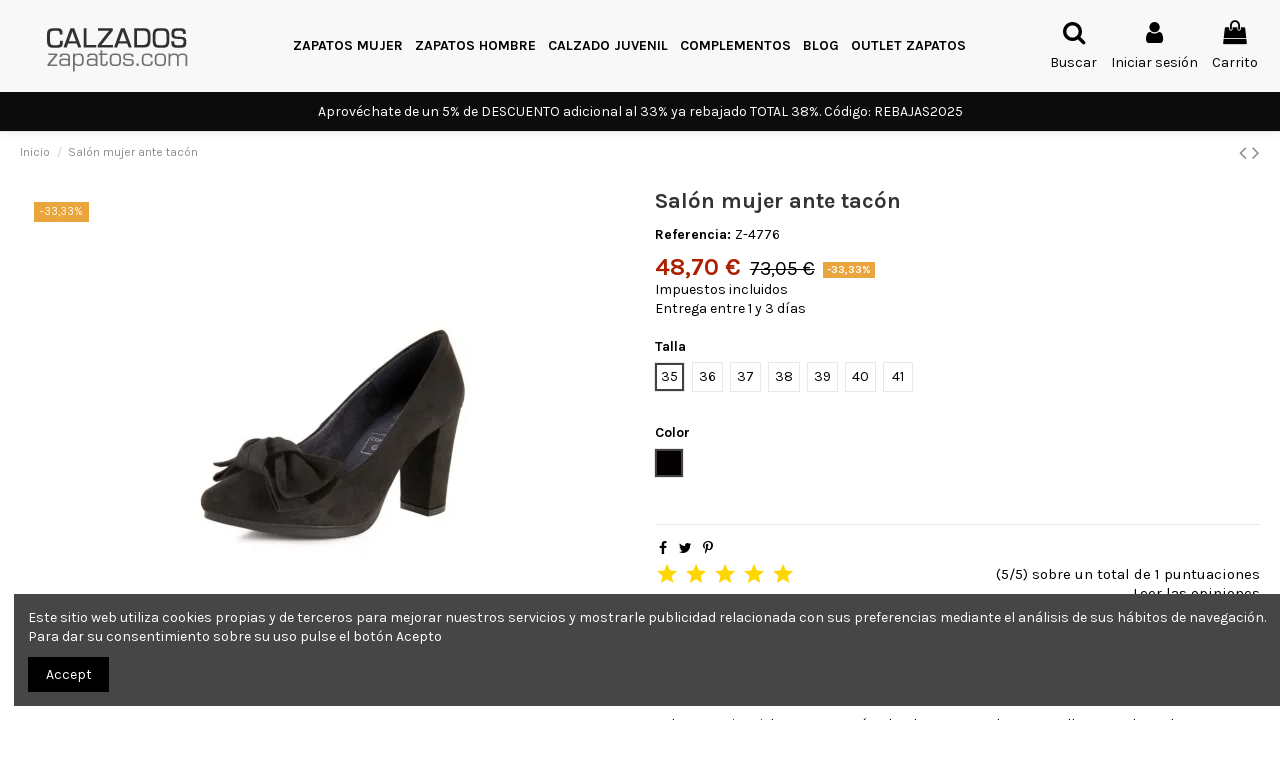

--- FILE ---
content_type: text/html; charset=utf-8
request_url: https://calzadoszapatos.com/p/salon-mujer-ante-tacon-915.html
body_size: 60507
content:
<!doctype html>
<html lang="es">

<head>
    
        
  <meta charset="utf-8">


  <meta http-equiv="x-ua-compatible" content="ie=edge">



  


  
  



  <title>Comprar Salón mujer ante tacón a precio de oferta</title>
  
    
  
  
    <script data-keepinline="true">
    var ajaxGetProductUrl = '//calzadoszapatos.com/module/cdc_googletagmanager/async';
    var ajaxShippingEvent = 1;
    var ajaxPaymentEvent = 1;

/* datalayer */
dataLayer = window.dataLayer || [];
    let cdcDatalayer = {"pageCategory":"product","event":"view_item","ecommerce":{"currency":"EUR","items":[{"item_name":"Salon mujer ante tacon","item_id":"915-30211","price":"40.25","price_tax_exc":"40.25","price_tax_inc":"48.7","item_category":"Zapatos muy valorados","item_variant":"35, Negro","quantity":1}],"value":"40.25"}};
    dataLayer.push(cdcDatalayer);

/* call to GTM Tag */
(function(w,d,s,l,i){w[l]=w[l]||[];w[l].push({'gtm.start':
new Date().getTime(),event:'gtm.js'});var f=d.getElementsByTagName(s)[0],
j=d.createElement(s),dl=l!='dataLayer'?'&l='+l:'';j.async=true;j.src=
'https://www.googletagmanager.com/gtm.js?id='+i+dl;f.parentNode.insertBefore(j,f);
})(window,document,'script','dataLayer','GTM-5JWXB5XW');

/* async call to avoid cache system for dynamic data */
dataLayer.push({
  'event': 'datalayer_ready'
});
</script>
  
  <meta name="description" content="Salones mujer piel ante con tacón alto de 8,5 cm, en la puntera lleva un adorno lazo. Planta: Piel y gel confort Medidas tacón - Cuña: 8,5 cm Colores: Negro ...">
  <meta name="keywords" content="Salón mujer ante tacón">
      <meta name="robots" content="index,index">
    
  
  <link rel="canonical" href="https://calzadoszapatos.com/p/salon-mujer-ante-tacon-915.html">

    

  
      

  
    <script type="application/ld+json">
  {
    "@context": "https://schema.org",
    "@id": "#store-organization",
    "@type": "Organization",
    "name" : "Calzadoszapatos.com",
    "url" : "https://calzadoszapatos.com/",
  
      "logo": {
        "@type": "ImageObject",
        "url":"https://calzadoszapatos.com/img/tiendazapatos-logo-1528210064.jpg"
      }
      }
</script>

<script type="application/ld+json">
  {
    "@context": "https://schema.org",
    "@type": "WebPage",
    "isPartOf": {
      "@type": "WebSite",
      "url":  "https://calzadoszapatos.com/",
      "name": "Calzadoszapatos.com"
    },
    "name": "Comprar Salón mujer ante tacón a precio de oferta",
    "url":  "https://calzadoszapatos.com/p/salon-mujer-ante-tacon-915.html"
  }
</script>


  <script type="application/ld+json">
    {
      "@context": "https://schema.org",
      "@type": "BreadcrumbList",
      "itemListElement": [
                  {
            "@type": "ListItem",
            "position": 1,
            "name": "Inicio",
            "item": "https://calzadoszapatos.com/"
          },              {
            "@type": "ListItem",
            "position": 2,
            "name": "Salón mujer ante tacón",
            "item": "https://calzadoszapatos.com/p/salon-mujer-ante-tacon-915.html"
          }          ]
    }
  </script>


  

  
                        <script type="application/ld+json">
  {
    "@context": "https://schema.org/",
    "@type": "Product",
    "@id": "#product-snippet-id",
    "name": "Salón mujer ante tacón",
    "description": "Salones mujer piel ante con tacón alto de 8,5 cm, en la puntera lleva un adorno lazo. Planta: Piel y gel confort Medidas tacón - Cuña: 8,5 cm Colores: Negro ...",
    "category": "Zapatos muy valorados",
    "image" :"https://calzadoszapatos.com/4650-home_default/salon-mujer-ante-tacon.jpg",    "sku": "Z-4776",
    "mpn": "Z-4776"
        ,
    "brand": {
      "@type": "Brand",
      "name": "Calzadoszapatos.com"
    }
        ,
      "aggregateRating": {
        "@type": "AggregateRating",
        "ratingValue": "5",
        "reviewCount": "1"
      }
            ,
      "review": [
                              {
              "@type": "Review",
              "author": {
                "@type": "Person",
                "name": "Teresa L."
              },
              "datePublished": "2019-02-28",
              "reviewRating": {
                "@type": "Rating",
                "description": "Excelente Unos zapatos preciosos y cómodos. Envío muy rápido y trato espectacular. Sin duda volveré a comprar",
                "ratingValue": "5",
                "bestRating": "5",
                "worstRating": "1"
              }
                            }
                                    ]
              ,
    "weight": {
        "@context": "https://schema.org",
        "@type": "QuantitativeValue",
        "value": "0.700000",
        "unitCode": "kg"
    }
        ,
    "offers": {
      "@type": "Offer",
      "priceCurrency": "EUR",
      "name": "Salón mujer ante tacón",
      "price": "48.7",
      "url": "https://calzadoszapatos.com/p/salon-mujer-ante-tacon-915.html",
      "priceValidUntil": "2026-01-29",
              "image": ["https://calzadoszapatos.com/4650-thickbox_default/salon-mujer-ante-tacon.jpg","https://calzadoszapatos.com/1703-thickbox_default/salon-mujer-ante-tacon.jpg","https://calzadoszapatos.com/1704-thickbox_default/salon-mujer-ante-tacon.jpg","https://calzadoszapatos.com/4649-thickbox_default/salon-mujer-ante-tacon.jpg"],
            "sku": "Z-4776",
      "mpn": "Z-4776",
                    "availability": "https://schema.org/PreOrder",
      "seller": {
        "@type": "Organization",
        "name": "Calzadoszapatos.com"
      }
    }
      }
</script>


  
    
  



    <meta property="og:type" content="product">
    <meta property="og:url" content="https://calzadoszapatos.com/p/salon-mujer-ante-tacon-915.html">
    <meta property="og:title" content="Comprar Salón mujer ante tacón a precio de oferta">
    <meta property="og:site_name" content="Calzadoszapatos.com">
    <meta property="og:description" content="Salones mujer piel ante con tacón alto de 8,5 cm, en la puntera lleva un adorno lazo. Planta: Piel y gel confort Medidas tacón - Cuña: 8,5 cm Colores: Negro ...">
            <meta property="og:image" content="https://calzadoszapatos.com/4650-thickbox_default/salon-mujer-ante-tacon.jpg">
        <meta property="og:image:width" content="1100">
        <meta property="og:image:height" content="1422">
    




      <meta name="viewport" content="initial-scale=1,user-scalable=no,maximum-scale=1,width=device-width">
  




  <link rel="icon" type="image/vnd.microsoft.icon" href="https://calzadoszapatos.com/img/favicon.ico?1753720234">
  <link rel="shortcut icon" type="image/x-icon" href="https://calzadoszapatos.com/img/favicon.ico?1753720234">
    




    <link rel="stylesheet" href="/modules/ps_checkout/views/css/payments.css?version=3.6.1" type="text/css" media="all">
  <link rel="stylesheet" href="https://calzadoszapatos.com/themes/warehousechild/assets/cache/theme-99f906439.css" type="text/css" media="all">




<link rel="preload" as="font"
      href="/themes/warehousechild/assets/css/font-awesome/fonts/fontawesome-webfont.woff?v=4.7.0"
      type="font/woff" crossorigin="anonymous">
<link rel="preload" as="font"
      href="/themes/warehousechild/assets/css/font-awesome/fonts/fontawesome-webfont.woff2?v=4.7.0"
      type="font/woff2" crossorigin="anonymous">


<link  rel="preload stylesheet"  as="style" href="/themes/warehousechild/assets/css/font-awesome/css/font-awesome-preload.css"
       type="text/css" crossorigin="anonymous">





    <script src="https://calzadoszapatos.com/themes/warehousechild/assets/cache/head-1d5bb2438.js" ></script>


  <script>
        var btSpr = {"ajaxUrl":"https:\/\/calzadoszapatos.com\/module\/gsnippetsreviews\/ajax","isPostedReview":false,"sprCloseButton":"Cerrar","spr_script":"\/modules\/gsnippetsreviews\/views\/js\/front\/product.js"};
        var elementorFrontendConfig = {"isEditMode":"","stretchedSectionContainer":"","instagramToken":"","is_rtl":false,"ajax_csfr_token_url":"https:\/\/calzadoszapatos.com\/module\/iqitelementor\/Actions?process=handleCsfrToken&ajax=1"};
        var etsSeoFo = {"currentController":"product","conf":{"removeId":true},"productHasGroups":true,"anchorSeparator":"-","productGroups":{"talla":{"idGroup":1,"type":"input","attributes":[{"id":1,"idAttribute":1,"name":"35","url":"35","idGroup":1},{"id":25,"idAttribute":25,"name":"36","url":"36","idGroup":1},{"id":26,"idAttribute":26,"name":"37","url":"37","idGroup":1},{"id":27,"idAttribute":27,"name":"38","url":"38","idGroup":1},{"id":28,"idAttribute":28,"name":"39","url":"39","idGroup":1},{"id":29,"idAttribute":29,"name":"40","url":"40","idGroup":1},{"id":30,"idAttribute":30,"name":"41","url":"41","idGroup":1}]},"color":{"idGroup":3,"type":"input","attributes":[{"id":11,"idAttribute":11,"name":"Negro","url":"negro","idGroup":3}]}},"productId":"915"};
        var iqitTheme = {"rm_sticky":"0","rm_breakpoint":0,"op_preloader":"0","cart_style":"side","cart_confirmation":"modal","h_layout":"4","f_fixed":"1","f_layout":"3","h_absolute":"0","h_sticky":"0","hw_width":"fullwidth","mm_content":"desktop","hm_submenu_width":"default","h_search_type":"full","pl_lazyload":true,"pl_infinity":true,"pl_rollover":true,"pl_crsl_autoplay":false,"pl_slider_ld":5,"pl_slider_d":4,"pl_slider_t":3,"pl_slider_p":2,"pp_thumbs":"bottom","pp_zoom":"inner","pp_image_layout":"carousel","pp_tabs":"tabha","pl_grid_qty":false};
        var iqitextendedproduct = {"speed":"70","hook":"modal"};
        var iqitfdc_from = 0;
        var iqitmegamenu = {"sticky":"false","containerSelector":"#wrapper > .container"};
        var iqitwishlist = {"nbProducts":0};
        var prestashop = {"cart":{"products":[],"totals":{"total":{"type":"total","label":"Total","amount":0,"value":"0,00\u00a0\u20ac"},"total_including_tax":{"type":"total","label":"Total (impuestos incl.)","amount":0,"value":"0,00\u00a0\u20ac"},"total_excluding_tax":{"type":"total","label":"Total (impuestos excl.)","amount":0,"value":"0,00\u00a0\u20ac"}},"subtotals":{"products":{"type":"products","label":"Subtotal","amount":0,"value":"0,00\u00a0\u20ac"},"discounts":null,"shipping":{"type":"shipping","label":"Transporte","amount":0,"value":""},"tax":{"type":"tax","label":"Impuestos incluidos","amount":0,"value":"0,00\u00a0\u20ac"}},"products_count":0,"summary_string":"0 art\u00edculos","vouchers":{"allowed":1,"added":[]},"discounts":[{"id_cart_rule":"1594","id_customer":"0","date_from":"2026-01-11 17:00:00","date_to":"2026-02-01 17:00:00","description":"Rebajas ofertas de zapatos 2025 para mujer y hombre, 5% de descuento adicional al precio ya Rebajado ","quantity":"99781","quantity_per_user":"20","priority":"1","partial_use":"1","code":"REBAJAS2025","minimum_amount":"0.000000","minimum_amount_tax":"0","minimum_amount_currency":"1","minimum_amount_shipping":"0","country_restriction":"0","carrier_restriction":"0","group_restriction":"0","cart_rule_restriction":"1","product_restriction":"0","shop_restriction":"0","free_shipping":"0","reduction_percent":"5.00","reduction_amount":"0.000000","reduction_tax":"0","reduction_currency":"1","reduction_product":"0","reduction_exclude_special":"0","gift_product":"0","gift_product_attribute":"0","highlight":"1","active":"1","date_add":"2024-01-07 17:46:26","date_upd":"2026-01-14 11:04:18","id_lang":"1","name":"Rebajas zapatos 2025","quantity_for_user":20},{"id_cart_rule":"3","id_customer":"0","date_from":"2018-09-17 14:00:00","date_to":"2026-08-31 14:00:00","description":"10% Descuento 2 productos en la cesta de compra","quantity":"554","quantity_per_user":"100","priority":"1","partial_use":"0","code":"CLIENTESPRO","minimum_amount":"0.000000","minimum_amount_tax":"0","minimum_amount_currency":"1","minimum_amount_shipping":"0","country_restriction":"0","carrier_restriction":"0","group_restriction":"0","cart_rule_restriction":"1","product_restriction":"1","shop_restriction":"0","free_shipping":"0","reduction_percent":"10.00","reduction_amount":"0.000000","reduction_tax":"0","reduction_currency":"1","reduction_product":"0","reduction_exclude_special":"0","gift_product":"0","gift_product_attribute":"0","highlight":"1","active":"1","date_add":"2018-09-17 14:39:53","date_upd":"2026-01-12 20:01:15","id_lang":"1","name":"10% de Descuento 2 productos en la cesta de la compra","quantity_for_user":100}],"minimalPurchase":0,"minimalPurchaseRequired":""},"currency":{"id":1,"name":"Euro","iso_code":"EUR","iso_code_num":"978","sign":"\u20ac"},"customer":{"lastname":null,"firstname":null,"email":null,"birthday":null,"newsletter":null,"newsletter_date_add":null,"optin":null,"website":null,"company":null,"siret":null,"ape":null,"is_logged":false,"gender":{"type":null,"name":null},"addresses":[]},"language":{"name":"Espa\u00f1ol (Spanish)","iso_code":"es","locale":"es-ES","language_code":"es","is_rtl":"0","date_format_lite":"d\/m\/Y","date_format_full":"d\/m\/Y H:i:s","id":1},"page":{"title":"","canonical":"https:\/\/calzadoszapatos.com\/p\/salon-mujer-ante-tacon-915.html","meta":{"title":"Comprar Sal\u00f3n mujer ante tac\u00f3n a precio de oferta","description":"Salones mujer piel ante con tac\u00f3n alto de 8,5 cm, en la puntera lleva un adorno lazo. Planta: Piel y gel confort Medidas tac\u00f3n - Cu\u00f1a: 8,5 cm Colores: Negro ...","keywords":"Sal\u00f3n mujer ante tac\u00f3n","robots":"index"},"page_name":"product","body_classes":{"lang-es":true,"lang-rtl":false,"country-ES":true,"currency-EUR":true,"layout-full-width":true,"page-product":true,"tax-display-enabled":true,"product-id-915":true,"product-Sal\u00f3n mujer ante tac\u00f3n":true,"product-id-category-109":true,"product-id-manufacturer-0":true,"product-id-supplier-0":true},"admin_notifications":[]},"shop":{"name":"Calzadoszapatos.com","logo":"https:\/\/calzadoszapatos.com\/img\/tiendazapatos-logo-1528210064.jpg","stores_icon":"https:\/\/calzadoszapatos.com\/img\/logo_stores.png","favicon":"https:\/\/calzadoszapatos.com\/img\/favicon.ico"},"urls":{"base_url":"https:\/\/calzadoszapatos.com\/","current_url":"https:\/\/calzadoszapatos.com\/p\/salon-mujer-ante-tacon-915.html","shop_domain_url":"https:\/\/calzadoszapatos.com","img_ps_url":"https:\/\/calzadoszapatos.com\/img\/","img_cat_url":"https:\/\/calzadoszapatos.com\/img\/c\/","img_lang_url":"https:\/\/calzadoszapatos.com\/img\/l\/","img_prod_url":"https:\/\/calzadoszapatos.com\/img\/p\/","img_manu_url":"https:\/\/calzadoszapatos.com\/img\/m\/","img_sup_url":"https:\/\/calzadoszapatos.com\/img\/su\/","img_ship_url":"https:\/\/calzadoszapatos.com\/img\/s\/","img_store_url":"https:\/\/calzadoszapatos.com\/img\/st\/","img_col_url":"https:\/\/calzadoszapatos.com\/img\/co\/","img_url":"https:\/\/calzadoszapatos.com\/themes\/warehousechild\/assets\/img\/","css_url":"https:\/\/calzadoszapatos.com\/themes\/warehousechild\/assets\/css\/","js_url":"https:\/\/calzadoszapatos.com\/themes\/warehousechild\/assets\/js\/","pic_url":"https:\/\/calzadoszapatos.com\/upload\/","pages":{"address":"https:\/\/calzadoszapatos.com\/direccion","addresses":"https:\/\/calzadoszapatos.com\/direcciones","authentication":"https:\/\/calzadoszapatos.com\/iniciar-sesion","cart":"https:\/\/calzadoszapatos.com\/carrito","category":"https:\/\/calzadoszapatos.com\/index.php?controller=category","cms":"https:\/\/calzadoszapatos.com\/index.php?controller=cms","contact":"https:\/\/calzadoszapatos.com\/contactenos","discount":"https:\/\/calzadoszapatos.com\/descuento","guest_tracking":"https:\/\/calzadoszapatos.com\/seguimiento-pedido-invitado","history":"https:\/\/calzadoszapatos.com\/historial-compra","identity":"https:\/\/calzadoszapatos.com\/datos-personales","index":"https:\/\/calzadoszapatos.com\/","my_account":"https:\/\/calzadoszapatos.com\/mi-cuenta","order_confirmation":"https:\/\/calzadoszapatos.com\/confirmacion-pedido","order_detail":"https:\/\/calzadoszapatos.com\/index.php?controller=order-detail","order_follow":"https:\/\/calzadoszapatos.com\/seguimiento-pedido","order":"https:\/\/calzadoszapatos.com\/pedido","order_return":"https:\/\/calzadoszapatos.com\/index.php?controller=order-return","order_slip":"https:\/\/calzadoszapatos.com\/facturas-abono","pagenotfound":"https:\/\/calzadoszapatos.com\/pagina-no-encontrada","password":"https:\/\/calzadoszapatos.com\/recuperar-contrase\u00f1a","pdf_invoice":"https:\/\/calzadoszapatos.com\/index.php?controller=pdf-invoice","pdf_order_return":"https:\/\/calzadoszapatos.com\/index.php?controller=pdf-order-return","pdf_order_slip":"https:\/\/calzadoszapatos.com\/index.php?controller=pdf-order-slip","prices_drop":"https:\/\/calzadoszapatos.com\/productos-rebajados","product":"https:\/\/calzadoszapatos.com\/index.php?controller=product","search":"https:\/\/calzadoszapatos.com\/busqueda","sitemap":"https:\/\/calzadoszapatos.com\/mapa del sitio","stores":"https:\/\/calzadoszapatos.com\/tiendas","supplier":"https:\/\/calzadoszapatos.com\/proveedor","register":"https:\/\/calzadoszapatos.com\/iniciar-sesion?create_account=1","order_login":"https:\/\/calzadoszapatos.com\/pedido?login=1"},"alternative_langs":[],"theme_assets":"\/themes\/warehousechild\/assets\/","actions":{"logout":"https:\/\/calzadoszapatos.com\/?mylogout="},"no_picture_image":{"bySize":{"small_default":{"url":"https:\/\/calzadoszapatos.com\/img\/p\/es-default-small_default.jpg","width":98,"height":127},"cart_default":{"url":"https:\/\/calzadoszapatos.com\/img\/p\/es-default-cart_default.jpg","width":125,"height":162},"home_default":{"url":"https:\/\/calzadoszapatos.com\/img\/p\/es-default-home_default.jpg","width":236,"height":305},"large_default":{"url":"https:\/\/calzadoszapatos.com\/img\/p\/es-default-large_default.jpg","width":381,"height":492},"medium_default":{"url":"https:\/\/calzadoszapatos.com\/img\/p\/es-default-medium_default.jpg","width":452,"height":584},"thickbox_default":{"url":"https:\/\/calzadoszapatos.com\/img\/p\/es-default-thickbox_default.jpg","width":1100,"height":1422}},"small":{"url":"https:\/\/calzadoszapatos.com\/img\/p\/es-default-small_default.jpg","width":98,"height":127},"medium":{"url":"https:\/\/calzadoszapatos.com\/img\/p\/es-default-large_default.jpg","width":381,"height":492},"large":{"url":"https:\/\/calzadoszapatos.com\/img\/p\/es-default-thickbox_default.jpg","width":1100,"height":1422},"legend":""}},"configuration":{"display_taxes_label":true,"display_prices_tax_incl":true,"is_catalog":false,"show_prices":true,"opt_in":{"partner":false},"quantity_discount":{"type":"discount","label":"Descuento unitario"},"voucher_enabled":1,"return_enabled":1},"field_required":[],"breadcrumb":{"links":[{"title":"Inicio","url":"https:\/\/calzadoszapatos.com\/"},{"title":"Sal\u00f3n mujer ante tac\u00f3n","url":"https:\/\/calzadoszapatos.com\/p\/salon-mujer-ante-tacon-915.html"}],"count":2},"link":{"protocol_link":"https:\/\/","protocol_content":"https:\/\/"},"time":1768422863,"static_token":"e79a00e7ad55c9cd311eb8c2dc2e01e3","token":"7f73e35e9ded5942d6352ba4b54f93a1","debug":false};
        var ps_checkout3dsEnabled = true;
        var ps_checkoutAutoRenderDisabled = false;
        var ps_checkoutCancelUrl = "https:\/\/calzadoszapatos.com\/module\/ps_checkout\/cancel";
        var ps_checkoutCardBrands = ["MASTERCARD","VISA","AMEX"];
        var ps_checkoutCardFundingSourceImg = "\/modules\/ps_checkout\/views\/img\/payment-cards.png";
        var ps_checkoutCardLogos = {"AMEX":"\/modules\/ps_checkout\/views\/img\/amex.svg","CB_NATIONALE":"\/modules\/ps_checkout\/views\/img\/cb.svg","DINERS":"\/modules\/ps_checkout\/views\/img\/diners.svg","DISCOVER":"\/modules\/ps_checkout\/views\/img\/discover.svg","JCB":"\/modules\/ps_checkout\/views\/img\/jcb.svg","MAESTRO":"\/modules\/ps_checkout\/views\/img\/maestro.svg","MASTERCARD":"\/modules\/ps_checkout\/views\/img\/mastercard.svg","UNIONPAY":"\/modules\/ps_checkout\/views\/img\/unionpay.svg","VISA":"\/modules\/ps_checkout\/views\/img\/visa.svg"};
        var ps_checkoutCartProductCount = 0;
        var ps_checkoutCheckUrl = "https:\/\/calzadoszapatos.com\/module\/ps_checkout\/check";
        var ps_checkoutCheckoutTranslations = {"checkout.go.back.link.title":"Volver a la compra","checkout.go.back.label":"Pagar","checkout.card.payment":"Pago con tarjeta","checkout.page.heading":"Resumen del pedido","checkout.cart.empty":"Tu carrito est\u00e1 vac\u00edo.","checkout.page.subheading.card":"Tarjeta","checkout.page.subheading.paypal":"PayPal","checkout.payment.by.card":"Has elegido pagar con tarjeta.","checkout.payment.by.paypal":"Has elegido pagar con PayPal.","checkout.order.summary":"Este es un breve resumen de tu pedido:","checkout.order.amount.total":"El importe total del pedido es de","checkout.order.included.tax":"(IVA incluido)","checkout.order.confirm.label":"Haz clic en &amp;quot;Confirmar mi pedido&amp;quot; para confirmar el pedido.","paypal.hosted-fields.label.card-name":"Card holder name","paypal.hosted-fields.placeholder.card-name":"Card holder name","paypal.hosted-fields.label.card-number":"N\u00famero de tarjeta","paypal.hosted-fields.placeholder.card-number":"N\u00famero de tarjeta","paypal.hosted-fields.label.expiration-date":"Fecha de caducidad","paypal.hosted-fields.placeholder.expiration-date":"MM\/YY","paypal.hosted-fields.label.cvv":"C\u00f3d. de seguridad","paypal.hosted-fields.placeholder.cvv":"XXX","payment-method-logos.title":"100% secure payments","express-button.cart.separator":"o","express-button.checkout.express-checkout":"Compra r\u00e1pida","error.paypal-sdk":"No PayPal Javascript SDK Instance","checkout.payment.others.link.label":"Otros m\u00e9todos de pago","checkout.payment.others.confirm.button.label":"Confirmar el pedido","checkout.form.error.label":"Se ha producido un error durante el pago. Vuelve a intentarlo o ponte en contacto con el servicio de asistencia.","loader-component.label.header":"\u00a1Gracias por tu compra!","loader-component.label.body":"Por favor, espera, estamos procesando tu pago","error.paypal-sdk.contingency.cancel":"Autenticaci\u00f3n del titular de la tarjeta cancelada, por favor, elige otro m\u00e9todo de pago o int\u00e9ntalo de nuevo.","error.paypal-sdk.contingency.error":"Se ha producido un error en la autentificaci\u00f3n del titular de la tarjeta, por favor, elige otro m\u00e9todo de pago o int\u00e9ntalo de nuevo.","error.paypal-sdk.contingency.failure":"Autenticaci\u00f3n del titular de la tarjeta cancelada, por favor, elige otro m\u00e9todo de pago o int\u00e9ntalo de nuevo.","error.paypal-sdk.contingency.unknown":"Autenticaci\u00f3n del titular de la tarjeta no puede ser verificada, por favor, elige otro m\u00e9todo de pago o int\u00e9ntalo de nuevo."};
        var ps_checkoutCheckoutUrl = "https:\/\/calzadoszapatos.com\/pedido";
        var ps_checkoutConfirmUrl = "https:\/\/calzadoszapatos.com\/confirmacion-pedido";
        var ps_checkoutCreateUrl = "https:\/\/calzadoszapatos.com\/module\/ps_checkout\/create";
        var ps_checkoutCspNonce = "";
        var ps_checkoutExpressCheckoutCartEnabled = false;
        var ps_checkoutExpressCheckoutOrderEnabled = false;
        var ps_checkoutExpressCheckoutProductEnabled = false;
        var ps_checkoutExpressCheckoutSelected = false;
        var ps_checkoutExpressCheckoutUrl = "https:\/\/calzadoszapatos.com\/module\/ps_checkout\/ExpressCheckout";
        var ps_checkoutFundingSource = "paypal";
        var ps_checkoutFundingSourcesSorted = ["paypal","paylater"];
        var ps_checkoutHostedFieldsContingencies = "SCA_WHEN_REQUIRED";
        var ps_checkoutHostedFieldsEnabled = false;
        var ps_checkoutHostedFieldsSelected = false;
        var ps_checkoutLoaderImage = "\/modules\/ps_checkout\/views\/img\/loader.svg";
        var ps_checkoutPartnerAttributionId = "PrestaShop_Cart_PSXO_PSDownload";
        var ps_checkoutPayLaterCartPageButtonEnabled = false;
        var ps_checkoutPayLaterCategoryPageBannerEnabled = false;
        var ps_checkoutPayLaterHomePageBannerEnabled = false;
        var ps_checkoutPayLaterOrderPageBannerEnabled = false;
        var ps_checkoutPayLaterOrderPageButtonEnabled = false;
        var ps_checkoutPayLaterOrderPageMessageEnabled = false;
        var ps_checkoutPayLaterProductPageBannerEnabled = false;
        var ps_checkoutPayLaterProductPageButtonEnabled = false;
        var ps_checkoutPayLaterProductPageMessageEnabled = false;
        var ps_checkoutPayPalButtonConfiguration = null;
        var ps_checkoutPayPalOrderId = "";
        var ps_checkoutPayPalSdkConfig = {"clientId":"AXjYFXWyb4xJCErTUDiFkzL0Ulnn-bMm4fal4G-1nQXQ1ZQxp06fOuE7naKUXGkq2TZpYSiI9xXbs4eo","merchantId":"JXHJVCA4MQZFQ","currency":"EUR","intent":"capture","commit":"false","vault":"false","integrationDate":"2022-14-06","dataPartnerAttributionId":"PrestaShop_Cart_PSXO_PSDownload","dataCspNonce":"","dataEnable3ds":"true","disableFunding":"bancontact,blik,card,eps,giropay,ideal,mybank,p24","enableFunding":"paylater","components":"marks,funding-eligibility"};
        var ps_checkoutPayWithTranslations = {"paypal":"Pagar con PayPal","paylater":"Pagar en varios plazos con PayPal Pay Later "};
        var ps_checkoutPaymentMethodLogosTitleImg = "\/modules\/ps_checkout\/views\/img\/lock_checkout.svg";
        var ps_checkoutRenderPaymentMethodLogos = true;
        var ps_checkoutValidateUrl = "https:\/\/calzadoszapatos.com\/module\/ps_checkout\/validate";
        var ps_checkoutVersion = "3.6.1";
        var psemailsubscription_subscription = "https:\/\/calzadoszapatos.com\/module\/ps_emailsubscription\/subscription";
        var psr_icon_color = "#f19d76";
      </script>



  <script type="text/javascript">
    var FSAU = FSAU || { };
    FSAU.product_urls = {"":[{"group":"1","value":"1"},{"group":"3","value":"11"}]};
</script>
    <div id="fb-root"></div>
    <script async defer crossorigin="anonymous" src="https://connect.facebook.net/es_ES/sdk.js#xfbml=1&version=v12.0&autoLogAppEvents=1" nonce="o4qU4N3i"></script>

    <link href="https://fonts.googleapis.com/icon?family=Material+Icons" rel="stylesheet">

    <script type="text/javascript">
        ! function(d, s, id) {
            var js, fjs = d.getElementsByTagName(s)[0];
            if (!d.getElementById(id)) {
                js = d.createElement(s);
                js.id = id;
                js.src = "//platform.twitter.com/widgets.js";
                fjs.parentNode.insertBefore(js, fjs);
            }
        }(document, "script", "twitter-wjs");
    </script>



    <meta id="js-rcpgtm-tracking-config" data-tracking-data="%7B%22bing%22%3A%7B%22tracking_id%22%3A%22%22%2C%22feed%22%3A%7B%22id_product_prefix%22%3A%22%22%2C%22id_product_source_key%22%3A%22id_product%22%2C%22id_variant_prefix%22%3A%22%22%2C%22id_variant_source_key%22%3A%22id_attribute%22%7D%7D%2C%22context%22%3A%7B%22browser%22%3A%7B%22device_type%22%3A1%7D%2C%22localization%22%3A%7B%22id_country%22%3A6%2C%22country_code%22%3A%22ES%22%2C%22id_currency%22%3A1%2C%22currency_code%22%3A%22EUR%22%2C%22id_lang%22%3A1%2C%22lang_code%22%3A%22es%22%7D%2C%22page%22%3A%7B%22controller_name%22%3A%22product%22%2C%22products_per_page%22%3A24%2C%22category%22%3A%5B%5D%2C%22search_term%22%3A%22%22%7D%2C%22shop%22%3A%7B%22id_shop%22%3A1%2C%22shop_name%22%3A%22Tiendazapatos%22%2C%22base_dir%22%3A%22https%3A%2F%2Fcalzadoszapatos.com%2F%22%7D%2C%22tracking_module%22%3A%7B%22module_name%22%3A%22rcpgtagmanager%22%2C%22checkout_module%22%3A%7B%22module%22%3A%22default%22%2C%22controller%22%3A%22order%22%7D%2C%22service_version%22%3A%227%22%2C%22token%22%3A%22e60a2b049f829098dd6c7bf2467a61e1%22%7D%2C%22user%22%3A%5B%5D%7D%2C%22criteo%22%3A%7B%22tracking_id%22%3A%22%22%2C%22feed%22%3A%7B%22id_product_prefix%22%3A%22%22%2C%22id_product_source_key%22%3A%22id_product%22%2C%22id_variant_prefix%22%3A%22%22%2C%22id_variant_source_key%22%3A%22id_attribute%22%7D%7D%2C%22facebook%22%3A%7B%22tracking_id%22%3A%22%22%2C%22feed%22%3A%7B%22id_product_prefix%22%3A%22%22%2C%22id_product_source_key%22%3A%22id_product%22%2C%22id_variant_prefix%22%3A%22%22%2C%22id_variant_source_key%22%3A%22id_attribute%22%7D%7D%2C%22ga4%22%3A%7B%22tracking_id%22%3A%22%22%2C%22is_data_import%22%3Afalse%7D%2C%22gads%22%3A%7B%22tracking_id%22%3A%221007441615%22%2C%22merchant_id%22%3A%228475448%22%2C%22conversion_labels%22%3A%7B%22create_account%22%3A%22%22%2C%22product_view%22%3A%22%22%2C%22add_to_cart%22%3A%22shP6COSjnKgZEM-tseAD%22%2C%22begin_checkout%22%3A%22pHZECOejnKgZEM-tseAD%22%2C%22purchase%22%3A%22ed-hCOm_j-MYEM-tseAD%22%7D%7D%2C%22gfeeds%22%3A%7B%22retail%22%3A%7B%22is_enabled%22%3Afalse%2C%22id_product_prefix%22%3A%22%22%2C%22id_product_source_key%22%3A%22id_product%22%2C%22id_variant_prefix%22%3A%22%22%2C%22id_variant_source_key%22%3A%22id_attribute%22%7D%2C%22custom%22%3A%7B%22is_enabled%22%3Afalse%2C%22id_product_prefix%22%3A%22%22%2C%22id_product_source_key%22%3A%22id_product%22%2C%22id_variant_prefix%22%3A%22%22%2C%22id_variant_source_key%22%3A%22id_attribute%22%2C%22is_id2%22%3Afalse%7D%7D%2C%22gtm%22%3A%7B%22tracking_id%22%3A%22GTM-5JWXB5XW%22%2C%22is_disable_tracking%22%3Afalse%2C%22server_url%22%3A%22%22%7D%2C%22optimize%22%3A%7B%22tracking_id%22%3A%22%22%2C%22is_async%22%3Afalse%2C%22hiding_class_name%22%3A%22optimize-loading%22%2C%22hiding_timeout%22%3A3000%7D%2C%22pinterest%22%3A%7B%22tracking_id%22%3A%22%22%2C%22feed%22%3A%7B%22id_product_prefix%22%3A%22%22%2C%22id_product_source_key%22%3A%22id_product%22%2C%22id_variant_prefix%22%3A%22%22%2C%22id_variant_source_key%22%3A%22id_attribute%22%7D%7D%2C%22tiktok%22%3A%7B%22tracking_id%22%3A%22%22%2C%22feed%22%3A%7B%22id_product_prefix%22%3A%22%22%2C%22id_product_source_key%22%3A%22id_product%22%2C%22id_variant_prefix%22%3A%22%22%2C%22id_variant_source_key%22%3A%22id_attribute%22%7D%7D%2C%22twitter%22%3A%7B%22tracking_id%22%3A%22%22%2C%22events%22%3A%7B%22add_to_cart_id%22%3A%22%22%2C%22payment_info_id%22%3A%22%22%2C%22checkout_initiated_id%22%3A%22%22%2C%22product_view_id%22%3A%22%22%2C%22lead_id%22%3A%22%22%2C%22purchase_id%22%3A%22%22%2C%22search_id%22%3A%22%22%7D%2C%22feed%22%3A%7B%22id_product_prefix%22%3A%22%22%2C%22id_product_source_key%22%3A%22id_product%22%2C%22id_variant_prefix%22%3A%22%22%2C%22id_variant_source_key%22%3A%22id_attribute%22%7D%7D%7D">
    <script type="text/javascript" data-keepinline="true" data-cfasync="false" src="/modules/rcpgtagmanager/views/js/hook/trackingClient.bundle.js"></script>

  <script type="text/javascript">
    (window.gaDevIds=window.gaDevIds||[]).push('d6YPbH');
    (function(i,s,o,g,r,a,m){i['GoogleAnalyticsObject']=r;i[r]=i[r]||function(){
      (i[r].q=i[r].q||[]).push(arguments)},i[r].l=1*new Date();a=s.createElement(o),
      m=s.getElementsByTagName(o)[0];a.async=1;a.src=g;m.parentNode.insertBefore(a,m)
    })(window,document,'script','https://www.google-analytics.com/analytics.js','ga');

          ga('create', 'UA-37044847-1', 'auto');
                  ga('set', 'anonymizeIp', true);
              ga('send', 'pageview');
        ga('require', 'ec');
  </script>

 <script type="text/javascript">
            
        document.addEventListener('DOMContentLoaded', function() {
            if (typeof GoogleAnalyticEnhancedECommerce !== 'undefined') {
                var MBG = GoogleAnalyticEnhancedECommerce;
                MBG.setCurrency('EUR');
                MBG.add({"id":3916,"name":"zapatos-caballero-para-trajes","category":"novio","brand":"fenatti","variant":"","type":"typical","position":"0","quantity":1,"list":"product","url":"https%3A%2F%2Fcalzadoszapatos.com%2Fp%2Fzapatos-caballero-para-trajes-3916.html","price":115.4},'',true);MBG.add({"id":4046,"name":"zuecos-mujer-piel-originales","category":"zuecos-mules","brand":"digo-digo","variant":"","type":"typical","position":1,"quantity":1,"list":"product","url":"https%3A%2F%2Fcalzadoszapatos.com%2Fp%2Fzuecos-mujer-piel-originales-4046.html","price":43.89},'',true);MBG.add({"id":4131,"name":"zapatos-piel-tacon-alto","category":"alto","brand":"bda","variant":"","type":"typical","position":2,"quantity":1,"list":"product","url":"https%3A%2F%2Fcalzadoszapatos.com%2Fp%2Fzapatos-piel-tacon-alto-4131.html","price":53.95},'',true);MBG.add({"id":4270,"name":"sandalias-cuna-alta-piel","category":"inicio","brand":"blusandal","variant":"","type":"typical","position":3,"quantity":1,"list":"product","url":"https%3A%2F%2Fcalzadoszapatos.com%2Fp%2Fsandalias-cuna-alta-piel-4270.html","price":52.65},'',true);MBG.add({"id":4272,"name":"zapatos-tacon-alto-ceremonia","category":"alto","brand":"eva-manas","variant":"","type":"typical","position":4,"quantity":1,"list":"product","url":"https%3A%2F%2Fcalzadoszapatos.com%2Fp%2Fzapatos-tacon-alto-ceremonia-4272.html","price":64.3},'',true);MBG.add({"id":4282,"name":"mocasines-piel-outlet-talla-38","category":"mocasines","brand":"amelie-essence","variant":"","type":"typical","position":5,"quantity":1,"list":"product","url":"https%3A%2F%2Fcalzadoszapatos.com%2Fp%2Fmocasines-piel-outlet-talla-38-4282.html","price":35.45},'',true);MBG.add({"id":4302,"name":"zapatillas-piel-casual-jeans","category":"zapatillas-piel","brand":"diprieto","variant":"","type":"typical","position":6,"quantity":1,"list":"product","url":"https%3A%2F%2Fcalzadoszapatos.com%2Fp%2Fzapatillas-piel-casual-jeans-4302.html","price":69.95},'',true);MBG.add({"id":4303,"name":"mocasines-piel-comodos","category":"mocasines","brand":"fleximax","variant":"","type":"typical","position":7,"quantity":1,"list":"product","url":"https%3A%2F%2Fcalzadoszapatos.com%2Fp%2Fmocasines-piel-comodos-4303.html","price":61.95},'',true);MBG.add({"id":4318,"name":"sandalias-plataforma-cuna","category":"plataforma","brand":"bda","variant":"","type":"typical","position":8,"quantity":1,"list":"product","url":"https%3A%2F%2Fcalzadoszapatos.com%2Fp%2Fsandalias-plataforma-cuna-4318.html","price":49.3},'',true);MBG.add({"id":4394,"name":"transporte-urgente-24-horas","category":"inicio","brand":"","variant":"","type":"typical","position":9,"quantity":1,"list":"product","url":"https%3A%2F%2Fcalzadoszapatos.com%2Fp%2Ftransporte-urgente-24-horas-4394.html","price":3.95},'',true);MBG.add({"id":4400,"name":"zapatos-casual-piel-nobuk","category":"casual","brand":"diprieto","variant":"","type":"typical","position":10,"quantity":1,"list":"product","url":"https%3A%2F%2Fcalzadoszapatos.com%2Fp%2Fzapatos-casual-piel-nobuk-4400.html","price":60.95},'',true);MBG.add({"id":4413,"name":"botas-piel-cordones-mujer","category":"botas","brand":"bda","variant":"","type":"typical","position":11,"quantity":1,"list":"product","url":"https%3A%2F%2Fcalzadoszapatos.com%2Fp%2Fbotas-piel-cordones-mujer-4413.html","price":55.95},'',true);MBG.addProductClick({"id":3916,"name":"zapatos-caballero-para-trajes","category":"novio","brand":"fenatti","variant":"","type":"typical","position":"0","quantity":1,"list":"product","url":"https%3A%2F%2Fcalzadoszapatos.com%2Fp%2Fzapatos-caballero-para-trajes-3916.html","price":115.4});MBG.addProductClick({"id":4046,"name":"zuecos-mujer-piel-originales","category":"zuecos-mules","brand":"digo-digo","variant":"","type":"typical","position":1,"quantity":1,"list":"product","url":"https%3A%2F%2Fcalzadoszapatos.com%2Fp%2Fzuecos-mujer-piel-originales-4046.html","price":43.89});MBG.addProductClick({"id":4131,"name":"zapatos-piel-tacon-alto","category":"alto","brand":"bda","variant":"","type":"typical","position":2,"quantity":1,"list":"product","url":"https%3A%2F%2Fcalzadoszapatos.com%2Fp%2Fzapatos-piel-tacon-alto-4131.html","price":53.95});MBG.addProductClick({"id":4270,"name":"sandalias-cuna-alta-piel","category":"inicio","brand":"blusandal","variant":"","type":"typical","position":3,"quantity":1,"list":"product","url":"https%3A%2F%2Fcalzadoszapatos.com%2Fp%2Fsandalias-cuna-alta-piel-4270.html","price":52.65});MBG.addProductClick({"id":4272,"name":"zapatos-tacon-alto-ceremonia","category":"alto","brand":"eva-manas","variant":"","type":"typical","position":4,"quantity":1,"list":"product","url":"https%3A%2F%2Fcalzadoszapatos.com%2Fp%2Fzapatos-tacon-alto-ceremonia-4272.html","price":64.3});MBG.addProductClick({"id":4282,"name":"mocasines-piel-outlet-talla-38","category":"mocasines","brand":"amelie-essence","variant":"","type":"typical","position":5,"quantity":1,"list":"product","url":"https%3A%2F%2Fcalzadoszapatos.com%2Fp%2Fmocasines-piel-outlet-talla-38-4282.html","price":35.45});MBG.addProductClick({"id":4302,"name":"zapatillas-piel-casual-jeans","category":"zapatillas-piel","brand":"diprieto","variant":"","type":"typical","position":6,"quantity":1,"list":"product","url":"https%3A%2F%2Fcalzadoszapatos.com%2Fp%2Fzapatillas-piel-casual-jeans-4302.html","price":69.95});MBG.addProductClick({"id":4303,"name":"mocasines-piel-comodos","category":"mocasines","brand":"fleximax","variant":"","type":"typical","position":7,"quantity":1,"list":"product","url":"https%3A%2F%2Fcalzadoszapatos.com%2Fp%2Fmocasines-piel-comodos-4303.html","price":61.95});MBG.addProductClick({"id":4318,"name":"sandalias-plataforma-cuna","category":"plataforma","brand":"bda","variant":"","type":"typical","position":8,"quantity":1,"list":"product","url":"https%3A%2F%2Fcalzadoszapatos.com%2Fp%2Fsandalias-plataforma-cuna-4318.html","price":49.3});MBG.addProductClick({"id":4394,"name":"transporte-urgente-24-horas","category":"inicio","brand":"","variant":"","type":"typical","position":9,"quantity":1,"list":"product","url":"https%3A%2F%2Fcalzadoszapatos.com%2Fp%2Ftransporte-urgente-24-horas-4394.html","price":3.95});MBG.addProductClick({"id":4400,"name":"zapatos-casual-piel-nobuk","category":"casual","brand":"diprieto","variant":"","type":"typical","position":10,"quantity":1,"list":"product","url":"https%3A%2F%2Fcalzadoszapatos.com%2Fp%2Fzapatos-casual-piel-nobuk-4400.html","price":60.95});MBG.addProductClick({"id":4413,"name":"botas-piel-cordones-mujer","category":"botas","brand":"bda","variant":"","type":"typical","position":11,"quantity":1,"list":"product","url":"https%3A%2F%2Fcalzadoszapatos.com%2Fp%2Fbotas-piel-cordones-mujer-4413.html","price":55.95});
            }
        });
        
    </script>
<!-- Global site tag (gtag.js) - Google Analytics -->
<script async src='https://www.googletagmanager.com/gtag/js?id=UA-37044847-1' data-keepinline></script>
<script data-keepinline>
    
    window.dataLayer = window.dataLayer || [];
    function gtag(){dataLayer.push(arguments);}
    gtag('js', new Date());
    
</script>



    
          <meta property="og:type" content="product">
      <meta property="og:url" content="https://calzadoszapatos.com/p/salon-mujer-ante-tacon-915.html">
      <meta property="og:title" content="Comprar Salón mujer ante tacón a precio de oferta">
      <meta property="og:site_name" content="Calzadoszapatos.com">
      <meta property="og:description" content="Salones mujer piel ante con tacón alto de 8,5 cm, en la puntera lleva un adorno lazo. Planta: Piel y gel confort Medidas tacón - Cuña: 8,5 cm Colores: Negro ...">
      <meta property="og:image" content="https://calzadoszapatos.com/4650-large_default/salon-mujer-ante-tacon.jpg">
              <meta property="product:pretax_price:amount" content="40.249946">
      <meta property="product:pretax_price:currency" content="EUR">
      <meta property="product:price:amount" content="48.7">
      <meta property="product:price:currency" content="EUR">
              <meta property="product:weight:value" content="0.700000">
      <meta property="product:weight:units" content="kg">
              <meta name="twitter:title" content="Comprar Salón mujer ante tacón a precio de oferta">
      <meta name="twitter:description" content="Salones mujer piel ante con tacón alto de 8,5 cm, en la puntera lleva un adorno lazo. Planta: Piel y gel confort Medidas tacón - Cuña: 8,5 cm Colores: Negro ...">
      <meta name="twitter:image" content="https://calzadoszapatos.com/4650-large_default/salon-mujer-ante-tacon.jpg">
      <meta name="twitter:card" content="summary_large_image">
                                          <script type='application/ld+json' class='ets-seo-schema-graph--main'>
            {"@context":"https://schema.org","@graph":[{"@type":"WebSite","@id":"https://calzadoszapatos.com/#website","url":"https://calzadoszapatos.com/","name":"Calzadoszapatos.com","potentialAction":{"@type":"SearchAction","target":"https://calzadoszapatos.com/search?s={search_term_string}","query-input":"required name=search_term_string"}},{"@type":"Organization","@id":"https://calzadoszapatos.com/#organization","name":"Calzadoszapatos.com","url":"https://calzadoszapatos.com/","sameAs":["https://www.facebook.com/calzadoszapatosonline","https://www.instagram.com/calzadoszapatos2/","https://www.pinterest.es/pagweb29/"],"logo":{"@type":"ImageObject","@id":"https://calzadoszapatos.com/#logo","url":"https://calzadoszapatos.com/img/social/171156457371456.png","caption":"Calzadoszapatos.com"},"image":{"@id":"https://calzadoszapatos.com/#logo"}},{"@type":"BreadcrumbList","@id":"https://calzadoszapatos.com/#breadcrumb","itemListElement":[{"@type":"ListItem","position":1,"item":{"@type":"WebPage","name":"Home","@id":"https://calzadoszapatos.com/","url":"https://calzadoszapatos.com/"}},{"@type":"ListItem","position":2,"item":{"@type":"WebPage","name":"Zapatos muy valorados","@id":"https://calzadoszapatos.com/zapatos-muy-valorados/","url":"https://calzadoszapatos.com/zapatos-muy-valorados/"}},{"@type":"ListItem","position":3,"item":{"@type":"WebPage","name":"Sal\u00f3n mujer ante tac\u00f3n","@id":"https://calzadoszapatos.com/p/salon-mujer-ante-tacon-915.html","url":"https://calzadoszapatos.com/p/salon-mujer-ante-tacon-915.html"}}]}]}
        </script>
    
    </head>

    <body id="product" class="lang-es country-es currency-eur layout-full-width page-product tax-display-enabled product-id-915 product-salon-mujer-ante-tacon product-id-category-109 product-id-manufacturer-0 product-id-supplier-0 body-desktop-header-style-w-4       customer-not-logged">


    




                <a target="_blank" href="https://web.whatsapp.com/send?l=es&amp;phone=34608654481&amp;text=Hola, tengo una pregunta https://calzadoszapatos.com/p/salon-mujer-ante-tacon-915.html " class="float whatsapp_1 float-bottom-right float-floating" style="background-color: #25d366">
                <i class="whatsapp-icon-3x" ></i>
        </a>    <!-- Google Tag Manager (noscript) -->
<noscript><iframe src="https://www.googletagmanager.com/ns.html?id=GTM-5JWXB5XW"
height="0" width="0" style="display:none;visibility:hidden"></iframe></noscript>
<!-- End Google Tag Manager (noscript) -->



<main id="main-page-content"  >
    
            

    <header id="header" class="desktop-header-style-w-4">
        
            
  <div class="header-banner">
    
  </div>




            <nav class="header-nav">
        <div class="container">
    
        <div class="row justify-content-between">
            <div class="col col-auto col-md left-nav">
                                            <div class="block-iqitlinksmanager block-iqitlinksmanager-2 block-links-inline d-inline-block">
            <ul>
                                                            <li>
                            <a
                                    href="https://calzadoszapatos.com/content/entrega.html"
                                    title="Nuestros términos y condiciones de envío"                                                                >
                                Envío
                            </a>
                        </li>
                                                                                <li>
                            <a
                                    href="https://calzadoszapatos.com/content/aviso-legal.html"
                                    title="Aviso legal calzadoszapatos.com, contacto e informacion de la tienda online de calzados zapatos si tienes culaquier duda puedes llamarnos al 608654481"                                                                >
                                Aviso legal
                            </a>
                        </li>
                                                                                <li>
                            <a
                                    href="https://calzadoszapatos.com/content/inicio/"
                                    title=""                                                                >
                                Inicio
                            </a>
                        </li>
                                                </ul>
        </div>
    
            </div>
            <div class="col col-auto center-nav text-center">
                
             </div>
            <div class="col col-auto col-md right-nav text-right">
                <div id="currency_selector" class="d-inline-block">
    <div class="currency-selector dropdown js-dropdown d-inline-block">
        <a class="expand-more" data-toggle="dropdown">EUR  € <i class="fa fa-angle-down" aria-hidden="true"></i></a>
        <div class="dropdown-menu">
            <ul>
                                    <li  class="current" >
                        <a title="Euro" rel="nofollow" href="https://calzadoszapatos.com/p/salon-mujer-ante-tacon-915.html?SubmitCurrency=1&amp;id_currency=1"
                           class="dropdown-item">EUR  €</a>
                    </li>
                            </ul>
        </div>
    </div>
</div>

             </div>
        </div>

                        </div>
            </nav>
        



<div id="desktop-header" class="desktop-header-style-4">
    
            
<div class="header-top">
    <div id="desktop-header-container" class="container">
        <div class="row align-items-center">
                            <div class="col col-auto col-header-left">
                    <div id="desktop_logo">
                        
  <a href="https://calzadoszapatos.com/">
    <img class="logo img-fluid"
         src="https://calzadoszapatos.com/img/tiendazapatos-logo-1528210064.jpg"
                  alt="Calzadoszapatos.com"
         width="200"
         height="60"
    >
  </a>

                    </div>
                    
                </div>
                <div class="col col-header-center col-header-menu">
                                        <div id="iqitmegamenu-wrapper" class="iqitmegamenu-wrapper iqitmegamenu-all">
	<div class="container container-iqitmegamenu">
		<div id="iqitmegamenu-horizontal" class="iqitmegamenu  clearfix" role="navigation">

						
			<nav id="cbp-hrmenu" class="cbp-hrmenu cbp-horizontal cbp-hrsub-narrow">
				<ul>
											<li id="cbp-hrmenu-tab-23"
							class="cbp-hrmenu-tab cbp-hrmenu-tab-23  cbp-has-submeu">
							<a href="https://calzadoszapatos.com/zapatos-mujer/" class="nav-link" 
										>
										

										<span class="cbp-tab-title">
											ZAPATOS MUJER											<i class="fa fa-angle-down cbp-submenu-aindicator"></i></span>
																			</a>
																			<div class="cbp-hrsub col-12">
											<div class="cbp-hrsub-inner">
												<div class="container iqitmegamenu-submenu-container">
													
																																													




<div class="row menu_row menu-element  first_rows menu-element-id-63">
                

                                                




    <div class="col-2 cbp-menu-column cbp-menu-element menu-element-id-65 cbp-empty-column">
        <div class="cbp-menu-column-inner">
                        
                                                            <a href="https://calzadoszapatos.com/zapatos-mujer/comodos/"
                           class="cbp-column-title nav-link">ZAPATOS CÓMODOS </a>
                                    
                
            

                                                




<div class="row menu_row menu-element  menu-element-id-85">
                

                                                




    <div class="col-12 cbp-menu-column cbp-menu-element menu-element-id-113 cbp-empty-column">
        <div class="cbp-menu-column-inner">
                        
                                                            <a href="https://calzadoszapatos.com/zapatos-mujer/salon/"
                           class="cbp-column-title nav-link">ZAPATOS SALÓN </a>
                                    
                
            

            
            </div>    </div>
                                    




    <div class="col-12 cbp-menu-column cbp-menu-element menu-element-id-89 cbp-empty-column">
        <div class="cbp-menu-column-inner">
                        
                                                            <a href="https://calzadoszapatos.com/zapatos-mujer/sport/"
                           class="cbp-column-title nav-link">ZAPATOS SPORT </a>
                                    
                
            

            
            </div>    </div>
                                    




    <div class="col-12 cbp-menu-column cbp-menu-element menu-element-id-90 cbp-empty-column">
        <div class="cbp-menu-column-inner">
                        
                                                            <a href="https://calzadoszapatos.com/zapatos-mujer/urbanas/"
                           class="cbp-column-title nav-link">ZAPATILLAS URBANAS </a>
                                    
                
            

            
            </div>    </div>
                                    




    <div class="col-12 cbp-menu-column cbp-menu-element menu-element-id-92 cbp-empty-column">
        <div class="cbp-menu-column-inner">
                        
                                                            <a href="https://calzadoszapatos.com/zapatos-mujer/planos/"
                           class="cbp-column-title nav-link">ZAPATOS PLANOS </a>
                                    
                
            

            
            </div>    </div>
                                    




    <div class="col-12 cbp-menu-column cbp-menu-element menu-element-id-111 cbp-empty-column">
        <div class="cbp-menu-column-inner">
                        
                                                            <a href="https://calzadoszapatos.com/zapatos-mujer/cuna/"
                           class="cbp-column-title nav-link">ZAPATOS DE CUÑA </a>
                                    
                
            

            
            </div>    </div>
                                    




    <div class="col-12 cbp-menu-column cbp-menu-element menu-element-id-86 cbp-empty-column">
        <div class="cbp-menu-column-inner">
                        
                                                            <a href="https://calzadoszapatos.com/zapatos-mujer/zapatillas-piel/"
                           class="cbp-column-title nav-link">ZAPATILLAS DE PIEL </a>
                                    
                
            

            
            </div>    </div>
                                    




    <div class="col-12 cbp-menu-column cbp-menu-element menu-element-id-88 cbp-empty-column">
        <div class="cbp-menu-column-inner">
                        
                                                            <a href="https://calzadoszapatos.com/zapatos-mujer/casual/"
                           class="cbp-column-title nav-link">ZAPATOS CASUAL </a>
                                    
                
            

            
            </div>    </div>
                                    




    <div class="col-12 cbp-menu-column cbp-menu-element menu-element-id-122 cbp-empty-column">
        <div class="cbp-menu-column-inner">
                        
                                                            <a href="https://calzadoszapatos.com/zapatos-mujer/bailarinas/"
                           class="cbp-column-title nav-link">BAILARINAS </a>
                                    
                
            

            
            </div>    </div>
                            
                </div>
                            
            </div>    </div>
                                    




    <div class="col-2 cbp-menu-column cbp-menu-element menu-element-id-66 cbp-empty-column">
        <div class="cbp-menu-column-inner">
                        
                                                            <a href="https://calzadoszapatos.com/zapatos-mujer/balancin/"
                           class="cbp-column-title nav-link">ZAPATOS BALANCIN </a>
                                    
                
            

                                                




<div class="row menu_row menu-element  menu-element-id-105">
                

                                                




    <div class="col-12 cbp-menu-column cbp-menu-element menu-element-id-107 cbp-empty-column">
        <div class="cbp-menu-column-inner">
                        
                                                            <a href="https://calzadoszapatos.com/zapatos-mujer/plantilla-extraible/"
                           class="cbp-column-title nav-link">ZAPATOS CON PLANTILLAS </a>
                                    
                
            

            
            </div>    </div>
                                    




    <div class="col-12 cbp-menu-column cbp-menu-element menu-element-id-108 cbp-empty-column">
        <div class="cbp-menu-column-inner">
                        
                                                            <a href="https://calzadoszapatos.com/zapatos-mujer/tallas-grandes/"
                           class="cbp-column-title nav-link">ZAPATOS TALLAS GRANDES </a>
                                    
                
            

            
            </div>    </div>
                                    




    <div class="col-12 cbp-menu-column cbp-menu-element menu-element-id-109 cbp-empty-column">
        <div class="cbp-menu-column-inner">
                        
                                                            <a href="https://calzadoszapatos.com/zapatos-mujer/ancho-especial/"
                           class="cbp-column-title nav-link">ZAPATOS ANCHO ESPECIAL </a>
                                    
                
            

            
            </div>    </div>
                                    




    <div class="col-12 cbp-menu-column cbp-menu-element menu-element-id-110 ">
        <div class="cbp-menu-column-inner">
                        
                                                            <a href="https://calzadoszapatos.com/zapatos-mujer/tacon/"
                           class="cbp-column-title nav-link">ZAPATOS DE TACÓN </a>
                                    
                
                                            <ul class="cbp-links cbp-valinks cbp-valinks-vertical">
                                                                                                <li><a href="https://calzadoszapatos.com/zapatos-mujer/tacon/bajo/"
                                           > Zapatos de Tacón Bajo  </a>
                                    </li>
                                                                                                                                <li><a href="https://calzadoszapatos.com/zapatos-mujer/tacon/medio/"
                                           > Zapatos de Tacón Medio  </a>
                                    </li>
                                                                                                                                <li><a href="https://calzadoszapatos.com/zapatos-mujer/tacon/alto/"
                                           > Zapatos Tacón Alto  </a>
                                    </li>
                                                                                    </ul>
                    
                
            

            
            </div>    </div>
                                    




    <div class="col-12 cbp-menu-column cbp-menu-element menu-element-id-121 cbp-empty-column">
        <div class="cbp-menu-column-inner">
                        
                                                            <a href="https://calzadoszapatos.com/zapatos-mujer/mocasines/"
                           class="cbp-column-title nav-link">MOCASINES DE PIEL </a>
                                    
                
            

            
            </div>    </div>
                                    




    <div class="col-12 cbp-menu-column cbp-menu-element menu-element-id-119 cbp-empty-column">
        <div class="cbp-menu-column-inner">
                        
                                                            <a href="https://calzadoszapatos.com/zapatos-mujer/fiesta/"
                           class="cbp-column-title nav-link">ZAPATOS DE FIESTA </a>
                                    
                
            

            
            </div>    </div>
                            
                </div>
                            
            </div>    </div>
                                    




    <div class="col-2 cbp-menu-column cbp-menu-element menu-element-id-68 ">
        <div class="cbp-menu-column-inner">
                        
                                                            <a href="https://calzadoszapatos.com/zapatos-mujer/sandalias/"
                           class="cbp-column-title nav-link">SANDALIAS DE PIEL </a>
                                    
                
                                            <ul class="cbp-links cbp-valinks cbp-valinks-vertical">
                                                                                                <li><a href="https://calzadoszapatos.com/zapatos-mujer/sandalias/planas/"
                                           > Sandalias Planas de Piel  </a>
                                    </li>
                                                                                                                                <li><a href="https://calzadoszapatos.com/zapatos-mujer/sandalias/cuna/"
                                           > Sandalias de Cuña  </a>
                                    </li>
                                                                                                                                <li><a href="https://calzadoszapatos.com/zapatos-mujer/sandalias/tacon/"
                                           > Sandalias de Tacón  </a>
                                    </li>
                                                                                                                                <li><a href="https://calzadoszapatos.com/zapatos-mujer/sandalias/comodas/"
                                           > Sandalias Cómodas Mujer</a>
                                    </li>
                                                                                                                                <li><a href="https://calzadoszapatos.com/zapatos-mujer/sandalias/plataforma/"
                                           > Sandalias con Plataforma  </a>
                                    </li>
                                                                                                                                <li><a href="https://calzadoszapatos.com/zapatos-mujer/sandalias/vaquetillas/"
                                           > Sandalias Vaquetillas</a>
                                    </li>
                                                                                                                                <li><a href="https://calzadoszapatos.com/zapatos-mujer/sandalias/bio/"
                                           > Sandalias Bio  </a>
                                    </li>
                                                                                                                                <li><a href="https://calzadoszapatos.com/zapatos-mujer/sandalias/yute/"
                                           > Sandalias de Yute  </a>
                                    </li>
                                                                                                                                <li><a href="https://calzadoszapatos.com/zapatos-mujer/sandalias/fiesta/"
                                           > Sandalias de Fiesta  </a>
                                    </li>
                                                                                                                                <li><a href="https://calzadoszapatos.com/zapatos-mujer/sandalias/confort/"
                                           > Sandalias Confort  </a>
                                    </li>
                                                                                                                                <li><a href="https://calzadoszapatos.com/zapatos-mujer/sandalias/esparto/"
                                           > Sandalias de Esparto  </a>
                                    </li>
                                                                                    </ul>
                    
                
            

                                                




<div class="row menu_row menu-element  menu-element-id-114">
                

                                                




    <div class="col-12 cbp-menu-column cbp-menu-element menu-element-id-115 cbp-empty-column">
        <div class="cbp-menu-column-inner">
                        
                                                            <a href="https://calzadoszapatos.com/zapatos-mujer/sandalias/mallorquinas/"
                           class="cbp-column-title nav-link">MALLORQUINAS </a>
                                    
                
            

            
            </div>    </div>
                                    




    <div class="col-12 cbp-menu-column cbp-menu-element menu-element-id-116 cbp-empty-column">
        <div class="cbp-menu-column-inner">
                        
                                                            <a href="https://calzadoszapatos.com/zapatos-mujer/sandalias/zuecos-mules/"
                           class="cbp-column-title nav-link">ZUECOS Y MULES </a>
                                    
                
            

            
            </div>    </div>
                            
                </div>
                            
            </div>    </div>
                                    




    <div class="col-2 cbp-menu-column cbp-menu-element menu-element-id-67 cbp-empty-column">
        <div class="cbp-menu-column-inner">
                        
                                                            <a href="https://calzadoszapatos.com/zapatos-mujer/casa/"
                           class="cbp-column-title nav-link">ZAPATOS DE IR POR CASA </a>
                                    
                
            

                                                




<div class="row menu_row menu-element  menu-element-id-72">
                

                                                




    <div class="col-12 cbp-menu-column cbp-menu-element menu-element-id-100 ">
        <div class="cbp-menu-column-inner">
                        
                                                            <a href="https://calzadoszapatos.com/zapatos-mujer/anatomicos/"
                           class="cbp-column-title nav-link">ZAPATOS ANATÓMICOS </a>
                                    
                
                                            <ul class="cbp-links cbp-valinks cbp-valinks-vertical">
                                                                                                <li><a href="https://calzadoszapatos.com/zapatos-mujer/anatomicos/farmacia/"
                                           > Zapatos Anatómicos Farmacia  </a>
                                    </li>
                                                                                                                                <li><a href="https://calzadoszapatos.com/zapatos-mujer/anatomicos/casa/"
                                           > Zapatos Anatómicos Casa  </a>
                                    </li>
                                                                                    </ul>
                    
                
            

            
            </div>    </div>
                                    




    <div class="col-12 cbp-menu-column cbp-menu-element menu-element-id-99 cbp-empty-column">
        <div class="cbp-menu-column-inner">
                        
                                                            <a href="https://calzadoszapatos.com/zapatos-mujer/accesorios/"
                           class="cbp-column-title nav-link">ACCESORIOS </a>
                                    
                
            

            
            </div>    </div>
                                    




    <div class="col-12 cbp-menu-column cbp-menu-element menu-element-id-118 cbp-empty-column">
        <div class="cbp-menu-column-inner">
                        
                                                            <a href="https://calzadoszapatos.com/zapatos-mujer/novia/"
                           class="cbp-column-title nav-link">ZAPATOS DE NOVIA </a>
                                    
                
            

            
            </div>    </div>
                                    




    <div class="col-12 cbp-menu-column cbp-menu-element menu-element-id-123 cbp-empty-column">
        <div class="cbp-menu-column-inner">
                        
                                                            <a href="https://calzadoszapatos.com/zapatos-mujer/invierno-otono/"
                           class="cbp-column-title nav-link">ZAPATOS INVIERNO </a>
                                    
                
            

            
            </div>    </div>
                                    




    <div class="col-12 cbp-menu-column cbp-menu-element menu-element-id-120 cbp-empty-column">
        <div class="cbp-menu-column-inner">
                        
                                                            <a href="https://calzadoszapatos.com/zapatos-mujer/primavera-verano/"
                           class="cbp-column-title nav-link">ZAPATOS VERANO </a>
                                    
                
            

            
            </div>    </div>
                            
                </div>
                            
            </div>    </div>
                                    




    <div class="col-2 cbp-menu-column cbp-menu-element menu-element-id-69 ">
        <div class="cbp-menu-column-inner">
                        
                                                            <a href="https://calzadoszapatos.com/zapatos-mujer/botas/"
                           class="cbp-column-title nav-link">BOTAS DE PIEL </a>
                                    
                
                                            <ul class="cbp-links cbp-valinks cbp-valinks-vertical">
                                                                                                <li><a href="https://calzadoszapatos.com/zapatos-mujer/botas/altas/"
                                           > Botas Altas de Piel  </a>
                                    </li>
                                                                                                                                <li><a href="https://calzadoszapatos.com/zapatos-mujer/botas/tacon/"
                                           > Botas de Tacón  </a>
                                    </li>
                                                                                                                                <li><a href="https://calzadoszapatos.com/zapatos-mujer/botas/montana/"
                                           > Botas de Montaña  </a>
                                    </li>
                                                                                    </ul>
                    
                
            

                                                




<div class="row menu_row menu-element  menu-element-id-70">
                

                                                




    <div class="col-12 cbp-menu-column cbp-menu-element menu-element-id-71 ">
        <div class="cbp-menu-column-inner">
                        
                                                            <a href="https://calzadoszapatos.com/zapatos-mujer/botines/"
                           class="cbp-column-title nav-link">BOTINES DE PIEL </a>
                                    
                
                                            <ul class="cbp-links cbp-valinks cbp-valinks-vertical">
                                                                                                <li><a href="https://calzadoszapatos.com/zapatos-mujer/botines/cuna/"
                                           > Botines de Cuña  </a>
                                    </li>
                                                                                                                                <li><a href="https://calzadoszapatos.com/zapatos-mujer/botines/tacon/"
                                           > Botines de Tacón  </a>
                                    </li>
                                                                                                                                <li><a href="https://calzadoszapatos.com/zapatos-mujer/botines/tacon/bajo/"
                                           > Botines de Tacón Bajo  </a>
                                    </li>
                                                                                                                                <li><a href="https://calzadoszapatos.com/zapatos-mujer/botines/tacon/medio/"
                                           > Botines de Tacón Medio  </a>
                                    </li>
                                                                                                                                <li><a href="https://calzadoszapatos.com/zapatos-mujer/botines/tacon/alto/"
                                           > Botines de Tacón Alto  </a>
                                    </li>
                                                                                                                                <li><a href="https://calzadoszapatos.com/zapatos-mujer/botines/tacon/plataforma/"
                                           > Botines con Plataforma  </a>
                                    </li>
                                                                                    </ul>
                    
                
            

            
            </div>    </div>
                            
                </div>
                            
            </div>    </div>
                            
                </div>
																													
																									</div>
											</div>
										</div>
																</li>
												<li id="cbp-hrmenu-tab-28"
							class="cbp-hrmenu-tab cbp-hrmenu-tab-28  cbp-has-submeu">
							<a href="https://calzadoszapatos.com/zapatos-hombre/" class="nav-link" 
										>
										

										<span class="cbp-tab-title">
											ZAPATOS HOMBRE											<i class="fa fa-angle-down cbp-submenu-aindicator"></i></span>
																			</a>
																			<div class="cbp-hrsub col-12">
											<div class="cbp-hrsub-inner">
												<div class="container iqitmegamenu-submenu-container">
													
																																													




<div class="row menu_row menu-element  first_rows menu-element-id-1">
                

                                                




    <div class="col-3 cbp-menu-column cbp-menu-element menu-element-id-2 cbp-empty-column">
        <div class="cbp-menu-column-inner">
                        
                                                            <a href="https://calzadoszapatos.com/zapatos-hombre/comodos/"
                           class="cbp-column-title nav-link">ZAPATOS CÓMODOS </a>
                                    
                
            

                                                




<div class="row menu_row menu-element  menu-element-id-10">
                

                                                




    <div class="col-12 cbp-menu-column cbp-menu-element menu-element-id-11 cbp-empty-column">
        <div class="cbp-menu-column-inner">
                        
                                                            <a href="https://calzadoszapatos.com/zapatos-hombre/urbanas/"
                           class="cbp-column-title nav-link">ZAPATILLAS URBANAS </a>
                                    
                
            

            
            </div>    </div>
                                    




    <div class="col-12 cbp-menu-column cbp-menu-element menu-element-id-12 cbp-empty-column">
        <div class="cbp-menu-column-inner">
                        
                                                            <a href="https://calzadoszapatos.com/zapatos-hombre/zapatillas-piel/"
                           class="cbp-column-title nav-link">ZAPATILLAS DE PIEL </a>
                                    
                
            

            
            </div>    </div>
                                    




    <div class="col-12 cbp-menu-column cbp-menu-element menu-element-id-13 cbp-empty-column">
        <div class="cbp-menu-column-inner">
                        
                                                            <a href="https://calzadoszapatos.com/zapatos-hombre/casual/"
                           class="cbp-column-title nav-link">ZAPATOS CASUAL </a>
                                    
                
            

            
            </div>    </div>
                                    




    <div class="col-12 cbp-menu-column cbp-menu-element menu-element-id-14 cbp-empty-column">
        <div class="cbp-menu-column-inner">
                        
                                                            <a href="https://calzadoszapatos.com/zapatos-hombre/sport/"
                           class="cbp-column-title nav-link">ZAPATOS SPORT </a>
                                    
                
            

            
            </div>    </div>
                                    




    <div class="col-12 cbp-menu-column cbp-menu-element menu-element-id-15 cbp-empty-column">
        <div class="cbp-menu-column-inner">
                        
                                                            <a href="https://calzadoszapatos.com/zapatos-hombre/vestir/"
                           class="cbp-column-title nav-link">ZAPATOS DE VESTIR </a>
                                    
                
            

            
            </div>    </div>
                                    




    <div class="col-12 cbp-menu-column cbp-menu-element menu-element-id-16 cbp-empty-column">
        <div class="cbp-menu-column-inner">
                        
                                                            <a href="https://calzadoszapatos.com/zapatos-hombre/planos/"
                           class="cbp-column-title nav-link">ZAPATOS PLANOS </a>
                                    
                
            

            
            </div>    </div>
                                    




    <div class="col-12 cbp-menu-column cbp-menu-element menu-element-id-17 cbp-empty-column">
        <div class="cbp-menu-column-inner">
                        
                                                            <a href="https://calzadoszapatos.com/zapatos-hombre/primavera-verano/"
                           class="cbp-column-title nav-link">ZAPATOS VERANO </a>
                                    
                
            

            
            </div>    </div>
                            
                </div>
                            
            </div>    </div>
                                    




    <div class="col-3 cbp-menu-column cbp-menu-element menu-element-id-7 cbp-empty-column">
        <div class="cbp-menu-column-inner">
                        
                                                            <a href="https://calzadoszapatos.com/zapatos-hombre/balancin/"
                           class="cbp-column-title nav-link">ZAPATOS BALANCÍN </a>
                                    
                
            

                                                




<div class="row menu_row menu-element  menu-element-id-19">
                

                                                




    <div class="col-12 cbp-menu-column cbp-menu-element menu-element-id-20 cbp-empty-column">
        <div class="cbp-menu-column-inner">
                        
                                                            <a href="https://calzadoszapatos.com/zapatos-hombre/casa/"
                           class="cbp-column-title nav-link">ZAPATOS DE IR POR CASA </a>
                                    
                
            

            
            </div>    </div>
                                    




    <div class="col-12 cbp-menu-column cbp-menu-element menu-element-id-21 cbp-empty-column">
        <div class="cbp-menu-column-inner">
                        
                                                            <a href="https://calzadoszapatos.com/zapatos-hombre/anatomicos/"
                           class="cbp-column-title nav-link">ZAPATOS ANATÓMICOS </a>
                                    
                
            

            
            </div>    </div>
                                    




    <div class="col-12 cbp-menu-column cbp-menu-element menu-element-id-22 cbp-empty-column">
        <div class="cbp-menu-column-inner">
                        
                                                            <a href="https://calzadoszapatos.com/zapatos-hombre/camarero/"
                           class="cbp-column-title nav-link">ZAPATOS CAMARERO </a>
                                    
                
            

            
            </div>    </div>
                                    




    <div class="col-12 cbp-menu-column cbp-menu-element menu-element-id-23 cbp-empty-column">
        <div class="cbp-menu-column-inner">
                        
                                                            <a href="https://calzadoszapatos.com/zapatos-hombre/nauticos/"
                           class="cbp-column-title nav-link">ZAPATOS NÁUTICOS </a>
                                    
                
            

            
            </div>    </div>
                                    




    <div class="col-12 cbp-menu-column cbp-menu-element menu-element-id-24 cbp-empty-column">
        <div class="cbp-menu-column-inner">
                        
                                                            <a href="https://calzadoszapatos.com/zapatos-hombre/tallas-grandes/"
                           class="cbp-column-title nav-link">ZAPATOS TALLAS GRANDES </a>
                                    
                
            

            
            </div>    </div>
                                    




    <div class="col-12 cbp-menu-column cbp-menu-element menu-element-id-25 cbp-empty-column">
        <div class="cbp-menu-column-inner">
                        
                                                            <a href="https://calzadoszapatos.com/zapatos-hombre/ancho-especial/"
                           class="cbp-column-title nav-link">ZAPATOS ANCHO ESPECIAL </a>
                                    
                
            

            
            </div>    </div>
                                    




    <div class="col-12 cbp-menu-column cbp-menu-element menu-element-id-39 cbp-empty-column">
        <div class="cbp-menu-column-inner">
                        
                                                            <a href="https://calzadoszapatos.com/zapatos-hombre/mocasines/"
                           class="cbp-column-title nav-link">MOCASINES PIEL </a>
                                    
                
            

            
            </div>    </div>
                            
                </div>
                            
            </div>    </div>
                                    




    <div class="col-3 cbp-menu-column cbp-menu-element menu-element-id-8 cbp-empty-column">
        <div class="cbp-menu-column-inner">
                        
                                                            <a href="https://calzadoszapatos.com/zapatos-hombre/novio/"
                           class="cbp-column-title nav-link">ZAPATOS DE NOVIO </a>
                                    
                
            

                                                




<div class="row menu_row menu-element  menu-element-id-26">
                

                                                




    <div class="col-12 cbp-menu-column cbp-menu-element menu-element-id-27 cbp-empty-column">
        <div class="cbp-menu-column-inner">
                        
                                                            <a href="https://calzadoszapatos.com/zapatos-hombre/tacon-cubano/"
                           class="cbp-column-title nav-link">ZAPATOS TACÓN CUBANO </a>
                                    
                
            

            
            </div>    </div>
                                    




    <div class="col-12 cbp-menu-column cbp-menu-element menu-element-id-28 cbp-empty-column">
        <div class="cbp-menu-column-inner">
                        
                                                            <a href="https://calzadoszapatos.com/zapatos-hombre/blucher/"
                           class="cbp-column-title nav-link">ZAPATOS BLUCHERS </a>
                                    
                
            

            
            </div>    </div>
                                    




    <div class="col-12 cbp-menu-column cbp-menu-element menu-element-id-29 cbp-empty-column">
        <div class="cbp-menu-column-inner">
                        
                                                            <a href="https://calzadoszapatos.com/zapatos-hombre/castellanos/"
                           class="cbp-column-title nav-link">ZAPATOS CASTELLANOS </a>
                                    
                
            

            
            </div>    </div>
                                    




    <div class="col-12 cbp-menu-column cbp-menu-element menu-element-id-30 cbp-empty-column">
        <div class="cbp-menu-column-inner">
                        
                                                            <a href="https://calzadoszapatos.com/zapatos-hombre/tallas-38/"
                           class="cbp-column-title nav-link">ZAPATOS TALLA 38 </a>
                                    
                
            

            
            </div>    </div>
                                    




    <div class="col-12 cbp-menu-column cbp-menu-element menu-element-id-31 cbp-empty-column">
        <div class="cbp-menu-column-inner">
                        
                                                            <a href="https://calzadoszapatos.com/zapatos-hombre/invierno-otono/"
                           class="cbp-column-title nav-link">ZAPATOS INVIERNO </a>
                                    
                
            

            
            </div>    </div>
                                    




    <div class="col-12 cbp-menu-column cbp-menu-element menu-element-id-32 cbp-empty-column">
        <div class="cbp-menu-column-inner">
                        
                                                            <a href="https://calzadoszapatos.com/zapatos-hombre/alpargatas/"
                           class="cbp-column-title nav-link">ALPARGATAS </a>
                                    
                
            

            
            </div>    </div>
                                    




    <div class="col-12 cbp-menu-column cbp-menu-element menu-element-id-34 cbp-empty-column">
        <div class="cbp-menu-column-inner">
                        
                                                            <a href="https://calzadoszapatos.com/zapatos-hombre/accesorios/"
                           class="cbp-column-title nav-link">ACCESORIOS </a>
                                    
                
            

            
            </div>    </div>
                            
                </div>
                            
            </div>    </div>
                                    




    <div class="col-3 cbp-menu-column cbp-menu-element menu-element-id-9 cbp-empty-column">
        <div class="cbp-menu-column-inner">
                        
                                                            <a href="https://calzadoszapatos.com/zapatos-hombre/botas-botines/"
                           class="cbp-column-title nav-link">BOTAS Y BOTINES </a>
                                    
                
            

                                                




<div class="row menu_row menu-element  menu-element-id-36">
                

                                                




    <div class="col-12 cbp-menu-column cbp-menu-element menu-element-id-37 cbp-empty-column">
        <div class="cbp-menu-column-inner">
                        
                                                            <a href="https://calzadoszapatos.com/zapatos-hombre/botas-botines/montana/"
                           class="cbp-column-title nav-link">BOTAS DE MONTAÑA </a>
                                    
                
            

            
            </div>    </div>
                                    




    <div class="col-12 cbp-menu-column cbp-menu-element menu-element-id-38 ">
        <div class="cbp-menu-column-inner">
                        
                                                            <a href="https://calzadoszapatos.com/zapatos-hombre/sandalias/"
                           class="cbp-column-title nav-link">SANDALIAS DE PIEL </a>
                                    
                
                                            <ul class="cbp-links cbp-valinks">
                                                                                                <li><a href="https://calzadoszapatos.com/zapatos-hombre/sandalias/mallorquinas/"
                                           > Sandalias Mallorquinas  </a>
                                    </li>
                                                                                                                                <li><a href="https://calzadoszapatos.com/zapatos-hombre/sandalias/planas/"
                                           > Sandalias Planas  </a>
                                    </li>
                                                                                    </ul>
                    
                
            

            
            </div>    </div>
                            
                </div>
                            
            </div>    </div>
                            
                </div>
																													
																									</div>
											</div>
										</div>
																</li>
												<li id="cbp-hrmenu-tab-24"
							class="cbp-hrmenu-tab cbp-hrmenu-tab-24  cbp-has-submeu">
							<a href="https://calzadoszapatos.com/zapatos-juveniles/" class="nav-link" 
										>
										

										<span class="cbp-tab-title">
											CALZADO JUVENIL											<i class="fa fa-angle-down cbp-submenu-aindicator"></i></span>
																			</a>
																			<div class="cbp-hrsub col-12">
											<div class="cbp-hrsub-inner">
												<div class="container iqitmegamenu-submenu-container">
													
																																													




<div class="row menu_row menu-element  first_rows menu-element-id-15">
                

                                                




    <div class="col-3 cbp-menu-column cbp-menu-element menu-element-id-16 ">
        <div class="cbp-menu-column-inner">
                        
                                                            <a href="https://calzadoszapatos.com/zapatos-juveniles/nino/"
                           class="cbp-column-title nav-link">ZAPATOS DE PIEL NIÑO </a>
                                    
                
                                            <ul class="cbp-links cbp-valinks cbp-valinks-vertical">
                                                                                                <li><a href="https://calzadoszapatos.com/zapatos-juveniles/nino/colegiales/"
                                           > Zapatos Colegiales para Niño</a>
                                    </li>
                                                                                                                                <li><a href="https://calzadoszapatos.com/zapatos-juveniles/nino/comunion/"
                                           > Zapatos Comunión para Niños</a>
                                    </li>
                                                                                                                                <li><a href="https://calzadoszapatos.com/zapatos-juveniles/nino/deportivos/"
                                           > Calzado Deportivo para Niños</a>
                                    </li>
                                                                                                                                <li><a href="https://calzadoszapatos.com/outlet/ninos/colegiales/"
                                           > Outlet Zapatos Colegiales Niño y Niña</a>
                                    </li>
                                                                                    </ul>
                    
                
            

                                                




<div class="row menu_row menu-element  menu-element-id-20">
                

                                                




    <div class="col-12 cbp-menu-column cbp-menu-element menu-element-id-23 ">
        <div class="cbp-menu-column-inner">
                        
                
                
                    
                                                    <div class="row cbp-categories-row">
                                                                                                            <div class="col-12">
                                            <div class="cbp-category-link-w pp a"><a href="https://calzadoszapatos.com/zapatos-juveniles/peppa-pig/"
                                                                                class="cbp-column-title nav-link cbp-category-title">Zapatillas Infantiles Peppa Pig</a>
                                                                                                                                            </div>
                                        </div>
                                                                                                </div>
                                            
                
            

            
            </div>    </div>
                            
                </div>
                            
            </div>    </div>
                                    




    <div class="col-3 cbp-menu-column cbp-menu-element menu-element-id-38 ">
        <div class="cbp-menu-column-inner">
                        
                                                            <a href="https://calzadoszapatos.com/zapatos-juveniles/nina/"
                           class="cbp-column-title nav-link">ZAPATOS DEL PIEL NIÑA </a>
                                    
                
                                            <ul class="cbp-links cbp-valinks cbp-valinks-vertical">
                                                                                                <li><a href="https://calzadoszapatos.com/zapatos-juveniles/nino/deportivos/"
                                           > Calzado Deportivo para Niños</a>
                                    </li>
                                                                                                                                <li><a href="https://calzadoszapatos.com/zapatos-juveniles/nina/comunion/"
                                           > Zapatos Comunión para Niñas</a>
                                    </li>
                                                                                                                                <li><a href="https://calzadoszapatos.com/zapatos-juveniles/nina/colegiales/"
                                           > Zapatos Colegiales para Niña</a>
                                    </li>
                                                                                                                                <li><a href="https://calzadoszapatos.com/zapatos-juveniles/nina/bailarinas/"
                                           > Bailarinas para Niña</a>
                                    </li>
                                                                                    </ul>
                    
                
            

                                                




<div class="row menu_row menu-element  menu-element-id-42">
                

                                                




    <div class="col-12 cbp-menu-column cbp-menu-element menu-element-id-43 cbp-empty-column">
        <div class="cbp-menu-column-inner">
                        
                                                            <a href="https://calzadoszapatos.com/zapatos-juveniles/sandalias/"
                           class="cbp-column-title nav-link">SANDALIAS INFANTILES </a>
                                    
                
            

            
            </div>    </div>
                            
                </div>
                            
            </div>    </div>
                                    




    <div class="col-3 cbp-menu-column cbp-menu-element menu-element-id-40 ">
        <div class="cbp-menu-column-inner">
                        
                                                            <a href="https://calzadoszapatos.com/zapatos-juveniles/casuales/"
                           class="cbp-column-title nav-link">ZAPATOS CASUALES PARA NIÑOS </a>
                                    
                
                                            <ul class="cbp-links cbp-valinks cbp-valinks-vertical">
                                                                                                <li><a href="https://calzadoszapatos.com/zapatos-juveniles/casuales/nino/"
                                           > Zapatos Casuales para Niño</a>
                                    </li>
                                                                                                                                <li><a href="https://calzadoszapatos.com/zapatos-juveniles/casuales/nina/"
                                           > Zapatos Casuales para Niña</a>
                                    </li>
                                                                                    </ul>
                    
                
            

            
            </div>    </div>
                                    




    <div class="col-3 cbp-menu-column cbp-menu-element menu-element-id-39 ">
        <div class="cbp-menu-column-inner">
                        
                                                            <a href="https://calzadoszapatos.com/zapatos-juveniles/botas-botines/"
                           class="cbp-column-title nav-link">BOTAS Y BOTINES JUVENILES </a>
                                    
                
                                            <ul class="cbp-links cbp-valinks cbp-valinks-vertical">
                                                                                                <li><a href="https://calzadoszapatos.com/zapatos-juveniles/botas-botines/nino/"
                                           > Botas y Botines de Piel para Niño</a>
                                    </li>
                                                                                                                                <li><a href="https://calzadoszapatos.com/zapatos-juveniles/botas-botines/nina/"
                                           > Botas y Botines de Piel para Niña</a>
                                    </li>
                                                                                    </ul>
                    
                
            

            
            </div>    </div>
                            
                </div>
																													
																									</div>
											</div>
										</div>
																</li>
												<li id="cbp-hrmenu-tab-19"
							class="cbp-hrmenu-tab cbp-hrmenu-tab-19  cbp-has-submeu">
							<a role="button" class="cbp-empty-mlink nav-link">
									

										<span class="cbp-tab-title">
											COMPLEMENTOS											<i class="fa fa-angle-down cbp-submenu-aindicator"></i></span>
																			</a>
																			<div class="cbp-hrsub col-12">
											<div class="cbp-hrsub-inner">
												<div class="container iqitmegamenu-submenu-container">
													
																																													




<div class="row menu_row menu-element  first_rows menu-element-id-1">
                

                                                




    <div class="col-3 cbp-menu-column cbp-menu-element menu-element-id-4 cbp-empty-column">
        <div class="cbp-menu-column-inner">
                        
                
                
            

            
            </div>    </div>
                                    




    <div class="col-3 cbp-menu-column cbp-menu-element menu-element-id-2 cbp-empty-column">
        <div class="cbp-menu-column-inner">
                        
                                                            <a href="https://calzadoszapatos.com/zapatos-mujer/accesorios/"
                           class="cbp-column-title nav-link">ACCESORIOS MUJER </a>
                                    
                
            

            
            </div>    </div>
                                    




    <div class="col-3 cbp-menu-column cbp-menu-element menu-element-id-3 cbp-empty-column">
        <div class="cbp-menu-column-inner">
                        
                                                            <a href="https://calzadoszapatos.com/zapatos-hombre/accesorios/"
                           class="cbp-column-title nav-link">ACCESORIOS HOMBRE </a>
                                    
                
            

            
            </div>    </div>
                                    




    <div class="col-3 cbp-menu-column cbp-menu-element menu-element-id-5 cbp-empty-column">
        <div class="cbp-menu-column-inner">
                        
                
                
            

            
            </div>    </div>
                            
                </div>
																													
																									</div>
											</div>
										</div>
																</li>
												<li id="cbp-hrmenu-tab-21"
							class="cbp-hrmenu-tab cbp-hrmenu-tab-21 ">
							<a href="https://calzadoszapatos.com/blog" class="nav-link" 
										>
										

										<span class="cbp-tab-title">
											BLOG</span>
																			</a>
																</li>
												<li id="cbp-hrmenu-tab-20"
							class="cbp-hrmenu-tab cbp-hrmenu-tab-20 ">
							<a href="https://calzadoszapatos.com/outlet/" class="nav-link" 
										>
										

										<span class="cbp-tab-title">
											OUTLET ZAPATOS</span>
																			</a>
																</li>
											</ul>
				</nav>
			</div>
		</div>
		<div id="sticky-cart-wrapper"></div>
	</div>

		<div id="_desktop_iqitmegamenu-mobile">
		<div id="iqitmegamenu-mobile"
			class="mobile-menu js-mobile-menu  h-100  d-flex flex-column">

			<div class="mm-panel__header  mobile-menu__header-wrapper px-2 py-2">
				<div class="mobile-menu__header js-mobile-menu__header">

					<button type="button" class="mobile-menu__back-btn js-mobile-menu__back-btn btn">
						<span aria-hidden="true" class="fa fa-angle-left  align-middle mr-4"></span>
						<span class="mobile-menu__title js-mobile-menu__title paragraph-p1 align-middle"></span>
					</button>
					
				</div>
				<button type="button" class="btn btn-icon mobile-menu__close js-mobile-menu__close" aria-label="Close"
					data-toggle="dropdown">
					<span aria-hidden="true" class="fa fa-times"></span>
				</button>
			</div>

			<div class="position-relative mobile-menu__content flex-grow-1 mx-c16 my-c24 ">
				<ul
					class="position-absolute h-100  w-100  m-0 mm-panel__scroller mobile-menu__scroller px-4 py-4">
					<li class="mobile-menu__above-content"></li>
						
		
																	<li
										class="d-flex align-items-center mobile-menu__tab mobile-menu__tab--id-23  mobile-menu__tab--has-submenu js-mobile-menu__tab--has-submenu js-mobile-menu__tab">
										<a class="flex-fill mobile-menu__link 
												
											js-mobile-menu__link--has-submenu 
																				" href="https://calzadoszapatos.com/zapatos-mujer/"  >
																						
											
											<span class="js-mobile-menu__tab-title">ZAPATOS MUJER</span>

																					</a>
																					<span class="mobile-menu__arrow js-mobile-menu__link--has-submenu">
												<i class="fa fa-angle-right expand-icon" aria-hidden="true"></i>
											</span>
										
										
																							<div class="mobile-menu__submenu mobile-menu__submenu--panel px-4 py-4 js-mobile-menu__submenu">
																											




    <div class="mobile-menu__row  mobile-menu__row--id-63">

            

                                    




        <div
            class="mobile-menu__column mobile-menu__column--id-65">
                
                          <a href="https://calzadoszapatos.com/zapatos-mujer/comodos/" class="mobile-menu__column-title">                     ZAPATOS CÓMODOS
                 </a>             
            
        

                                    




    <div class="mobile-menu__row  mobile-menu__row--id-85">

            

                                    




        <div
            class="mobile-menu__column mobile-menu__column--id-113">
                
                          <a href="https://calzadoszapatos.com/zapatos-mujer/salon/" class="mobile-menu__column-title">                     ZAPATOS SALÓN
                 </a>             
            
        

        
                </div>                            




        <div
            class="mobile-menu__column mobile-menu__column--id-89">
                
                          <a href="https://calzadoszapatos.com/zapatos-mujer/sport/" class="mobile-menu__column-title">                     ZAPATOS SPORT
                 </a>             
            
        

        
                </div>                            




        <div
            class="mobile-menu__column mobile-menu__column--id-90">
                
                          <a href="https://calzadoszapatos.com/zapatos-mujer/urbanas/" class="mobile-menu__column-title">                     ZAPATILLAS URBANAS
                 </a>             
            
        

        
                </div>                            




        <div
            class="mobile-menu__column mobile-menu__column--id-92">
                
                          <a href="https://calzadoszapatos.com/zapatos-mujer/planos/" class="mobile-menu__column-title">                     ZAPATOS PLANOS
                 </a>             
            
        

        
                </div>                            




        <div
            class="mobile-menu__column mobile-menu__column--id-111">
                
                          <a href="https://calzadoszapatos.com/zapatos-mujer/cuna/" class="mobile-menu__column-title">                     ZAPATOS DE CUÑA
                 </a>             
            
        

        
                </div>                            




        <div
            class="mobile-menu__column mobile-menu__column--id-86">
                
                          <a href="https://calzadoszapatos.com/zapatos-mujer/zapatillas-piel/" class="mobile-menu__column-title">                     ZAPATILLAS DE PIEL
                 </a>             
            
        

        
                </div>                            




        <div
            class="mobile-menu__column mobile-menu__column--id-88">
                
                          <a href="https://calzadoszapatos.com/zapatos-mujer/casual/" class="mobile-menu__column-title">                     ZAPATOS CASUAL
                 </a>             
            
        

        
                </div>                            




        <div
            class="mobile-menu__column mobile-menu__column--id-122">
                
                          <a href="https://calzadoszapatos.com/zapatos-mujer/bailarinas/" class="mobile-menu__column-title">                     BAILARINAS
                 </a>             
            
        

        
                </div>                    
        </div>                    
                </div>                            




        <div
            class="mobile-menu__column mobile-menu__column--id-66">
                
                          <a href="https://calzadoszapatos.com/zapatos-mujer/balancin/" class="mobile-menu__column-title">                     ZAPATOS BALANCIN
                 </a>             
            
        

                                    




    <div class="mobile-menu__row  mobile-menu__row--id-105">

            

                                    




        <div
            class="mobile-menu__column mobile-menu__column--id-107">
                
                          <a href="https://calzadoszapatos.com/zapatos-mujer/plantilla-extraible/" class="mobile-menu__column-title">                     ZAPATOS CON PLANTILLAS
                 </a>             
            
        

        
                </div>                            




        <div
            class="mobile-menu__column mobile-menu__column--id-108">
                
                          <a href="https://calzadoszapatos.com/zapatos-mujer/tallas-grandes/" class="mobile-menu__column-title">                     ZAPATOS TALLAS GRANDES
                 </a>             
            
        

        
                </div>                            




        <div
            class="mobile-menu__column mobile-menu__column--id-109">
                
                          <a href="https://calzadoszapatos.com/zapatos-mujer/ancho-especial/" class="mobile-menu__column-title">                     ZAPATOS ANCHO ESPECIAL
                 </a>             
            
        

        
                </div>                            




        <div
            class="mobile-menu__column mobile-menu__column--id-110">
                
                          <a href="https://calzadoszapatos.com/zapatos-mujer/tacon/" class="mobile-menu__column-title">                     ZAPATOS DE TACÓN
                 </a>             
            
                                    <ul
                        class="mobile-menu__links-list">
                                                                                    <li class="mobile-menu__links-list-li" ><a href="https://calzadoszapatos.com/zapatos-mujer/tacon/bajo/" class="text-reset" >Zapatos de Tacón Bajo para Mujer</a>
                                </li>
                                                                                                                <li class="mobile-menu__links-list-li" ><a href="https://calzadoszapatos.com/zapatos-mujer/tacon/medio/" class="text-reset" >Zapatos de Tacón Medio para Mujer</a>
                                </li>
                                                                                                                <li class="mobile-menu__links-list-li" ><a href="https://calzadoszapatos.com/zapatos-mujer/tacon/alto/" class="text-reset" >Zapatos Tacón Alto para Mujer</a>
                                </li>
                                                                        </ul>
                
            
        

        
                </div>                            




        <div
            class="mobile-menu__column mobile-menu__column--id-121">
                
                          <a href="https://calzadoszapatos.com/zapatos-mujer/mocasines/" class="mobile-menu__column-title">                     MOCASINES DE PIEL
                 </a>             
            
        

        
                </div>                            




        <div
            class="mobile-menu__column mobile-menu__column--id-119">
                
                          <a href="https://calzadoszapatos.com/zapatos-mujer/fiesta/" class="mobile-menu__column-title">                     ZAPATOS DE FIESTA
                 </a>             
            
        

        
                </div>                    
        </div>                    
                </div>                            




        <div
            class="mobile-menu__column mobile-menu__column--id-68">
                
                          <a href="https://calzadoszapatos.com/zapatos-mujer/sandalias/" class="mobile-menu__column-title">                     SANDALIAS DE PIEL
                 </a>             
            
                                    <ul
                        class="mobile-menu__links-list">
                                                                                    <li class="mobile-menu__links-list-li" ><a href="https://calzadoszapatos.com/zapatos-mujer/sandalias/planas/" class="text-reset" >Sandalias Planas de Piel para Mujer</a>
                                </li>
                                                                                                                <li class="mobile-menu__links-list-li" ><a href="https://calzadoszapatos.com/zapatos-mujer/sandalias/cuna/" class="text-reset" >Sandalias de Cuña para Mujer</a>
                                </li>
                                                                                                                <li class="mobile-menu__links-list-li" ><a href="https://calzadoszapatos.com/zapatos-mujer/sandalias/tacon/" class="text-reset" >Sandalias de Tacón para Mujer</a>
                                </li>
                                                                                                                <li class="mobile-menu__links-list-li" ><a href="https://calzadoszapatos.com/zapatos-mujer/sandalias/comodas/" class="text-reset" >Sandalias Cómodas Mujer</a>
                                </li>
                                                                                                                <li class="mobile-menu__links-list-li" ><a href="https://calzadoszapatos.com/zapatos-mujer/sandalias/plataforma/" class="text-reset" >Sandalias con Plataforma para Mujer</a>
                                </li>
                                                                                                                <li class="mobile-menu__links-list-li" ><a href="https://calzadoszapatos.com/zapatos-mujer/sandalias/vaquetillas/" class="text-reset" >Sandalias Vaquetillas</a>
                                </li>
                                                                                                                <li class="mobile-menu__links-list-li" ><a href="https://calzadoszapatos.com/zapatos-mujer/sandalias/bio/" class="text-reset" >Sandalias Bio para Mujer</a>
                                </li>
                                                                                                                <li class="mobile-menu__links-list-li" ><a href="https://calzadoszapatos.com/zapatos-mujer/sandalias/yute/" class="text-reset" >Sandalias de Yute para Mujer</a>
                                </li>
                                                                                                                <li class="mobile-menu__links-list-li" ><a href="https://calzadoszapatos.com/zapatos-mujer/sandalias/fiesta/" class="text-reset" >Sandalias de Fiesta para Mujer</a>
                                </li>
                                                                                                                <li class="mobile-menu__links-list-li" ><a href="https://calzadoszapatos.com/zapatos-mujer/sandalias/confort/" class="text-reset" >Sandalias Confort para Mujer</a>
                                </li>
                                                                                                                <li class="mobile-menu__links-list-li" ><a href="https://calzadoszapatos.com/zapatos-mujer/sandalias/esparto/" class="text-reset" >Sandalias de Esparto para Mujer</a>
                                </li>
                                                                        </ul>
                
            
        

                                    




    <div class="mobile-menu__row  mobile-menu__row--id-114">

            

                                    




        <div
            class="mobile-menu__column mobile-menu__column--id-115">
                
                          <a href="https://calzadoszapatos.com/zapatos-mujer/sandalias/mallorquinas/" class="mobile-menu__column-title">                     MALLORQUINAS
                 </a>             
            
        

        
                </div>                            




        <div
            class="mobile-menu__column mobile-menu__column--id-116">
                
                          <a href="https://calzadoszapatos.com/zapatos-mujer/sandalias/zuecos-mules/" class="mobile-menu__column-title">                     ZUECOS Y MULES
                 </a>             
            
        

        
                </div>                    
        </div>                    
                </div>                            




        <div
            class="mobile-menu__column mobile-menu__column--id-67">
                
                          <a href="https://calzadoszapatos.com/zapatos-mujer/casa/" class="mobile-menu__column-title">                     ZAPATOS DE IR POR CASA
                 </a>             
            
        

                                    




    <div class="mobile-menu__row  mobile-menu__row--id-72">

            

                                    




        <div
            class="mobile-menu__column mobile-menu__column--id-100">
                
                          <a href="https://calzadoszapatos.com/zapatos-mujer/anatomicos/" class="mobile-menu__column-title">                     ZAPATOS ANATÓMICOS
                 </a>             
            
                                    <ul
                        class="mobile-menu__links-list">
                                                                                    <li class="mobile-menu__links-list-li" ><a href="https://calzadoszapatos.com/zapatos-mujer/anatomicos/farmacia/" class="text-reset" >Zapatos Anatómicos Farmacia para Mujer</a>
                                </li>
                                                                                                                <li class="mobile-menu__links-list-li" ><a href="https://calzadoszapatos.com/zapatos-mujer/anatomicos/casa/" class="text-reset" >Zapatos Anatómicos Casa para Mujer</a>
                                </li>
                                                                        </ul>
                
            
        

        
                </div>                            




        <div
            class="mobile-menu__column mobile-menu__column--id-99">
                
                          <a href="https://calzadoszapatos.com/zapatos-mujer/accesorios/" class="mobile-menu__column-title">                     ACCESORIOS
                 </a>             
            
        

        
                </div>                            




        <div
            class="mobile-menu__column mobile-menu__column--id-118">
                
                          <a href="https://calzadoszapatos.com/zapatos-mujer/novia/" class="mobile-menu__column-title">                     ZAPATOS DE NOVIA
                 </a>             
            
        

        
                </div>                            




        <div
            class="mobile-menu__column mobile-menu__column--id-123">
                
                          <a href="https://calzadoszapatos.com/zapatos-mujer/invierno-otono/" class="mobile-menu__column-title">                     ZAPATOS INVIERNO
                 </a>             
            
        

        
                </div>                            




        <div
            class="mobile-menu__column mobile-menu__column--id-120">
                
                          <a href="https://calzadoszapatos.com/zapatos-mujer/primavera-verano/" class="mobile-menu__column-title">                     ZAPATOS VERANO
                 </a>             
            
        

        
                </div>                    
        </div>                    
                </div>                            




        <div
            class="mobile-menu__column mobile-menu__column--id-69">
                
                          <a href="https://calzadoszapatos.com/zapatos-mujer/botas/" class="mobile-menu__column-title">                     BOTAS DE PIEL
                 </a>             
            
                                    <ul
                        class="mobile-menu__links-list">
                                                                                    <li class="mobile-menu__links-list-li" ><a href="https://calzadoszapatos.com/zapatos-mujer/botas/altas/" class="text-reset" >Botas Altas de Piel para Mujer</a>
                                </li>
                                                                                                                <li class="mobile-menu__links-list-li" ><a href="https://calzadoszapatos.com/zapatos-mujer/botas/tacon/" class="text-reset" >Botas de Tacón para Mujer</a>
                                </li>
                                                                                                                <li class="mobile-menu__links-list-li" ><a href="https://calzadoszapatos.com/zapatos-mujer/botas/montana/" class="text-reset" >Botas de Montaña para Mujer</a>
                                </li>
                                                                        </ul>
                
            
        

                                    




    <div class="mobile-menu__row  mobile-menu__row--id-70">

            

                                    




        <div
            class="mobile-menu__column mobile-menu__column--id-71">
                
                          <a href="https://calzadoszapatos.com/zapatos-mujer/botines/" class="mobile-menu__column-title">                     BOTINES DE PIEL
                 </a>             
            
                                    <ul
                        class="mobile-menu__links-list">
                                                                                    <li class="mobile-menu__links-list-li" ><a href="https://calzadoszapatos.com/zapatos-mujer/botines/cuna/" class="text-reset" >Botines de Cuña para Mujer</a>
                                </li>
                                                                                                                <li class="mobile-menu__links-list-li" ><a href="https://calzadoszapatos.com/zapatos-mujer/botines/tacon/" class="text-reset" >Botines de Tacón para Mujer</a>
                                </li>
                                                                                                                <li class="mobile-menu__links-list-li" ><a href="https://calzadoszapatos.com/zapatos-mujer/botines/tacon/bajo/" class="text-reset" >Botines de Tacón Bajo para Mujer</a>
                                </li>
                                                                                                                <li class="mobile-menu__links-list-li" ><a href="https://calzadoszapatos.com/zapatos-mujer/botines/tacon/medio/" class="text-reset" >Botines de Tacón Medio para Mujer</a>
                                </li>
                                                                                                                <li class="mobile-menu__links-list-li" ><a href="https://calzadoszapatos.com/zapatos-mujer/botines/tacon/alto/" class="text-reset" >Botines de Tacón Alto para Mujer</a>
                                </li>
                                                                                                                <li class="mobile-menu__links-list-li" ><a href="https://calzadoszapatos.com/zapatos-mujer/botines/tacon/plataforma/" class="text-reset" >Botines con Plataforma para Mujer</a>
                                </li>
                                                                        </ul>
                
            
        

        
                </div>                    
        </div>                    
                </div>                    
        </div>																									</div>
																														</li>
																	<li
										class="d-flex align-items-center mobile-menu__tab mobile-menu__tab--id-28  mobile-menu__tab--has-submenu js-mobile-menu__tab--has-submenu js-mobile-menu__tab">
										<a class="flex-fill mobile-menu__link 
												
											js-mobile-menu__link--has-submenu 
																				" href="https://calzadoszapatos.com/zapatos-hombre/"  >
																						
											
											<span class="js-mobile-menu__tab-title">ZAPATOS HOMBRE</span>

																					</a>
																					<span class="mobile-menu__arrow js-mobile-menu__link--has-submenu">
												<i class="fa fa-angle-right expand-icon" aria-hidden="true"></i>
											</span>
										
										
																							<div class="mobile-menu__submenu mobile-menu__submenu--panel px-4 py-4 js-mobile-menu__submenu">
																											




    <div class="mobile-menu__row  mobile-menu__row--id-1">

            

                                    




        <div
            class="mobile-menu__column mobile-menu__column--id-2">
                
                          <a href="https://calzadoszapatos.com/zapatos-hombre/comodos/" class="mobile-menu__column-title">                     ZAPATOS CÓMODOS
                 </a>             
            
        

                                    




    <div class="mobile-menu__row  mobile-menu__row--id-10">

            

                                    




        <div
            class="mobile-menu__column mobile-menu__column--id-11">
                
                          <a href="https://calzadoszapatos.com/zapatos-hombre/urbanas/" class="mobile-menu__column-title">                     ZAPATILLAS URBANAS
                 </a>             
            
        

        
                </div>                            




        <div
            class="mobile-menu__column mobile-menu__column--id-12">
                
                          <a href="https://calzadoszapatos.com/zapatos-hombre/zapatillas-piel/" class="mobile-menu__column-title">                     ZAPATILLAS DE PIEL
                 </a>             
            
        

        
                </div>                            




        <div
            class="mobile-menu__column mobile-menu__column--id-13">
                
                          <a href="https://calzadoszapatos.com/zapatos-hombre/casual/" class="mobile-menu__column-title">                     ZAPATOS CASUAL
                 </a>             
            
        

        
                </div>                            




        <div
            class="mobile-menu__column mobile-menu__column--id-14">
                
                          <a href="https://calzadoszapatos.com/zapatos-hombre/sport/" class="mobile-menu__column-title">                     ZAPATOS SPORT
                 </a>             
            
        

        
                </div>                            




        <div
            class="mobile-menu__column mobile-menu__column--id-15">
                
                          <a href="https://calzadoszapatos.com/zapatos-hombre/vestir/" class="mobile-menu__column-title">                     ZAPATOS DE VESTIR
                 </a>             
            
        

        
                </div>                            




        <div
            class="mobile-menu__column mobile-menu__column--id-16">
                
                          <a href="https://calzadoszapatos.com/zapatos-hombre/planos/" class="mobile-menu__column-title">                     ZAPATOS PLANOS
                 </a>             
            
        

        
                </div>                            




        <div
            class="mobile-menu__column mobile-menu__column--id-17">
                
                          <a href="https://calzadoszapatos.com/zapatos-hombre/primavera-verano/" class="mobile-menu__column-title">                     ZAPATOS VERANO
                 </a>             
            
        

        
                </div>                    
        </div>                    
                </div>                            




        <div
            class="mobile-menu__column mobile-menu__column--id-7">
                
                          <a href="https://calzadoszapatos.com/zapatos-hombre/balancin/" class="mobile-menu__column-title">                     ZAPATOS BALANCÍN
                 </a>             
            
        

                                    




    <div class="mobile-menu__row  mobile-menu__row--id-19">

            

                                    




        <div
            class="mobile-menu__column mobile-menu__column--id-20">
                
                          <a href="https://calzadoszapatos.com/zapatos-hombre/casa/" class="mobile-menu__column-title">                     ZAPATOS DE IR POR CASA
                 </a>             
            
        

        
                </div>                            




        <div
            class="mobile-menu__column mobile-menu__column--id-21">
                
                          <a href="https://calzadoszapatos.com/zapatos-hombre/anatomicos/" class="mobile-menu__column-title">                     ZAPATOS ANATÓMICOS
                 </a>             
            
        

        
                </div>                            




        <div
            class="mobile-menu__column mobile-menu__column--id-22">
                
                          <a href="https://calzadoszapatos.com/zapatos-hombre/camarero/" class="mobile-menu__column-title">                     ZAPATOS CAMARERO
                 </a>             
            
        

        
                </div>                            




        <div
            class="mobile-menu__column mobile-menu__column--id-23">
                
                          <a href="https://calzadoszapatos.com/zapatos-hombre/nauticos/" class="mobile-menu__column-title">                     ZAPATOS NÁUTICOS
                 </a>             
            
        

        
                </div>                            




        <div
            class="mobile-menu__column mobile-menu__column--id-24">
                
                          <a href="https://calzadoszapatos.com/zapatos-hombre/tallas-grandes/" class="mobile-menu__column-title">                     ZAPATOS TALLAS GRANDES
                 </a>             
            
        

        
                </div>                            




        <div
            class="mobile-menu__column mobile-menu__column--id-25">
                
                          <a href="https://calzadoszapatos.com/zapatos-hombre/ancho-especial/" class="mobile-menu__column-title">                     ZAPATOS ANCHO ESPECIAL
                 </a>             
            
        

        
                </div>                            




        <div
            class="mobile-menu__column mobile-menu__column--id-39">
                
                          <a href="https://calzadoszapatos.com/zapatos-hombre/mocasines/" class="mobile-menu__column-title">                     MOCASINES PIEL
                 </a>             
            
        

        
                </div>                    
        </div>                    
                </div>                            




        <div
            class="mobile-menu__column mobile-menu__column--id-8">
                
                          <a href="https://calzadoszapatos.com/zapatos-hombre/novio/" class="mobile-menu__column-title">                     ZAPATOS DE NOVIO
                 </a>             
            
        

                                    




    <div class="mobile-menu__row  mobile-menu__row--id-26">

            

                                    




        <div
            class="mobile-menu__column mobile-menu__column--id-27">
                
                          <a href="https://calzadoszapatos.com/zapatos-hombre/tacon-cubano/" class="mobile-menu__column-title">                     ZAPATOS TACÓN CUBANO
                 </a>             
            
        

        
                </div>                            




        <div
            class="mobile-menu__column mobile-menu__column--id-28">
                
                          <a href="https://calzadoszapatos.com/zapatos-hombre/blucher/" class="mobile-menu__column-title">                     ZAPATOS BLUCHERS
                 </a>             
            
        

        
                </div>                            




        <div
            class="mobile-menu__column mobile-menu__column--id-29">
                
                          <a href="https://calzadoszapatos.com/zapatos-hombre/castellanos/" class="mobile-menu__column-title">                     ZAPATOS CASTELLANOS
                 </a>             
            
        

        
                </div>                            




        <div
            class="mobile-menu__column mobile-menu__column--id-30">
                
                          <a href="https://calzadoszapatos.com/zapatos-hombre/tallas-38/" class="mobile-menu__column-title">                     ZAPATOS TALLA 38
                 </a>             
            
        

        
                </div>                            




        <div
            class="mobile-menu__column mobile-menu__column--id-31">
                
                          <a href="https://calzadoszapatos.com/zapatos-hombre/invierno-otono/" class="mobile-menu__column-title">                     ZAPATOS INVIERNO
                 </a>             
            
        

        
                </div>                            




        <div
            class="mobile-menu__column mobile-menu__column--id-32">
                
                          <a href="https://calzadoszapatos.com/zapatos-hombre/alpargatas/" class="mobile-menu__column-title">                     ALPARGATAS
                 </a>             
            
        

        
                </div>                            




        <div
            class="mobile-menu__column mobile-menu__column--id-34">
                
                          <a href="https://calzadoszapatos.com/zapatos-hombre/accesorios/" class="mobile-menu__column-title">                     ACCESORIOS
                 </a>             
            
        

        
                </div>                    
        </div>                    
                </div>                            




        <div
            class="mobile-menu__column mobile-menu__column--id-9">
                
                          <a href="https://calzadoszapatos.com/zapatos-hombre/botas-botines/" class="mobile-menu__column-title">                     BOTAS Y BOTINES
                 </a>             
            
        

                                    




    <div class="mobile-menu__row  mobile-menu__row--id-36">

            

                                    




        <div
            class="mobile-menu__column mobile-menu__column--id-37">
                
                          <a href="https://calzadoszapatos.com/zapatos-hombre/botas-botines/montana/" class="mobile-menu__column-title">                     BOTAS DE MONTAÑA
                 </a>             
            
        

        
                </div>                            




        <div
            class="mobile-menu__column mobile-menu__column--id-38">
                
                          <a href="https://calzadoszapatos.com/zapatos-hombre/sandalias/" class="mobile-menu__column-title">                     SANDALIAS DE PIEL
                 </a>             
            
                                    <ul
                        class="mobile-menu__links-list">
                                                                                    <li class="mobile-menu__links-list-li" ><a href="https://calzadoszapatos.com/zapatos-hombre/sandalias/mallorquinas/" class="text-reset" >Sandalias Mallorquinas para Hombre</a>
                                </li>
                                                                                                                <li class="mobile-menu__links-list-li" ><a href="https://calzadoszapatos.com/zapatos-hombre/sandalias/planas/" class="text-reset" >Sandalias Planas para Hombre</a>
                                </li>
                                                                        </ul>
                
            
        

        
                </div>                    
        </div>                    
                </div>                    
        </div>																									</div>
																														</li>
																	<li
										class="d-flex align-items-center mobile-menu__tab mobile-menu__tab--id-24  mobile-menu__tab--has-submenu js-mobile-menu__tab--has-submenu js-mobile-menu__tab">
										<a class="flex-fill mobile-menu__link 
												
											js-mobile-menu__link--has-submenu 
																				" href="https://calzadoszapatos.com/zapatos-juveniles/"  >
																						
											
											<span class="js-mobile-menu__tab-title">CALZADO JUVENIL</span>

																					</a>
																					<span class="mobile-menu__arrow js-mobile-menu__link--has-submenu">
												<i class="fa fa-angle-right expand-icon" aria-hidden="true"></i>
											</span>
										
										
																							<div class="mobile-menu__submenu mobile-menu__submenu--panel px-4 py-4 js-mobile-menu__submenu">
																											




    <div class="mobile-menu__row  mobile-menu__row--id-15">

            

                                    




        <div
            class="mobile-menu__column mobile-menu__column--id-16">
                
                          <a href="https://calzadoszapatos.com/zapatos-juveniles/nino/" class="mobile-menu__column-title">                     ZAPATOS DE PIEL NIÑO
                 </a>             
            
                                    <ul
                        class="mobile-menu__links-list">
                                                                                    <li class="mobile-menu__links-list-li" ><a href="https://calzadoszapatos.com/zapatos-juveniles/nino/colegiales/" class="text-reset" >Zapatos Colegiales para Niño</a>
                                </li>
                                                                                                                <li class="mobile-menu__links-list-li" ><a href="https://calzadoszapatos.com/zapatos-juveniles/nino/comunion/" class="text-reset" >Zapatos Comunión para Niños</a>
                                </li>
                                                                                                                <li class="mobile-menu__links-list-li" ><a href="https://calzadoszapatos.com/zapatos-juveniles/nino/deportivos/" class="text-reset" >Calzado Deportivo para Niños</a>
                                </li>
                                                                                                                <li class="mobile-menu__links-list-li" ><a href="https://calzadoszapatos.com/outlet/ninos/colegiales/" class="text-reset" >Outlet Zapatos Colegiales Niño y Niña</a>
                                </li>
                                                                        </ul>
                
            
        

                                    




    <div class="mobile-menu__row  mobile-menu__row--id-20">

            

                                    




        <div
            class="mobile-menu__column mobile-menu__column--id-23">
                
            
            
                
                                                                                                        <div class="cbp-category-link-w mobile-menu__column-categories">
                                    <a href="https://calzadoszapatos.com/zapatos-juveniles/peppa-pig/" class="mobile-menu__column-title">Zapatillas Infantiles Peppa Pig</a>
                                                                                                        </div>

                                                    
                                    
            
        

        
                </div>                    
        </div>                    
                </div>                            




        <div
            class="mobile-menu__column mobile-menu__column--id-38">
                
                          <a href="https://calzadoszapatos.com/zapatos-juveniles/nina/" class="mobile-menu__column-title">                     ZAPATOS DEL PIEL NIÑA
                 </a>             
            
                                    <ul
                        class="mobile-menu__links-list">
                                                                                    <li class="mobile-menu__links-list-li" ><a href="https://calzadoszapatos.com/zapatos-juveniles/nino/deportivos/" class="text-reset" >Calzado Deportivo para Niños</a>
                                </li>
                                                                                                                <li class="mobile-menu__links-list-li" ><a href="https://calzadoszapatos.com/zapatos-juveniles/nina/comunion/" class="text-reset" >Zapatos Comunión para Niñas</a>
                                </li>
                                                                                                                <li class="mobile-menu__links-list-li" ><a href="https://calzadoszapatos.com/zapatos-juveniles/nina/colegiales/" class="text-reset" >Zapatos Colegiales para Niña</a>
                                </li>
                                                                                                                <li class="mobile-menu__links-list-li" ><a href="https://calzadoszapatos.com/zapatos-juveniles/nina/bailarinas/" class="text-reset" >Bailarinas para Niña</a>
                                </li>
                                                                        </ul>
                
            
        

                                    




    <div class="mobile-menu__row  mobile-menu__row--id-42">

            

                                    




        <div
            class="mobile-menu__column mobile-menu__column--id-43">
                
                          <a href="https://calzadoszapatos.com/zapatos-juveniles/sandalias/" class="mobile-menu__column-title">                     SANDALIAS INFANTILES
                 </a>             
            
        

        
                </div>                    
        </div>                    
                </div>                            




        <div
            class="mobile-menu__column mobile-menu__column--id-40">
                
                          <a href="https://calzadoszapatos.com/zapatos-juveniles/casuales/" class="mobile-menu__column-title">                     ZAPATOS CASUALES PARA NIÑOS
                 </a>             
            
                                    <ul
                        class="mobile-menu__links-list">
                                                                                    <li class="mobile-menu__links-list-li" ><a href="https://calzadoszapatos.com/zapatos-juveniles/casuales/nino/" class="text-reset" >Zapatos Casuales para Niño</a>
                                </li>
                                                                                                                <li class="mobile-menu__links-list-li" ><a href="https://calzadoszapatos.com/zapatos-juveniles/casuales/nina/" class="text-reset" >Zapatos Casuales para Niña</a>
                                </li>
                                                                        </ul>
                
            
        

        
                </div>                            




        <div
            class="mobile-menu__column mobile-menu__column--id-39">
                
                          <a href="https://calzadoszapatos.com/zapatos-juveniles/botas-botines/" class="mobile-menu__column-title">                     BOTAS Y BOTINES JUVENILES
                 </a>             
            
                                    <ul
                        class="mobile-menu__links-list">
                                                                                    <li class="mobile-menu__links-list-li" ><a href="https://calzadoszapatos.com/zapatos-juveniles/botas-botines/nino/" class="text-reset" >Botas y Botines de Piel para Niño</a>
                                </li>
                                                                                                                <li class="mobile-menu__links-list-li" ><a href="https://calzadoszapatos.com/zapatos-juveniles/botas-botines/nina/" class="text-reset" >Botas y Botines de Piel para Niña</a>
                                </li>
                                                                        </ul>
                
            
        

        
                </div>                    
        </div>																									</div>
																														</li>
																	<li
										class="d-flex align-items-center mobile-menu__tab mobile-menu__tab--id-19  mobile-menu__tab--has-submenu js-mobile-menu__tab--has-submenu js-mobile-menu__tab">
										<a class="flex-fill mobile-menu__link 
												
											js-mobile-menu__link--has-submenu 
																				"  >
																						
											
											<span class="js-mobile-menu__tab-title">COMPLEMENTOS</span>

																					</a>
																					<span class="mobile-menu__arrow js-mobile-menu__link--has-submenu">
												<i class="fa fa-angle-right expand-icon" aria-hidden="true"></i>
											</span>
										
										
																							<div class="mobile-menu__submenu mobile-menu__submenu--panel px-4 py-4 js-mobile-menu__submenu">
																											




    <div class="mobile-menu__row  mobile-menu__row--id-1">

            

                                    




        <div
            class="mobile-menu__column mobile-menu__column--id-4">
                
            
            
        

        
                </div>                            




        <div
            class="mobile-menu__column mobile-menu__column--id-2">
                
                          <a href="https://calzadoszapatos.com/zapatos-mujer/accesorios/" class="mobile-menu__column-title">                     ACCESORIOS MUJER
                 </a>             
            
        

        
                </div>                            




        <div
            class="mobile-menu__column mobile-menu__column--id-3">
                
                          <a href="https://calzadoszapatos.com/zapatos-hombre/accesorios/" class="mobile-menu__column-title">                     ACCESORIOS HOMBRE
                 </a>             
            
        

        
                </div>                            




        <div
            class="mobile-menu__column mobile-menu__column--id-5">
                
            
            
        

        
                </div>                    
        </div>																									</div>
																														</li>
																	<li
										class="d-flex align-items-center mobile-menu__tab mobile-menu__tab--id-21  js-mobile-menu__tab">
										<a class="flex-fill mobile-menu__link 
												
											 
																				" href="https://calzadoszapatos.com/blog"  >
																						
											
											<span class="js-mobile-menu__tab-title">BLOG</span>

																					</a>
										
										
																														</li>
																	<li
										class="d-flex align-items-center mobile-menu__tab mobile-menu__tab--id-20  js-mobile-menu__tab">
										<a class="flex-fill mobile-menu__link 
												
											 
																				" href="https://calzadoszapatos.com/outlet/"  >
																						
											
											<span class="js-mobile-menu__tab-title">OUTLET ZAPATOS</span>

																					</a>
										
										
																														</li>
																		<li class="mobile-menu__below-content"> </li>
				</ul>
			</div>

			<div class="js-top-menu-bottom mobile-menu__footer justify-content-between px-4 py-4">
				

			<div class="d-flex align-items-start mobile-menu__language-currency js-mobile-menu__language-currency">

			
									


<div class="mobile-menu__language-selector d-inline-block mr-4">
    Español
    <div class="mobile-menu__language-currency-dropdown">
        <ul>
                                             </ul>
    </div>
</div>							

			
									

<div class="mobile-menu__currency-selector d-inline-block">
    EUR     €    <div class="mobile-menu__language-currency-dropdown">
        <ul>
                                                </ul>
    </div>
</div>							

			</div>


			<div class="mobile-menu__user">
			<a href="https://calzadoszapatos.com/mi-cuenta" class="text-reset"><i class="fa fa-user" aria-hidden="true"></i>
				
									Iniciar sesión
								
			</a>
			</div>


			</div>
		</div>
	</div>
                    
                </div>
                        <div class="col col-auto col-header-right">
                <div class="row no-gutters justify-content-end">
                                            <div id="header-search-btn" class="col col-auto header-btn-w header-search-btn-w">
    <a data-toggle="dropdown" id="header-search-btn-drop"  class="header-btn header-search-btn" data-display="static">
        <i class="fa fa-search fa-fw icon" aria-hidden="true"></i>
        <span class="title">Buscar</span>
    </a>
        <div class="dropdown-menu-custom  dropdown-menu">
        <div class="dropdown-content modal-backdrop fullscreen-search">
            
<!-- Block search module TOP -->
<div id="search_widget" class="search-widget" data-search-controller-url="https://calzadoszapatos.com/module/iqitsearch/searchiqit">
    <form method="get" action="https://calzadoszapatos.com/module/iqitsearch/searchiqit">
        <div class="input-group">
            <input type="text" name="s" value="" data-all-text="Mostrar todos los resultados	"
                   data-blog-text="Entrada de blog"
                   data-product-text="Producto"
                   data-brands-text="Marca"
                   autocomplete="off" autocorrect="off" autocapitalize="off" spellcheck="false"
                   placeholder="Buscar en nuestro catálogo" class="form-control form-search-control" />
            <button type="submit" class="search-btn">
                <i class="fa fa-search"></i>
            </button>
        </div>
    </form>
</div>
<!-- /Block search module TOP -->

            <div id="fullscreen-search-backdrop"></div>
        </div>
    </div>
    </div>
                    
                    
                                            <div id="header-user-btn" class="col col-auto header-btn-w header-user-btn-w">
            <a href="https://calzadoszapatos.com/mi-cuenta"
           title="Acceda a su cuenta de cliente"
           rel="nofollow" class="header-btn header-user-btn">
            <i class="fa fa-user fa-fw icon" aria-hidden="true"></i>
            <span class="title">Iniciar sesión</span>
        </a>
    </div>









                                        

                    

                                            
                                                    <div id="ps-shoppingcart-wrapper" class="col col-auto">
    <div id="ps-shoppingcart"
         class="header-btn-w header-cart-btn-w ps-shoppingcart side-cart">
         <div id="blockcart" class="blockcart cart-preview"
         data-refresh-url="//calzadoszapatos.com/module/ps_shoppingcart/ajax">
        <a id="cart-toogle" class="cart-toogle header-btn header-cart-btn" data-toggle="dropdown" data-display="static">
            <i class="fa fa-shopping-bag fa-fw icon" aria-hidden="true"><span class="cart-products-count-btn  d-none">0</span></i>
            <span class="info-wrapper">
            <span class="title">Carrito</span>
            <span class="cart-toggle-details">
            <span class="text-faded cart-separator"> / </span>
                            Empty
                        </span>
            </span>
        </a>
        <div id="_desktop_blockcart-content" class="dropdown-menu-custom dropdown-menu">
    <div id="blockcart-content" class="blockcart-content" >
        <div class="cart-title">
            <span class="modal-title">Your cart</span>
            <button type="button" id="js-cart-close" class="close">
                <span>×</span>
            </button>
            <hr>
        </div>
                    <span class="no-items">No hay más artículos en su carrito</span>
            </div>
</div> </div>




    </div>
</div>
                                                
                                    </div>
                
            </div>
            <div class="col-12">
                <div class="row">
                    <div id="user_info">
            <a
                href="https://calzadoszapatos.com/mi-cuenta"
                title="Acceda a su cuenta de cliente"
                rel="nofollow"
        ><i class="fa fa-user" aria-hidden="true"></i>
            <span>Iniciar sesión</span>
        </a>
    </div>
 <div id="blockcart" class="blockcart cart-preview"
         data-refresh-url="//calzadoszapatos.com/module/ps_shoppingcart/ajax">
        <a id="cart-toogle" class="cart-toogle header-btn header-cart-btn" data-toggle="dropdown" data-display="static">
            <i class="fa fa-shopping-bag fa-fw icon" aria-hidden="true"><span class="cart-products-count-btn  d-none">0</span></i>
            <span class="info-wrapper">
            <span class="title">Carrito</span>
            <span class="cart-toggle-details">
            <span class="text-faded cart-separator"> / </span>
                            Empty
                        </span>
            </span>
        </a>
        <div id="_desktop_blockcart-content" class="dropdown-menu-custom dropdown-menu">
    <div id="blockcart-content" class="blockcart-content" >
        <div class="cart-title">
            <span class="modal-title">Your cart</span>
            <button type="button" id="js-cart-close" class="close">
                <span>×</span>
            </button>
            <hr>
        </div>
                    <span class="no-items">No hay más artículos en su carrito</span>
            </div>
</div> </div>





                </div>
            </div>
        </div>
    </div>
</div>


    </div>



    <div id="mobile-header" class="mobile-header-style-2">
                    <div id="mobile-header-sticky">
    <div class="container">
        <div class="mobile-main-bar">
            <div class="row no-gutters align-items-center row-mobile-header">
                <div class="col col-mobile-logo">
                    
  <a href="https://calzadoszapatos.com/">
    <img class="logo img-fluid"
         src="https://calzadoszapatos.com/img/tiendazapatos-logo-1528210064.jpg"
                  alt="Calzadoszapatos.com"
         width="200"
         height="60"
    >
  </a>

                </div>
                <div id="mobile-btn-search" class="col col-auto col-mobile-btn col-mobile-btn-search">
                    <a  class="m-nav-btn" data-toggle="dropdown" data-display="static"><i class="fa fa-search" aria-hidden="true"></i>
                        <span>Search</span></a>
                    <div id="search-widget-mobile" class="dropdown-content dropdown-menu dropdown-mobile search-widget">
                        
                                                    
<!-- Block search module TOP -->
<form method="get" action="https://calzadoszapatos.com/module/iqitsearch/searchiqit">
    <div class="input-group">
        <input type="text" name="s" value=""
               placeholder="Buscar"
               data-all-text="Mostrar todos los resultados	"
               data-blog-text="Entrada de blog"
               data-product-text="Producto"
               data-brands-text="Marca"
               autocomplete="off" autocorrect="off" autocapitalize="off" spellcheck="false"
               class="form-control form-search-control">
        <button type="submit" class="search-btn">
            <i class="fa fa-search"></i>
        </button>
    </div>
</form>
<!-- /Block search module TOP -->

                                                
                    </div>
                </div>
                <div class="col col-auto col-mobile-btn col-mobile-btn-account">
                    <a href="https://calzadoszapatos.com/mi-cuenta" class="m-nav-btn"><i class="fa fa-user" aria-hidden="true"></i>
                        <span>     
                                                            Iniciar sesión
                                                        </span></a>
                </div>
                
                                <div
                     class="col col-auto col-mobile-btn col-mobile-btn-cart ps-shoppingcart side-cart">
                    <div id="mobile-cart-wrapper">
                        <a id="mobile-cart-toogle" class="m-nav-btn" data-display="static" data-toggle="dropdown"><i class="fa fa-shopping-bag mobile-bag-icon" aria-hidden="true"><span id="mobile-cart-products-count" class="cart-products-count cart-products-count-btn">
                                    
                                                                            0
                                                                        
                                </span></i>
                            <span>Carrito</span></a>
                        <div id="_mobile_blockcart-content" class="dropdown-menu-custom dropdown-menu"></div>
                    </div>
                </div>
                                <div class="col col-auto col-mobile-btn col-mobile-btn-menu col-mobile-menu-push js-col-mobile-menu-push">
                    <a class="m-nav-btn js-m-nav-btn-menu" data-toggle="dropdown" data-display="static"><i class="fa fa-bars" aria-hidden="true"></i>
                        <span>Menu</span></a>
                    <div id="mobile_menu_click_overlay"></div>
                    <div id="_mobile_iqitmegamenu-mobile" class="dropdown-menu-custom dropdown-menu"></div>
                </div>
            </div>
        </div>
    </div>
</div>            </div>




            <div class="elementor-displayBelowHeader">
        		<style class="elementor-frontend-stylesheet">.elementor-element.elementor-element-c4e284n{background-color:#0c0c0c;padding:10px 10px 10px 10px;}.elementor-element.elementor-element-yuybleq > .elementor-element-populated{padding:0px 0px 0px 0px;}.elementor-element.elementor-element-1bw68a3 .elementor-text-editor{text-align:center;}.elementor-element.elementor-element-1bw68a3{color:#ffffff;}</style>
				<div class="elementor">
											                        <div class="elementor-section elementor-element elementor-element-c4e284n elementor-top-section elementor-section-stretched elementor-section-boxed elementor-section-height-default elementor-section-height-default only-product-top-msg" data-element_type="section">
                            
                           

                            <div class="elementor-container  elementor-column-gap-default      "
                                                                >
                                <div class="elementor-row  ">
                                                                
                            		<div class="elementor-column elementor-element elementor-element-yuybleq elementor-col-100 elementor-top-column" data-element_type="column">
			<div class="elementor-column-wrap elementor-element-populated">
				<div class="elementor-widget-wrap">
		        <div class="elementor-widget elementor-element elementor-element-1bw68a3 elementor-widget-text-editor" data-element_type="text-editor">
                <div class="elementor-widget-container">
            		<div class="elementor-text-editor rte-content"><p><span dir="auto" style="vertical-align: inherit;"><span dir="auto" style="vertical-align: inherit;"><span dir="auto" style="vertical-align: inherit;"><span dir="auto" style="vertical-align: inherit;"><span dir="auto" style="vertical-align: inherit;"><span dir="auto" style="vertical-align: inherit;"><span dir="auto" style="vertical-align: inherit;"><span dir="auto" style="vertical-align: inherit;"><span dir="auto" style="vertical-align: inherit;"><span dir="auto" style="vertical-align: inherit;"><span dir="auto" style="vertical-align: inherit;"><span dir="auto" style="vertical-align: inherit;"><span dir="auto" style="vertical-align: inherit;"><span dir="auto" style="vertical-align: inherit;"><span dir="auto" style="vertical-align: inherit;"><span dir="auto" style="vertical-align: inherit;">Aprovéchate de un 5% de DESCUENTO adicional al 33% ya rebajado TOTAL 38%. Código: REBAJAS2025</span></span></span></span></span></span></span></span></span></span></span></span></span></span></span></span><strong><br /></strong></p></div>
		        </div>
                </div>
        				</div>
			</div>
		</div>
		                             
                                                            </div>
                                
                                                            </div>
                        </div>
                							</div>
		
        </div>
    



        
    </header>
    

    <section id="wrapper">
        
        
<div class="container">
<nav data-depth="2" class="breadcrumb">
                <div class="row align-items-center">
                <div class="col">
                    <ol>
                        
                            


                                 
                                                                            <li>
                                            <a href="https://calzadoszapatos.com/"><span>Inicio</span></a>
                                        </li>
                                                                    

                            


                                 
                                                                            <li>
                                            <span>Salón mujer ante tacón</span>
                                        </li>
                                                                    

                                                    
                    </ol>
                </div>
                <div class="col col-auto"> <div id="iqitproductsnav">
            <a href="https://calzadoszapatos.com/p/zapatillas-urbanas-mujer-tekila-1933.html" title="Previous product">
           <i class="fa fa-angle-left" aria-hidden="true"></i>        </a>
                <a href="https://calzadoszapatos.com/p/salon-mujer-tacon-bajo-chamby-2011.html" title="Next product">
             <i class="fa fa-angle-right" aria-hidden="true"></i>        </a>
    </div>


</div>
            </div>
            </nav>

</div>
        <div id="inner-wrapper" class="container">
            
            
                
   <aside id="notifications">
        
        
        
      
  </aside>
              

            

                
    <div id="content-wrapper" class="js-content-wrapper">
        
        
    <section id="main">
        <div id="product-preloader"><i class="fa fa-circle-o-notch fa-spin"></i></div>
        <div id="main-product-wrapper" class="product-container js-product-container">
        <meta content="https://calzadoszapatos.com/p/salon-mujer-ante-tacon-915.html">


        <div class="row product-info-row">
            <div class="col-md-6 col-product-image">
                
                        

                            
                                    <div class="images-container js-images-container images-container-bottom">
                    
    <div class="product-cover">

        

    <ul class="product-flags js-product-flags">
                                <li class="product-flag discount">-33,33%</li>
            </ul>

        <div id="product-images-large" class="product-images-large swiper-container">
            <div class="swiper-wrapper">
            
                                                            <div class="product-lmage-large swiper-slide  js-thumb-selected">
                            <div class="easyzoom easyzoom-product">
                                <a href="https://calzadoszapatos.com/4650-thickbox_default/salon-mujer-ante-tacon.jpg" class="js-easyzoom-trigger" rel="nofollow"></a>
                            </div>
                            <a class="expander" data-toggle="modal" data-target="#product-modal"><span><i class="fa fa-expand" aria-hidden="true"></i></span></a>                            <img
                                    data-src="https://calzadoszapatos.com/4650-large_default/salon-mujer-ante-tacon.jpg"
                                    data-image-large-src="https://calzadoszapatos.com/4650-thickbox_default/salon-mujer-ante-tacon.jpg"
                                    alt="Salón mujer ante tacón"
                                    content="https://calzadoszapatos.com/4650-large_default/salon-mujer-ante-tacon.jpg"
                                    width="381"
                                    height="492"
                                    src="data:image/svg+xml,%3Csvg xmlns='http://www.w3.org/2000/svg' viewBox='0 0 381 492'%3E%3C/svg%3E"
                                    class="img-fluid swiper-lazy"
                            >
                        </div>
                                            <div class="product-lmage-large swiper-slide ">
                            <div class="easyzoom easyzoom-product">
                                <a href="https://calzadoszapatos.com/1703-thickbox_default/salon-mujer-ante-tacon.jpg" class="js-easyzoom-trigger" rel="nofollow"></a>
                            </div>
                            <a class="expander" data-toggle="modal" data-target="#product-modal"><span><i class="fa fa-expand" aria-hidden="true"></i></span></a>                            <img
                                    data-src="https://calzadoszapatos.com/1703-large_default/salon-mujer-ante-tacon.jpg"
                                    data-image-large-src="https://calzadoszapatos.com/1703-thickbox_default/salon-mujer-ante-tacon.jpg"
                                    alt="Salón mujer ante tacón"
                                    content="https://calzadoszapatos.com/1703-large_default/salon-mujer-ante-tacon.jpg"
                                    width="381"
                                    height="492"
                                    src="data:image/svg+xml,%3Csvg xmlns='http://www.w3.org/2000/svg' viewBox='0 0 381 492'%3E%3C/svg%3E"
                                    class="img-fluid swiper-lazy"
                            >
                        </div>
                                            <div class="product-lmage-large swiper-slide ">
                            <div class="easyzoom easyzoom-product">
                                <a href="https://calzadoszapatos.com/1704-thickbox_default/salon-mujer-ante-tacon.jpg" class="js-easyzoom-trigger" rel="nofollow"></a>
                            </div>
                            <a class="expander" data-toggle="modal" data-target="#product-modal"><span><i class="fa fa-expand" aria-hidden="true"></i></span></a>                            <img
                                    data-src="https://calzadoszapatos.com/1704-large_default/salon-mujer-ante-tacon.jpg"
                                    data-image-large-src="https://calzadoszapatos.com/1704-thickbox_default/salon-mujer-ante-tacon.jpg"
                                    alt="Salón mujer ante tacón"
                                    content="https://calzadoszapatos.com/1704-large_default/salon-mujer-ante-tacon.jpg"
                                    width="381"
                                    height="492"
                                    src="data:image/svg+xml,%3Csvg xmlns='http://www.w3.org/2000/svg' viewBox='0 0 381 492'%3E%3C/svg%3E"
                                    class="img-fluid swiper-lazy"
                            >
                        </div>
                                            <div class="product-lmage-large swiper-slide ">
                            <div class="easyzoom easyzoom-product">
                                <a href="https://calzadoszapatos.com/4649-thickbox_default/salon-mujer-ante-tacon.jpg" class="js-easyzoom-trigger" rel="nofollow"></a>
                            </div>
                            <a class="expander" data-toggle="modal" data-target="#product-modal"><span><i class="fa fa-expand" aria-hidden="true"></i></span></a>                            <img
                                    data-src="https://calzadoszapatos.com/4649-large_default/salon-mujer-ante-tacon.jpg"
                                    data-image-large-src="https://calzadoszapatos.com/4649-thickbox_default/salon-mujer-ante-tacon.jpg"
                                    alt="Salón mujer ante tacón"
                                    content="https://calzadoszapatos.com/4649-large_default/salon-mujer-ante-tacon.jpg"
                                    width="381"
                                    height="492"
                                    src="data:image/svg+xml,%3Csvg xmlns='http://www.w3.org/2000/svg' viewBox='0 0 381 492'%3E%3C/svg%3E"
                                    class="img-fluid swiper-lazy"
                            >
                        </div>
                                                    
            </div>
            <div class="swiper-button-prev swiper-button-inner-prev swiper-button-arrow"></div>
            <div class="swiper-button-next swiper-button-inner-next swiper-button-arrow"></div>
        </div>
    </div>


            

        <div class="js-qv-mask mask">
        <div id="product-images-thumbs" class="product-images js-qv-product-images swiper-container swiper-cls-fix desktop-swiper-cls-fix-5 swiper-cls-row-fix-1 tablet-swiper-cls-fix-5 mobile-swiper-cls-fix-5 ">
            <div class="swiper-wrapper">
            
                           <div class="swiper-slide"> <div class="thumb-container js-thumb-container">
                    <img
                            class="thumb js-thumb  selected js-thumb-selected  img-fluid swiper-lazy"
                            data-image-medium-src="https://calzadoszapatos.com/4650-medium_default/salon-mujer-ante-tacon.jpg"
                            data-image-large-src="https://calzadoszapatos.com/4650-thickbox_default/salon-mujer-ante-tacon.jpg"
                            src="data:image/svg+xml,%3Csvg xmlns='http://www.w3.org/2000/svg' viewBox='0 0 452 584'%3E%3C/svg%3E"
                            data-src="https://calzadoszapatos.com/4650-medium_default/salon-mujer-ante-tacon.jpg"
                                                            alt="Salón mujer ante tacón"
                                title="Salón mujer ante tacón"
                                                        title="Salón mujer ante tacón"
                            width="452"
                            height="584"
                    >
                </div> </div>
                           <div class="swiper-slide"> <div class="thumb-container js-thumb-container">
                    <img
                            class="thumb js-thumb   img-fluid swiper-lazy"
                            data-image-medium-src="https://calzadoszapatos.com/1703-medium_default/salon-mujer-ante-tacon.jpg"
                            data-image-large-src="https://calzadoszapatos.com/1703-thickbox_default/salon-mujer-ante-tacon.jpg"
                            src="data:image/svg+xml,%3Csvg xmlns='http://www.w3.org/2000/svg' viewBox='0 0 452 584'%3E%3C/svg%3E"
                            data-src="https://calzadoszapatos.com/1703-medium_default/salon-mujer-ante-tacon.jpg"
                                                            alt="Salón mujer ante tacón"
                                title="Salón mujer ante tacón"
                                                        title="Salón mujer ante tacón"
                            width="452"
                            height="584"
                    >
                </div> </div>
                           <div class="swiper-slide"> <div class="thumb-container js-thumb-container">
                    <img
                            class="thumb js-thumb   img-fluid swiper-lazy"
                            data-image-medium-src="https://calzadoszapatos.com/1704-medium_default/salon-mujer-ante-tacon.jpg"
                            data-image-large-src="https://calzadoszapatos.com/1704-thickbox_default/salon-mujer-ante-tacon.jpg"
                            src="data:image/svg+xml,%3Csvg xmlns='http://www.w3.org/2000/svg' viewBox='0 0 452 584'%3E%3C/svg%3E"
                            data-src="https://calzadoszapatos.com/1704-medium_default/salon-mujer-ante-tacon.jpg"
                                                            alt="Salón mujer ante tacón"
                                title="Salón mujer ante tacón"
                                                        title="Salón mujer ante tacón"
                            width="452"
                            height="584"
                    >
                </div> </div>
                           <div class="swiper-slide"> <div class="thumb-container js-thumb-container">
                    <img
                            class="thumb js-thumb   img-fluid swiper-lazy"
                            data-image-medium-src="https://calzadoszapatos.com/4649-medium_default/salon-mujer-ante-tacon.jpg"
                            data-image-large-src="https://calzadoszapatos.com/4649-thickbox_default/salon-mujer-ante-tacon.jpg"
                            src="data:image/svg+xml,%3Csvg xmlns='http://www.w3.org/2000/svg' viewBox='0 0 452 584'%3E%3C/svg%3E"
                            data-src="https://calzadoszapatos.com/4649-medium_default/salon-mujer-ante-tacon.jpg"
                                                            alt="Salón mujer ante tacón"
                                title="Salón mujer ante tacón"
                                                        title="Salón mujer ante tacón"
                            width="452"
                            height="584"
                    >
                </div> </div>
                        
            </div>
            <div class="swiper-button-prev swiper-button-inner-prev swiper-button-arrow"></div>
            <div class="swiper-button-next swiper-button-inner-next swiper-button-arrow"></div>
        </div>
    </div>
    
            </div>




                            

                            
                                <div class="after-cover-tumbnails text-center">    









</div>
                            

                            
                                <div class="after-cover-tumbnails2 mt-4"></div>
                            
                        
                
            </div>

            <div class="col-md-6 col-product-info">
                <div id="col-product-info">
                
                    <div class="product_header_container clearfix">

                        
                                                                                                                

                        
                        <h1 class="h1 page-title"><span>Salón mujer ante tacón</span></h1>
                    
                        
                                                                                                                                            

                        
                            
                        

                                            </div>
                

                <div class="product-information">
                    <p class="product-reference">
                        <strong>Referencia: </strong>Z-4776
                    </p>
                                            <div class="product_p_price_container">
                        
                            


    <div class="product-prices js-product-prices">

        
                    


        
                    
                            
        

        
            <div class="has-discount">

                <div>
                    <span class="current-price"><span class="product-price current-price-value" content="48.7">
                                                                                      48,70 €
                                                    </span></span>
                                            <span class="product-discount">
                            
                            <span class="regular-price">73,05 €</span>
                         </span>

                                                    <span class="badge badge-discount discount discount-percentage">-33,33%</span>
                        
                        <meta itemprop="priceValidUntil" content="2027-10-29 00:00:00"/>
                                    </div>

                
                                    
            </div>
        

        
                    

        
                    

        
                    

        

            <div class="tax-shipping-delivery-label">
                                    Impuestos incluidos
                                
                
                                                                                        <span class="delivery-information">Entrega entre 1 y 3 días</span>
                                                                        </div>

        
            </div>






                        
                        </div>
                    
                    
                    <div class="product-actions js-product-actions">
                        
                            <form action="https://calzadoszapatos.com/carrito" method="post" id="add-to-cart-or-refresh">
                                <input type="hidden" name="token" value="e79a00e7ad55c9cd311eb8c2dc2e01e3">
                                <input type="hidden" name="id_product" value="915"
                                       id="product_page_product_id">
                                <input type="hidden" name="id_customization" value="0" id="product_customization_id" class="js-product-customization-id">

                                
                                    
                                    <div class="product-variants js-product-variants">

                    <div class="clearfix product-variants-item product-variants-item-1">
            <span class="form-control-label">Talla</span>
                            <ul id="group_1">
                                            <li class="input-container float-left  attribute-not-in-stock">
                            <input class="input-radio" type="radio" data-product-attribute="1"
                                   name="group[1]"
                                   title="35"
                                   value="1" checked="checked">
                            <span class="radio-label">35</span>
                        </li>
                                            <li class="input-container float-left  attribute-not-in-stock">
                            <input class="input-radio" type="radio" data-product-attribute="1"
                                   name="group[1]"
                                   title="36"
                                   value="25">
                            <span class="radio-label">36</span>
                        </li>
                                            <li class="input-container float-left  attribute-not-in-stock">
                            <input class="input-radio" type="radio" data-product-attribute="1"
                                   name="group[1]"
                                   title="37"
                                   value="26">
                            <span class="radio-label">37</span>
                        </li>
                                            <li class="input-container float-left  attribute-not-in-stock">
                            <input class="input-radio" type="radio" data-product-attribute="1"
                                   name="group[1]"
                                   title="38"
                                   value="27">
                            <span class="radio-label">38</span>
                        </li>
                                            <li class="input-container float-left  attribute-not-in-stock">
                            <input class="input-radio" type="radio" data-product-attribute="1"
                                   name="group[1]"
                                   title="39"
                                   value="28">
                            <span class="radio-label">39</span>
                        </li>
                                            <li class="input-container float-left  attribute-not-in-stock">
                            <input class="input-radio" type="radio" data-product-attribute="1"
                                   name="group[1]"
                                   title="40"
                                   value="29">
                            <span class="radio-label">40</span>
                        </li>
                                            <li class="input-container float-left  attribute-not-in-stock">
                            <input class="input-radio" type="radio" data-product-attribute="1"
                                   name="group[1]"
                                   title="41"
                                   value="30">
                            <span class="radio-label">41</span>
                        </li>
                                    </ul>
                    </div>
                            <div class="clearfix product-variants-item product-variants-item-3">
            <span class="form-control-label">Color</span>
                            <ul id="group_3">
                                            <li class="float-left input-container  attribute-not-in-stock" data-toggle="tooltip" data-animation="false" data-placement="top"  data-container= ".product-variants" title="Negro">
                            <input class="input-color" type="radio" data-product-attribute="3"
                                   name="group[3]"
                                   value="11" checked="checked">
                            <span
                                                                            class="color" style="background-color: #050000"
                                                                ><span class="attribute-name sr-only">Negro</span></span>
                        </li>
                                    </ul>
                    </div>
            </div>




                                

                                
                                                                    

                                

                                
                                    <div class="product-add-to-cart pt-3 js-product-add-to-cart">

    
</div>
                                

                                
                                    <section class="product-discounts js-product-discounts mb-3">
</section>


                                

                                
                            </form>
                            
                                <div class="product-additional-info js-product-additional-info">
  

      <div class="social-sharing">
      <ul>
                  <li class="facebook">
            <a href="https://www.facebook.com/sharer.php?u=https%3A%2F%2Fcalzadoszapatos.com%2Fp%2Fsalon-mujer-ante-tacon-915.html" title="Compartir" target="_blank" rel="nofollow noopener noreferrer">
                              <i class="fa fa-facebook" aria-hidden="true"></i>
                          </a>
          </li>
                  <li class="twitter">
            <a href="https://twitter.com/intent/tweet?text=Sal%C3%B3n+mujer+ante+tac%C3%B3n https%3A%2F%2Fcalzadoszapatos.com%2Fp%2Fsalon-mujer-ante-tacon-915.html" title="Tuitear" target="_blank" rel="nofollow noopener noreferrer">
                              <i class="fa fa-twitter" aria-hidden="true"></i>
                          </a>
          </li>
                  <li class="pinterest">
            <a href="https://www.pinterest.com/pin/create/button/?media=https%3A%2F%2Fcalzadoszapatos.com%2F4650%2Fsalon-mujer-ante-tacon.jpg&amp;url=https%3A%2F%2Fcalzadoszapatos.com%2Fp%2Fsalon-mujer-ante-tacon-915.html" title="Pinterest" target="_blank" rel="nofollow noopener noreferrer">
                              <i class="fa fa-pinterest-p" aria-hidden="true"></i>
                          </a>
          </li>
              </ul>
    </div>
  



</div>
                            
                        

                        
                                        <div id="spr">
            <div class="row mt-1">
                <div class="rating-star-display col-xs-12 col-sm-12 col-md-12 col-lg-6  pull-left star_custom_size">
                                            <input type="radio" id="rating1" value="1" checked="checked"  disabled/>
                        <label class=" product-block checked star_custom_color"   for="rating1" title="1"></label>
                                            <input type="radio" id="rating2" value="2" checked="checked"  disabled/>
                        <label class=" product-block checked star_custom_color"   for="rating2" title="2"></label>
                                            <input type="radio" id="rating3" value="3" checked="checked"  disabled/>
                        <label class=" product-block checked star_custom_color"   for="rating3" title="3"></label>
                                            <input type="radio" id="rating4" value="4" checked="checked"  disabled/>
                        <label class=" product-block checked star_custom_color"   for="rating4" title="4"></label>
                                            <input type="radio" id="rating5" value="5" checked="checked"  disabled/>
                        <label class=" product-block checked star_custom_color"   for="rating5" title="5"></label>
                                    </div>
                <div class="col-xs-12 col-sm-12 col-md-12 col-lg-6 pull-right  average_text_info">
                    <span class="average_text">(5/5) sobre un total de 1 puntuaciones</span>
                                            <br />
                                                    <span class="average_text"><a href="#" id="spr_scroll_to_review_footer"> Leer las opiniones</a></span>
                                                            </div>
            </div>
        </div>
    
                        

                                                                                    

    <div class="tabs product-tabs">
    <a name="products-tab-anchor" id="products-tab-anchor"> &nbsp;</a>
        <ul id="product-infos-tabs" class="nav nav-tabs">
            
                                            
                <li class="nav-item">
                    <a class="nav-link active" data-toggle="tab"
                       href="#description">
                        Descripción
                    </a>
                </li>
                        <li class="nav-item  " id="product-details-tab-nav">
                <a class="nav-link" data-toggle="tab"
                   href="#product-details-tab">
                    Detalles del producto
                </a>
            </li>
            
            
            
                    </ul>


        <div id="product-infos-tabs-content"  class="tab-content">
                        <div class="tab-pane in active" id="description">
                
                    <div class="product-description">
                        <div class="rte-content"><p>Salones mujer piel ante con tacón alto de 8,5 cm, en la puntera lleva un adorno lazo.<br /> Planta: Piel y gel confort<br /> Medidas tacón - Cuña: 8,5 cm<br /> Colores: Negro<br /> Tallas: 35, 36, 37, 38, 39, 40, 41<br /><br /> Fabricado en España.</p>
<p><!-- [if gte mso 9]><xml>
 <o:OfficeDocumentSettings>
  <o:AllowPNG/>
 </o:OfficeDocumentSettings>
</xml><![endif]--><!-- [if gte mso 9]><xml>
 <w:WordDocument>
  <w:View>Normal</w:View>
  <w:Zoom>0</w:Zoom>
  <w:TrackMoves/>
  <w:TrackFormatting/>
  <w:HyphenationZone>21</w:HyphenationZone>
  <w:PunctuationKerning/>
  <w:ValidateAgainstSchemas/>
  <w:SaveIfXMLInvalid>false</w:SaveIfXMLInvalid>
  <w:IgnoreMixedContent>false</w:IgnoreMixedContent>
  <w:AlwaysShowPlaceholderText>false</w:AlwaysShowPlaceholderText>
  <w:DoNotPromoteQF/>
  <w:LidThemeOther>ES</w:LidThemeOther>
  <w:LidThemeAsian>X-NONE</w:LidThemeAsian>
  <w:LidThemeComplexScript>X-NONE</w:LidThemeComplexScript>
  <w:Compatibility>
   <w:BreakWrappedTables/>
   <w:SnapToGridInCell/>
   <w:WrapTextWithPunct/>
   <w:UseAsianBreakRules/>
   <w:DontGrowAutofit/>
   <w:SplitPgBreakAndParaMark/>
   <w:EnableOpenTypeKerning/>
   <w:DontFlipMirrorIndents/>
   <w:OverrideTableStyleHps/>
  </w:Compatibility>
  <m:mathPr>
   <m:mathFont m:val="Cambria Math"/>
   <m:brkBin m:val="before"/>
   <m:brkBinSub m:val="-"/>
   <m:smallFrac m:val="off"/>
   <m:dispDef/>
   <m:lMargin m:val="0"/>
   <m:rMargin m:val="0"/>
   <m:defJc m:val="centerGroup"/>
   <m:wrapIndent m:val="1440"/>
   <m:intLim m:val="subSup"/>
   <m:naryLim m:val="undOvr"/>
  </m:mathPr></w:WordDocument>
</xml><![endif]--><!-- [if gte mso 9]><xml>
 <w:LatentStyles DefLockedState="false" DefUnhideWhenUsed="true"
  DefSemiHidden="true" DefQFormat="false" DefPriority="99"
  LatentStyleCount="267">
  <w:LsdException Locked="false" Priority="0" SemiHidden="false"
   UnhideWhenUsed="false" QFormat="true" Name="Normal"/>
  <w:LsdException Locked="false" Priority="9" SemiHidden="false"
   UnhideWhenUsed="false" QFormat="true" Name="heading 1"/>
  <w:LsdException Locked="false" Priority="9" QFormat="true" Name="heading 2"/>
  <w:LsdException Locked="false" Priority="9" QFormat="true" Name="heading 3"/>
  <w:LsdException Locked="false" Priority="9" QFormat="true" Name="heading 4"/>
  <w:LsdException Locked="false" Priority="9" QFormat="true" Name="heading 5"/>
  <w:LsdException Locked="false" Priority="9" QFormat="true" Name="heading 6"/>
  <w:LsdException Locked="false" Priority="9" QFormat="true" Name="heading 7"/>
  <w:LsdException Locked="false" Priority="9" QFormat="true" Name="heading 8"/>
  <w:LsdException Locked="false" Priority="9" QFormat="true" Name="heading 9"/>
  <w:LsdException Locked="false" Priority="39" Name="toc 1"/>
  <w:LsdException Locked="false" Priority="39" Name="toc 2"/>
  <w:LsdException Locked="false" Priority="39" Name="toc 3"/>
  <w:LsdException Locked="false" Priority="39" Name="toc 4"/>
  <w:LsdException Locked="false" Priority="39" Name="toc 5"/>
  <w:LsdException Locked="false" Priority="39" Name="toc 6"/>
  <w:LsdException Locked="false" Priority="39" Name="toc 7"/>
  <w:LsdException Locked="false" Priority="39" Name="toc 8"/>
  <w:LsdException Locked="false" Priority="39" Name="toc 9"/>
  <w:LsdException Locked="false" Priority="35" QFormat="true" Name="caption"/>
  <w:LsdException Locked="false" Priority="10" SemiHidden="false"
   UnhideWhenUsed="false" QFormat="true" Name="Title"/>
  <w:LsdException Locked="false" Priority="1" Name="Default Paragraph Font"/>
  <w:LsdException Locked="false" Priority="11" SemiHidden="false"
   UnhideWhenUsed="false" QFormat="true" Name="Subtitle"/>
  <w:LsdException Locked="false" Priority="22" SemiHidden="false"
   UnhideWhenUsed="false" QFormat="true" Name="Strong"/>
  <w:LsdException Locked="false" Priority="20" SemiHidden="false"
   UnhideWhenUsed="false" QFormat="true" Name="Emphasis"/>
  <w:LsdException Locked="false" Priority="59" SemiHidden="false"
   UnhideWhenUsed="false" Name="Table Grid"/>
  <w:LsdException Locked="false" UnhideWhenUsed="false" Name="Placeholder Text"/>
  <w:LsdException Locked="false" Priority="1" SemiHidden="false"
   UnhideWhenUsed="false" QFormat="true" Name="No Spacing"/>
  <w:LsdException Locked="false" Priority="60" SemiHidden="false"
   UnhideWhenUsed="false" Name="Light Shading"/>
  <w:LsdException Locked="false" Priority="61" SemiHidden="false"
   UnhideWhenUsed="false" Name="Light List"/>
  <w:LsdException Locked="false" Priority="62" SemiHidden="false"
   UnhideWhenUsed="false" Name="Light Grid"/>
  <w:LsdException Locked="false" Priority="63" SemiHidden="false"
   UnhideWhenUsed="false" Name="Medium Shading 1"/>
  <w:LsdException Locked="false" Priority="64" SemiHidden="false"
   UnhideWhenUsed="false" Name="Medium Shading 2"/>
  <w:LsdException Locked="false" Priority="65" SemiHidden="false"
   UnhideWhenUsed="false" Name="Medium List 1"/>
  <w:LsdException Locked="false" Priority="66" SemiHidden="false"
   UnhideWhenUsed="false" Name="Medium List 2"/>
  <w:LsdException Locked="false" Priority="67" SemiHidden="false"
   UnhideWhenUsed="false" Name="Medium Grid 1"/>
  <w:LsdException Locked="false" Priority="68" SemiHidden="false"
   UnhideWhenUsed="false" Name="Medium Grid 2"/>
  <w:LsdException Locked="false" Priority="69" SemiHidden="false"
   UnhideWhenUsed="false" Name="Medium Grid 3"/>
  <w:LsdException Locked="false" Priority="70" SemiHidden="false"
   UnhideWhenUsed="false" Name="Dark List"/>
  <w:LsdException Locked="false" Priority="71" SemiHidden="false"
   UnhideWhenUsed="false" Name="Colorful Shading"/>
  <w:LsdException Locked="false" Priority="72" SemiHidden="false"
   UnhideWhenUsed="false" Name="Colorful List"/>
  <w:LsdException Locked="false" Priority="73" SemiHidden="false"
   UnhideWhenUsed="false" Name="Colorful Grid"/>
  <w:LsdException Locked="false" Priority="60" SemiHidden="false"
   UnhideWhenUsed="false" Name="Light Shading Accent 1"/>
  <w:LsdException Locked="false" Priority="61" SemiHidden="false"
   UnhideWhenUsed="false" Name="Light List Accent 1"/>
  <w:LsdException Locked="false" Priority="62" SemiHidden="false"
   UnhideWhenUsed="false" Name="Light Grid Accent 1"/>
  <w:LsdException Locked="false" Priority="63" SemiHidden="false"
   UnhideWhenUsed="false" Name="Medium Shading 1 Accent 1"/>
  <w:LsdException Locked="false" Priority="64" SemiHidden="false"
   UnhideWhenUsed="false" Name="Medium Shading 2 Accent 1"/>
  <w:LsdException Locked="false" Priority="65" SemiHidden="false"
   UnhideWhenUsed="false" Name="Medium List 1 Accent 1"/>
  <w:LsdException Locked="false" UnhideWhenUsed="false" Name="Revision"/>
  <w:LsdException Locked="false" Priority="34" SemiHidden="false"
   UnhideWhenUsed="false" QFormat="true" Name="List Paragraph"/>
  <w:LsdException Locked="false" Priority="29" SemiHidden="false"
   UnhideWhenUsed="false" QFormat="true" Name="Quote"/>
  <w:LsdException Locked="false" Priority="30" SemiHidden="false"
   UnhideWhenUsed="false" QFormat="true" Name="Intense Quote"/>
  <w:LsdException Locked="false" Priority="66" SemiHidden="false"
   UnhideWhenUsed="false" Name="Medium List 2 Accent 1"/>
  <w:LsdException Locked="false" Priority="67" SemiHidden="false"
   UnhideWhenUsed="false" Name="Medium Grid 1 Accent 1"/>
  <w:LsdException Locked="false" Priority="68" SemiHidden="false"
   UnhideWhenUsed="false" Name="Medium Grid 2 Accent 1"/>
  <w:LsdException Locked="false" Priority="69" SemiHidden="false"
   UnhideWhenUsed="false" Name="Medium Grid 3 Accent 1"/>
  <w:LsdException Locked="false" Priority="70" SemiHidden="false"
   UnhideWhenUsed="false" Name="Dark List Accent 1"/>
  <w:LsdException Locked="false" Priority="71" SemiHidden="false"
   UnhideWhenUsed="false" Name="Colorful Shading Accent 1"/>
  <w:LsdException Locked="false" Priority="72" SemiHidden="false"
   UnhideWhenUsed="false" Name="Colorful List Accent 1"/>
  <w:LsdException Locked="false" Priority="73" SemiHidden="false"
   UnhideWhenUsed="false" Name="Colorful Grid Accent 1"/>
  <w:LsdException Locked="false" Priority="60" SemiHidden="false"
   UnhideWhenUsed="false" Name="Light Shading Accent 2"/>
  <w:LsdException Locked="false" Priority="61" SemiHidden="false"
   UnhideWhenUsed="false" Name="Light List Accent 2"/>
  <w:LsdException Locked="false" Priority="62" SemiHidden="false"
   UnhideWhenUsed="false" Name="Light Grid Accent 2"/>
  <w:LsdException Locked="false" Priority="63" SemiHidden="false"
   UnhideWhenUsed="false" Name="Medium Shading 1 Accent 2"/>
  <w:LsdException Locked="false" Priority="64" SemiHidden="false"
   UnhideWhenUsed="false" Name="Medium Shading 2 Accent 2"/>
  <w:LsdException Locked="false" Priority="65" SemiHidden="false"
   UnhideWhenUsed="false" Name="Medium List 1 Accent 2"/>
  <w:LsdException Locked="false" Priority="66" SemiHidden="false"
   UnhideWhenUsed="false" Name="Medium List 2 Accent 2"/>
  <w:LsdException Locked="false" Priority="67" SemiHidden="false"
   UnhideWhenUsed="false" Name="Medium Grid 1 Accent 2"/>
  <w:LsdException Locked="false" Priority="68" SemiHidden="false"
   UnhideWhenUsed="false" Name="Medium Grid 2 Accent 2"/>
  <w:LsdException Locked="false" Priority="69" SemiHidden="false"
   UnhideWhenUsed="false" Name="Medium Grid 3 Accent 2"/>
  <w:LsdException Locked="false" Priority="70" SemiHidden="false"
   UnhideWhenUsed="false" Name="Dark List Accent 2"/>
  <w:LsdException Locked="false" Priority="71" SemiHidden="false"
   UnhideWhenUsed="false" Name="Colorful Shading Accent 2"/>
  <w:LsdException Locked="false" Priority="72" SemiHidden="false"
   UnhideWhenUsed="false" Name="Colorful List Accent 2"/>
  <w:LsdException Locked="false" Priority="73" SemiHidden="false"
   UnhideWhenUsed="false" Name="Colorful Grid Accent 2"/>
  <w:LsdException Locked="false" Priority="60" SemiHidden="false"
   UnhideWhenUsed="false" Name="Light Shading Accent 3"/>
  <w:LsdException Locked="false" Priority="61" SemiHidden="false"
   UnhideWhenUsed="false" Name="Light List Accent 3"/>
  <w:LsdException Locked="false" Priority="62" SemiHidden="false"
   UnhideWhenUsed="false" Name="Light Grid Accent 3"/>
  <w:LsdException Locked="false" Priority="63" SemiHidden="false"
   UnhideWhenUsed="false" Name="Medium Shading 1 Accent 3"/>
  <w:LsdException Locked="false" Priority="64" SemiHidden="false"
   UnhideWhenUsed="false" Name="Medium Shading 2 Accent 3"/>
  <w:LsdException Locked="false" Priority="65" SemiHidden="false"
   UnhideWhenUsed="false" Name="Medium List 1 Accent 3"/>
  <w:LsdException Locked="false" Priority="66" SemiHidden="false"
   UnhideWhenUsed="false" Name="Medium List 2 Accent 3"/>
  <w:LsdException Locked="false" Priority="67" SemiHidden="false"
   UnhideWhenUsed="false" Name="Medium Grid 1 Accent 3"/>
  <w:LsdException Locked="false" Priority="68" SemiHidden="false"
   UnhideWhenUsed="false" Name="Medium Grid 2 Accent 3"/>
  <w:LsdException Locked="false" Priority="69" SemiHidden="false"
   UnhideWhenUsed="false" Name="Medium Grid 3 Accent 3"/>
  <w:LsdException Locked="false" Priority="70" SemiHidden="false"
   UnhideWhenUsed="false" Name="Dark List Accent 3"/>
  <w:LsdException Locked="false" Priority="71" SemiHidden="false"
   UnhideWhenUsed="false" Name="Colorful Shading Accent 3"/>
  <w:LsdException Locked="false" Priority="72" SemiHidden="false"
   UnhideWhenUsed="false" Name="Colorful List Accent 3"/>
  <w:LsdException Locked="false" Priority="73" SemiHidden="false"
   UnhideWhenUsed="false" Name="Colorful Grid Accent 3"/>
  <w:LsdException Locked="false" Priority="60" SemiHidden="false"
   UnhideWhenUsed="false" Name="Light Shading Accent 4"/>
  <w:LsdException Locked="false" Priority="61" SemiHidden="false"
   UnhideWhenUsed="false" Name="Light List Accent 4"/>
  <w:LsdException Locked="false" Priority="62" SemiHidden="false"
   UnhideWhenUsed="false" Name="Light Grid Accent 4"/>
  <w:LsdException Locked="false" Priority="63" SemiHidden="false"
   UnhideWhenUsed="false" Name="Medium Shading 1 Accent 4"/>
  <w:LsdException Locked="false" Priority="64" SemiHidden="false"
   UnhideWhenUsed="false" Name="Medium Shading 2 Accent 4"/>
  <w:LsdException Locked="false" Priority="65" SemiHidden="false"
   UnhideWhenUsed="false" Name="Medium List 1 Accent 4"/>
  <w:LsdException Locked="false" Priority="66" SemiHidden="false"
   UnhideWhenUsed="false" Name="Medium List 2 Accent 4"/>
  <w:LsdException Locked="false" Priority="67" SemiHidden="false"
   UnhideWhenUsed="false" Name="Medium Grid 1 Accent 4"/>
  <w:LsdException Locked="false" Priority="68" SemiHidden="false"
   UnhideWhenUsed="false" Name="Medium Grid 2 Accent 4"/>
  <w:LsdException Locked="false" Priority="69" SemiHidden="false"
   UnhideWhenUsed="false" Name="Medium Grid 3 Accent 4"/>
  <w:LsdException Locked="false" Priority="70" SemiHidden="false"
   UnhideWhenUsed="false" Name="Dark List Accent 4"/>
  <w:LsdException Locked="false" Priority="71" SemiHidden="false"
   UnhideWhenUsed="false" Name="Colorful Shading Accent 4"/>
  <w:LsdException Locked="false" Priority="72" SemiHidden="false"
   UnhideWhenUsed="false" Name="Colorful List Accent 4"/>
  <w:LsdException Locked="false" Priority="73" SemiHidden="false"
   UnhideWhenUsed="false" Name="Colorful Grid Accent 4"/>
  <w:LsdException Locked="false" Priority="60" SemiHidden="false"
   UnhideWhenUsed="false" Name="Light Shading Accent 5"/>
  <w:LsdException Locked="false" Priority="61" SemiHidden="false"
   UnhideWhenUsed="false" Name="Light List Accent 5"/>
  <w:LsdException Locked="false" Priority="62" SemiHidden="false"
   UnhideWhenUsed="false" Name="Light Grid Accent 5"/>
  <w:LsdException Locked="false" Priority="63" SemiHidden="false"
   UnhideWhenUsed="false" Name="Medium Shading 1 Accent 5"/>
  <w:LsdException Locked="false" Priority="64" SemiHidden="false"
   UnhideWhenUsed="false" Name="Medium Shading 2 Accent 5"/>
  <w:LsdException Locked="false" Priority="65" SemiHidden="false"
   UnhideWhenUsed="false" Name="Medium List 1 Accent 5"/>
  <w:LsdException Locked="false" Priority="66" SemiHidden="false"
   UnhideWhenUsed="false" Name="Medium List 2 Accent 5"/>
  <w:LsdException Locked="false" Priority="67" SemiHidden="false"
   UnhideWhenUsed="false" Name="Medium Grid 1 Accent 5"/>
  <w:LsdException Locked="false" Priority="68" SemiHidden="false"
   UnhideWhenUsed="false" Name="Medium Grid 2 Accent 5"/>
  <w:LsdException Locked="false" Priority="69" SemiHidden="false"
   UnhideWhenUsed="false" Name="Medium Grid 3 Accent 5"/>
  <w:LsdException Locked="false" Priority="70" SemiHidden="false"
   UnhideWhenUsed="false" Name="Dark List Accent 5"/>
  <w:LsdException Locked="false" Priority="71" SemiHidden="false"
   UnhideWhenUsed="false" Name="Colorful Shading Accent 5"/>
  <w:LsdException Locked="false" Priority="72" SemiHidden="false"
   UnhideWhenUsed="false" Name="Colorful List Accent 5"/>
  <w:LsdException Locked="false" Priority="73" SemiHidden="false"
   UnhideWhenUsed="false" Name="Colorful Grid Accent 5"/>
  <w:LsdException Locked="false" Priority="60" SemiHidden="false"
   UnhideWhenUsed="false" Name="Light Shading Accent 6"/>
  <w:LsdException Locked="false" Priority="61" SemiHidden="false"
   UnhideWhenUsed="false" Name="Light List Accent 6"/>
  <w:LsdException Locked="false" Priority="62" SemiHidden="false"
   UnhideWhenUsed="false" Name="Light Grid Accent 6"/>
  <w:LsdException Locked="false" Priority="63" SemiHidden="false"
   UnhideWhenUsed="false" Name="Medium Shading 1 Accent 6"/>
  <w:LsdException Locked="false" Priority="64" SemiHidden="false"
   UnhideWhenUsed="false" Name="Medium Shading 2 Accent 6"/>
  <w:LsdException Locked="false" Priority="65" SemiHidden="false"
   UnhideWhenUsed="false" Name="Medium List 1 Accent 6"/>
  <w:LsdException Locked="false" Priority="66" SemiHidden="false"
   UnhideWhenUsed="false" Name="Medium List 2 Accent 6"/>
  <w:LsdException Locked="false" Priority="67" SemiHidden="false"
   UnhideWhenUsed="false" Name="Medium Grid 1 Accent 6"/>
  <w:LsdException Locked="false" Priority="68" SemiHidden="false"
   UnhideWhenUsed="false" Name="Medium Grid 2 Accent 6"/>
  <w:LsdException Locked="false" Priority="69" SemiHidden="false"
   UnhideWhenUsed="false" Name="Medium Grid 3 Accent 6"/>
  <w:LsdException Locked="false" Priority="70" SemiHidden="false"
   UnhideWhenUsed="false" Name="Dark List Accent 6"/>
  <w:LsdException Locked="false" Priority="71" SemiHidden="false"
   UnhideWhenUsed="false" Name="Colorful Shading Accent 6"/>
  <w:LsdException Locked="false" Priority="72" SemiHidden="false"
   UnhideWhenUsed="false" Name="Colorful List Accent 6"/>
  <w:LsdException Locked="false" Priority="73" SemiHidden="false"
   UnhideWhenUsed="false" Name="Colorful Grid Accent 6"/>
  <w:LsdException Locked="false" Priority="19" SemiHidden="false"
   UnhideWhenUsed="false" QFormat="true" Name="Subtle Emphasis"/>
  <w:LsdException Locked="false" Priority="21" SemiHidden="false"
   UnhideWhenUsed="false" QFormat="true" Name="Intense Emphasis"/>
  <w:LsdException Locked="false" Priority="31" SemiHidden="false"
   UnhideWhenUsed="false" QFormat="true" Name="Subtle Reference"/>
  <w:LsdException Locked="false" Priority="32" SemiHidden="false"
   UnhideWhenUsed="false" QFormat="true" Name="Intense Reference"/>
  <w:LsdException Locked="false" Priority="33" SemiHidden="false"
   UnhideWhenUsed="false" QFormat="true" Name="Book Title"/>
  <w:LsdException Locked="false" Priority="37" Name="Bibliography"/>
  <w:LsdException Locked="false" Priority="39" QFormat="true" Name="TOC Heading"/>
 </w:LatentStyles>
</xml><![endif]--><!-- [if gte mso 10]>
<style>
 /* Style Definitions */
 table.MsoNormalTable
	{mso-style-name:"Tabla normal";
	mso-tstyle-rowband-size:0;
	mso-tstyle-colband-size:0;
	mso-style-noshow:yes;
	mso-style-priority:99;
	mso-style-parent:"";
	mso-padding-alt:0cm 5.4pt 0cm 5.4pt;
	mso-para-margin-top:0cm;
	mso-para-margin-right:0cm;
	mso-para-margin-bottom:10.0pt;
	mso-para-margin-left:0cm;
	line-height:115%;
	mso-pagination:widow-orphan;
	font-size:11.0pt;
	font-family:"Calibri","sans-serif";
	mso-ascii-font-family:Calibri;
	mso-ascii-theme-font:minor-latin;
	mso-hansi-font-family:Calibri;
	mso-hansi-theme-font:minor-latin;
	mso-fareast-language:EN-US;}
</style>
<![endif]--></p>
<p class="MsoNormal"></p>
<p class="MsoNormal"><strong>CONSEJOS Y COMBINACIONES:</strong></p>
<p class="MsoNormal">Los zapatos de salón son el calzado más usado para la mujer actual. Éste tipo de calzado es un zapato estrella por ser el más versátil ¿Qué mujer no tiene un salón de piel? Hay muchos zapatos de salón, de diferentes materiales, ya sean salones de piel en napa, salón de serraje, o cualquier otro tipo de acabado, también los hay con punta fina o redonda, de tacón alto o salones con tacón bajo o salones de tacón medio.</p>
<p class="MsoNormal">Con los salones de piel cualquier mujer se considera elegante y actual, ya que debido a su versatilidad se pueden llevar en diferentes ocasiones, desde el día a día hasta a cualquier fiesta o presentación por la noche.</p>
<p class="MsoNormal">Si quieres lucir en tus pies un zapato de vestir mujer, estos son tus salones, con ellos llevarás un zapato elegante, ideal para eventos y celebraciones por el día, con un estilo por el cual no pasarás desapercibida. Perfectos para combinar con los complementos en cualquier color y estilo.</p>
<p class="MsoNormal"><!-- [if gte mso 9]><xml>
 <o:OfficeDocumentSettings>
  <o:AllowPNG/>
 </o:OfficeDocumentSettings>
</xml><![endif]--><!-- [if gte mso 9]><xml>
 <w:WordDocument>
  <w:View>Normal</w:View>
  <w:Zoom>0</w:Zoom>
  <w:TrackMoves/>
  <w:TrackFormatting/>
  <w:HyphenationZone>21</w:HyphenationZone>
  <w:PunctuationKerning/>
  <w:ValidateAgainstSchemas/>
  <w:SaveIfXMLInvalid>false</w:SaveIfXMLInvalid>
  <w:IgnoreMixedContent>false</w:IgnoreMixedContent>
  <w:AlwaysShowPlaceholderText>false</w:AlwaysShowPlaceholderText>
  <w:DoNotPromoteQF/>
  <w:LidThemeOther>ES</w:LidThemeOther>
  <w:LidThemeAsian>X-NONE</w:LidThemeAsian>
  <w:LidThemeComplexScript>X-NONE</w:LidThemeComplexScript>
  <w:Compatibility>
   <w:BreakWrappedTables/>
   <w:SnapToGridInCell/>
   <w:WrapTextWithPunct/>
   <w:UseAsianBreakRules/>
   <w:DontGrowAutofit/>
   <w:SplitPgBreakAndParaMark/>
   <w:EnableOpenTypeKerning/>
   <w:DontFlipMirrorIndents/>
   <w:OverrideTableStyleHps/>
  </w:Compatibility>
  <m:mathPr>
   <m:mathFont m:val="Cambria Math"/>
   <m:brkBin m:val="before"/>
   <m:brkBinSub m:val="-"/>
   <m:smallFrac m:val="off"/>
   <m:dispDef/>
   <m:lMargin m:val="0"/>
   <m:rMargin m:val="0"/>
   <m:defJc m:val="centerGroup"/>
   <m:wrapIndent m:val="1440"/>
   <m:intLim m:val="subSup"/>
   <m:naryLim m:val="undOvr"/>
  </m:mathPr></w:WordDocument>
</xml><![endif]--><!-- [if gte mso 9]><xml>
 <w:LatentStyles DefLockedState="false" DefUnhideWhenUsed="true"
  DefSemiHidden="true" DefQFormat="false" DefPriority="99"
  LatentStyleCount="267">
  <w:LsdException Locked="false" Priority="0" SemiHidden="false"
   UnhideWhenUsed="false" QFormat="true" Name="Normal"/>
  <w:LsdException Locked="false" Priority="9" SemiHidden="false"
   UnhideWhenUsed="false" QFormat="true" Name="heading 1"/>
  <w:LsdException Locked="false" Priority="9" QFormat="true" Name="heading 2"/>
  <w:LsdException Locked="false" Priority="9" QFormat="true" Name="heading 3"/>
  <w:LsdException Locked="false" Priority="9" QFormat="true" Name="heading 4"/>
  <w:LsdException Locked="false" Priority="9" QFormat="true" Name="heading 5"/>
  <w:LsdException Locked="false" Priority="9" QFormat="true" Name="heading 6"/>
  <w:LsdException Locked="false" Priority="9" QFormat="true" Name="heading 7"/>
  <w:LsdException Locked="false" Priority="9" QFormat="true" Name="heading 8"/>
  <w:LsdException Locked="false" Priority="9" QFormat="true" Name="heading 9"/>
  <w:LsdException Locked="false" Priority="39" Name="toc 1"/>
  <w:LsdException Locked="false" Priority="39" Name="toc 2"/>
  <w:LsdException Locked="false" Priority="39" Name="toc 3"/>
  <w:LsdException Locked="false" Priority="39" Name="toc 4"/>
  <w:LsdException Locked="false" Priority="39" Name="toc 5"/>
  <w:LsdException Locked="false" Priority="39" Name="toc 6"/>
  <w:LsdException Locked="false" Priority="39" Name="toc 7"/>
  <w:LsdException Locked="false" Priority="39" Name="toc 8"/>
  <w:LsdException Locked="false" Priority="39" Name="toc 9"/>
  <w:LsdException Locked="false" Priority="35" QFormat="true" Name="caption"/>
  <w:LsdException Locked="false" Priority="10" SemiHidden="false"
   UnhideWhenUsed="false" QFormat="true" Name="Title"/>
  <w:LsdException Locked="false" Priority="1" Name="Default Paragraph Font"/>
  <w:LsdException Locked="false" Priority="11" SemiHidden="false"
   UnhideWhenUsed="false" QFormat="true" Name="Subtitle"/>
  <w:LsdException Locked="false" Priority="22" SemiHidden="false"
   UnhideWhenUsed="false" QFormat="true" Name="Strong"/>
  <w:LsdException Locked="false" Priority="20" SemiHidden="false"
   UnhideWhenUsed="false" QFormat="true" Name="Emphasis"/>
  <w:LsdException Locked="false" Priority="59" SemiHidden="false"
   UnhideWhenUsed="false" Name="Table Grid"/>
  <w:LsdException Locked="false" UnhideWhenUsed="false" Name="Placeholder Text"/>
  <w:LsdException Locked="false" Priority="1" SemiHidden="false"
   UnhideWhenUsed="false" QFormat="true" Name="No Spacing"/>
  <w:LsdException Locked="false" Priority="60" SemiHidden="false"
   UnhideWhenUsed="false" Name="Light Shading"/>
  <w:LsdException Locked="false" Priority="61" SemiHidden="false"
   UnhideWhenUsed="false" Name="Light List"/>
  <w:LsdException Locked="false" Priority="62" SemiHidden="false"
   UnhideWhenUsed="false" Name="Light Grid"/>
  <w:LsdException Locked="false" Priority="63" SemiHidden="false"
   UnhideWhenUsed="false" Name="Medium Shading 1"/>
  <w:LsdException Locked="false" Priority="64" SemiHidden="false"
   UnhideWhenUsed="false" Name="Medium Shading 2"/>
  <w:LsdException Locked="false" Priority="65" SemiHidden="false"
   UnhideWhenUsed="false" Name="Medium List 1"/>
  <w:LsdException Locked="false" Priority="66" SemiHidden="false"
   UnhideWhenUsed="false" Name="Medium List 2"/>
  <w:LsdException Locked="false" Priority="67" SemiHidden="false"
   UnhideWhenUsed="false" Name="Medium Grid 1"/>
  <w:LsdException Locked="false" Priority="68" SemiHidden="false"
   UnhideWhenUsed="false" Name="Medium Grid 2"/>
  <w:LsdException Locked="false" Priority="69" SemiHidden="false"
   UnhideWhenUsed="false" Name="Medium Grid 3"/>
  <w:LsdException Locked="false" Priority="70" SemiHidden="false"
   UnhideWhenUsed="false" Name="Dark List"/>
  <w:LsdException Locked="false" Priority="71" SemiHidden="false"
   UnhideWhenUsed="false" Name="Colorful Shading"/>
  <w:LsdException Locked="false" Priority="72" SemiHidden="false"
   UnhideWhenUsed="false" Name="Colorful List"/>
  <w:LsdException Locked="false" Priority="73" SemiHidden="false"
   UnhideWhenUsed="false" Name="Colorful Grid"/>
  <w:LsdException Locked="false" Priority="60" SemiHidden="false"
   UnhideWhenUsed="false" Name="Light Shading Accent 1"/>
  <w:LsdException Locked="false" Priority="61" SemiHidden="false"
   UnhideWhenUsed="false" Name="Light List Accent 1"/>
  <w:LsdException Locked="false" Priority="62" SemiHidden="false"
   UnhideWhenUsed="false" Name="Light Grid Accent 1"/>
  <w:LsdException Locked="false" Priority="63" SemiHidden="false"
   UnhideWhenUsed="false" Name="Medium Shading 1 Accent 1"/>
  <w:LsdException Locked="false" Priority="64" SemiHidden="false"
   UnhideWhenUsed="false" Name="Medium Shading 2 Accent 1"/>
  <w:LsdException Locked="false" Priority="65" SemiHidden="false"
   UnhideWhenUsed="false" Name="Medium List 1 Accent 1"/>
  <w:LsdException Locked="false" UnhideWhenUsed="false" Name="Revision"/>
  <w:LsdException Locked="false" Priority="34" SemiHidden="false"
   UnhideWhenUsed="false" QFormat="true" Name="List Paragraph"/>
  <w:LsdException Locked="false" Priority="29" SemiHidden="false"
   UnhideWhenUsed="false" QFormat="true" Name="Quote"/>
  <w:LsdException Locked="false" Priority="30" SemiHidden="false"
   UnhideWhenUsed="false" QFormat="true" Name="Intense Quote"/>
  <w:LsdException Locked="false" Priority="66" SemiHidden="false"
   UnhideWhenUsed="false" Name="Medium List 2 Accent 1"/>
  <w:LsdException Locked="false" Priority="67" SemiHidden="false"
   UnhideWhenUsed="false" Name="Medium Grid 1 Accent 1"/>
  <w:LsdException Locked="false" Priority="68" SemiHidden="false"
   UnhideWhenUsed="false" Name="Medium Grid 2 Accent 1"/>
  <w:LsdException Locked="false" Priority="69" SemiHidden="false"
   UnhideWhenUsed="false" Name="Medium Grid 3 Accent 1"/>
  <w:LsdException Locked="false" Priority="70" SemiHidden="false"
   UnhideWhenUsed="false" Name="Dark List Accent 1"/>
  <w:LsdException Locked="false" Priority="71" SemiHidden="false"
   UnhideWhenUsed="false" Name="Colorful Shading Accent 1"/>
  <w:LsdException Locked="false" Priority="72" SemiHidden="false"
   UnhideWhenUsed="false" Name="Colorful List Accent 1"/>
  <w:LsdException Locked="false" Priority="73" SemiHidden="false"
   UnhideWhenUsed="false" Name="Colorful Grid Accent 1"/>
  <w:LsdException Locked="false" Priority="60" SemiHidden="false"
   UnhideWhenUsed="false" Name="Light Shading Accent 2"/>
  <w:LsdException Locked="false" Priority="61" SemiHidden="false"
   UnhideWhenUsed="false" Name="Light List Accent 2"/>
  <w:LsdException Locked="false" Priority="62" SemiHidden="false"
   UnhideWhenUsed="false" Name="Light Grid Accent 2"/>
  <w:LsdException Locked="false" Priority="63" SemiHidden="false"
   UnhideWhenUsed="false" Name="Medium Shading 1 Accent 2"/>
  <w:LsdException Locked="false" Priority="64" SemiHidden="false"
   UnhideWhenUsed="false" Name="Medium Shading 2 Accent 2"/>
  <w:LsdException Locked="false" Priority="65" SemiHidden="false"
   UnhideWhenUsed="false" Name="Medium List 1 Accent 2"/>
  <w:LsdException Locked="false" Priority="66" SemiHidden="false"
   UnhideWhenUsed="false" Name="Medium List 2 Accent 2"/>
  <w:LsdException Locked="false" Priority="67" SemiHidden="false"
   UnhideWhenUsed="false" Name="Medium Grid 1 Accent 2"/>
  <w:LsdException Locked="false" Priority="68" SemiHidden="false"
   UnhideWhenUsed="false" Name="Medium Grid 2 Accent 2"/>
  <w:LsdException Locked="false" Priority="69" SemiHidden="false"
   UnhideWhenUsed="false" Name="Medium Grid 3 Accent 2"/>
  <w:LsdException Locked="false" Priority="70" SemiHidden="false"
   UnhideWhenUsed="false" Name="Dark List Accent 2"/>
  <w:LsdException Locked="false" Priority="71" SemiHidden="false"
   UnhideWhenUsed="false" Name="Colorful Shading Accent 2"/>
  <w:LsdException Locked="false" Priority="72" SemiHidden="false"
   UnhideWhenUsed="false" Name="Colorful List Accent 2"/>
  <w:LsdException Locked="false" Priority="73" SemiHidden="false"
   UnhideWhenUsed="false" Name="Colorful Grid Accent 2"/>
  <w:LsdException Locked="false" Priority="60" SemiHidden="false"
   UnhideWhenUsed="false" Name="Light Shading Accent 3"/>
  <w:LsdException Locked="false" Priority="61" SemiHidden="false"
   UnhideWhenUsed="false" Name="Light List Accent 3"/>
  <w:LsdException Locked="false" Priority="62" SemiHidden="false"
   UnhideWhenUsed="false" Name="Light Grid Accent 3"/>
  <w:LsdException Locked="false" Priority="63" SemiHidden="false"
   UnhideWhenUsed="false" Name="Medium Shading 1 Accent 3"/>
  <w:LsdException Locked="false" Priority="64" SemiHidden="false"
   UnhideWhenUsed="false" Name="Medium Shading 2 Accent 3"/>
  <w:LsdException Locked="false" Priority="65" SemiHidden="false"
   UnhideWhenUsed="false" Name="Medium List 1 Accent 3"/>
  <w:LsdException Locked="false" Priority="66" SemiHidden="false"
   UnhideWhenUsed="false" Name="Medium List 2 Accent 3"/>
  <w:LsdException Locked="false" Priority="67" SemiHidden="false"
   UnhideWhenUsed="false" Name="Medium Grid 1 Accent 3"/>
  <w:LsdException Locked="false" Priority="68" SemiHidden="false"
   UnhideWhenUsed="false" Name="Medium Grid 2 Accent 3"/>
  <w:LsdException Locked="false" Priority="69" SemiHidden="false"
   UnhideWhenUsed="false" Name="Medium Grid 3 Accent 3"/>
  <w:LsdException Locked="false" Priority="70" SemiHidden="false"
   UnhideWhenUsed="false" Name="Dark List Accent 3"/>
  <w:LsdException Locked="false" Priority="71" SemiHidden="false"
   UnhideWhenUsed="false" Name="Colorful Shading Accent 3"/>
  <w:LsdException Locked="false" Priority="72" SemiHidden="false"
   UnhideWhenUsed="false" Name="Colorful List Accent 3"/>
  <w:LsdException Locked="false" Priority="73" SemiHidden="false"
   UnhideWhenUsed="false" Name="Colorful Grid Accent 3"/>
  <w:LsdException Locked="false" Priority="60" SemiHidden="false"
   UnhideWhenUsed="false" Name="Light Shading Accent 4"/>
  <w:LsdException Locked="false" Priority="61" SemiHidden="false"
   UnhideWhenUsed="false" Name="Light List Accent 4"/>
  <w:LsdException Locked="false" Priority="62" SemiHidden="false"
   UnhideWhenUsed="false" Name="Light Grid Accent 4"/>
  <w:LsdException Locked="false" Priority="63" SemiHidden="false"
   UnhideWhenUsed="false" Name="Medium Shading 1 Accent 4"/>
  <w:LsdException Locked="false" Priority="64" SemiHidden="false"
   UnhideWhenUsed="false" Name="Medium Shading 2 Accent 4"/>
  <w:LsdException Locked="false" Priority="65" SemiHidden="false"
   UnhideWhenUsed="false" Name="Medium List 1 Accent 4"/>
  <w:LsdException Locked="false" Priority="66" SemiHidden="false"
   UnhideWhenUsed="false" Name="Medium List 2 Accent 4"/>
  <w:LsdException Locked="false" Priority="67" SemiHidden="false"
   UnhideWhenUsed="false" Name="Medium Grid 1 Accent 4"/>
  <w:LsdException Locked="false" Priority="68" SemiHidden="false"
   UnhideWhenUsed="false" Name="Medium Grid 2 Accent 4"/>
  <w:LsdException Locked="false" Priority="69" SemiHidden="false"
   UnhideWhenUsed="false" Name="Medium Grid 3 Accent 4"/>
  <w:LsdException Locked="false" Priority="70" SemiHidden="false"
   UnhideWhenUsed="false" Name="Dark List Accent 4"/>
  <w:LsdException Locked="false" Priority="71" SemiHidden="false"
   UnhideWhenUsed="false" Name="Colorful Shading Accent 4"/>
  <w:LsdException Locked="false" Priority="72" SemiHidden="false"
   UnhideWhenUsed="false" Name="Colorful List Accent 4"/>
  <w:LsdException Locked="false" Priority="73" SemiHidden="false"
   UnhideWhenUsed="false" Name="Colorful Grid Accent 4"/>
  <w:LsdException Locked="false" Priority="60" SemiHidden="false"
   UnhideWhenUsed="false" Name="Light Shading Accent 5"/>
  <w:LsdException Locked="false" Priority="61" SemiHidden="false"
   UnhideWhenUsed="false" Name="Light List Accent 5"/>
  <w:LsdException Locked="false" Priority="62" SemiHidden="false"
   UnhideWhenUsed="false" Name="Light Grid Accent 5"/>
  <w:LsdException Locked="false" Priority="63" SemiHidden="false"
   UnhideWhenUsed="false" Name="Medium Shading 1 Accent 5"/>
  <w:LsdException Locked="false" Priority="64" SemiHidden="false"
   UnhideWhenUsed="false" Name="Medium Shading 2 Accent 5"/>
  <w:LsdException Locked="false" Priority="65" SemiHidden="false"
   UnhideWhenUsed="false" Name="Medium List 1 Accent 5"/>
  <w:LsdException Locked="false" Priority="66" SemiHidden="false"
   UnhideWhenUsed="false" Name="Medium List 2 Accent 5"/>
  <w:LsdException Locked="false" Priority="67" SemiHidden="false"
   UnhideWhenUsed="false" Name="Medium Grid 1 Accent 5"/>
  <w:LsdException Locked="false" Priority="68" SemiHidden="false"
   UnhideWhenUsed="false" Name="Medium Grid 2 Accent 5"/>
  <w:LsdException Locked="false" Priority="69" SemiHidden="false"
   UnhideWhenUsed="false" Name="Medium Grid 3 Accent 5"/>
  <w:LsdException Locked="false" Priority="70" SemiHidden="false"
   UnhideWhenUsed="false" Name="Dark List Accent 5"/>
  <w:LsdException Locked="false" Priority="71" SemiHidden="false"
   UnhideWhenUsed="false" Name="Colorful Shading Accent 5"/>
  <w:LsdException Locked="false" Priority="72" SemiHidden="false"
   UnhideWhenUsed="false" Name="Colorful List Accent 5"/>
  <w:LsdException Locked="false" Priority="73" SemiHidden="false"
   UnhideWhenUsed="false" Name="Colorful Grid Accent 5"/>
  <w:LsdException Locked="false" Priority="60" SemiHidden="false"
   UnhideWhenUsed="false" Name="Light Shading Accent 6"/>
  <w:LsdException Locked="false" Priority="61" SemiHidden="false"
   UnhideWhenUsed="false" Name="Light List Accent 6"/>
  <w:LsdException Locked="false" Priority="62" SemiHidden="false"
   UnhideWhenUsed="false" Name="Light Grid Accent 6"/>
  <w:LsdException Locked="false" Priority="63" SemiHidden="false"
   UnhideWhenUsed="false" Name="Medium Shading 1 Accent 6"/>
  <w:LsdException Locked="false" Priority="64" SemiHidden="false"
   UnhideWhenUsed="false" Name="Medium Shading 2 Accent 6"/>
  <w:LsdException Locked="false" Priority="65" SemiHidden="false"
   UnhideWhenUsed="false" Name="Medium List 1 Accent 6"/>
  <w:LsdException Locked="false" Priority="66" SemiHidden="false"
   UnhideWhenUsed="false" Name="Medium List 2 Accent 6"/>
  <w:LsdException Locked="false" Priority="67" SemiHidden="false"
   UnhideWhenUsed="false" Name="Medium Grid 1 Accent 6"/>
  <w:LsdException Locked="false" Priority="68" SemiHidden="false"
   UnhideWhenUsed="false" Name="Medium Grid 2 Accent 6"/>
  <w:LsdException Locked="false" Priority="69" SemiHidden="false"
   UnhideWhenUsed="false" Name="Medium Grid 3 Accent 6"/>
  <w:LsdException Locked="false" Priority="70" SemiHidden="false"
   UnhideWhenUsed="false" Name="Dark List Accent 6"/>
  <w:LsdException Locked="false" Priority="71" SemiHidden="false"
   UnhideWhenUsed="false" Name="Colorful Shading Accent 6"/>
  <w:LsdException Locked="false" Priority="72" SemiHidden="false"
   UnhideWhenUsed="false" Name="Colorful List Accent 6"/>
  <w:LsdException Locked="false" Priority="73" SemiHidden="false"
   UnhideWhenUsed="false" Name="Colorful Grid Accent 6"/>
  <w:LsdException Locked="false" Priority="19" SemiHidden="false"
   UnhideWhenUsed="false" QFormat="true" Name="Subtle Emphasis"/>
  <w:LsdException Locked="false" Priority="21" SemiHidden="false"
   UnhideWhenUsed="false" QFormat="true" Name="Intense Emphasis"/>
  <w:LsdException Locked="false" Priority="31" SemiHidden="false"
   UnhideWhenUsed="false" QFormat="true" Name="Subtle Reference"/>
  <w:LsdException Locked="false" Priority="32" SemiHidden="false"
   UnhideWhenUsed="false" QFormat="true" Name="Intense Reference"/>
  <w:LsdException Locked="false" Priority="33" SemiHidden="false"
   UnhideWhenUsed="false" QFormat="true" Name="Book Title"/>
  <w:LsdException Locked="false" Priority="37" Name="Bibliography"/>
  <w:LsdException Locked="false" Priority="39" QFormat="true" Name="TOC Heading"/>
 </w:LatentStyles>
</xml><![endif]--><!-- [if gte mso 10]>
<style>
 /* Style Definitions */
 table.MsoNormalTable
	{mso-style-name:"Tabla normal";
	mso-tstyle-rowband-size:0;
	mso-tstyle-colband-size:0;
	mso-style-noshow:yes;
	mso-style-priority:99;
	mso-style-parent:"";
	mso-padding-alt:0cm 5.4pt 0cm 5.4pt;
	mso-para-margin-top:0cm;
	mso-para-margin-right:0cm;
	mso-para-margin-bottom:10.0pt;
	mso-para-margin-left:0cm;
	line-height:115%;
	mso-pagination:widow-orphan;
	font-size:11.0pt;
	font-family:"Calibri","sans-serif";
	mso-ascii-font-family:Calibri;
	mso-ascii-theme-font:minor-latin;
	mso-hansi-font-family:Calibri;
	mso-hansi-theme-font:minor-latin;
	mso-fareast-language:EN-US;}
</style>
<![endif]--></p>
<p class="MsoNormal">Éste salón que te presentamos está hecho en Elche, Alicante por la marca Chamby que es un especialista en calzado para la mujer, realizando los salones llamados salón confortables. Estos salones llevan una planta interior en gel, lo que hace que amortigüe la pisada y dando estabilidad a la hora de caminar.  Este salón de mujer  lleva un tacón de 8 cm. muy cómodo, ideal para estilizar las piernas sin que sea difícil el caminar. Su suela es de goma, lo que le da un toque diferente y a su vez lo hace que sea un salón con suela antideslizante. Se fabrican en 2 colores en acabado de piel napa semi brillo.</p>
<p class="MsoNormal">En Calzadoszapatos.com somos especialistas en calzado de mujer, dinos tus necesidades y nosotros te ayudamos a elegir el mejor calzado de piel que se adapte a tus necesidades.</p>
<p class="MsoNormal">Nuestro teléfono de contacto <strong>608654481</strong>, llámanos o envíanos un whatsapp y te asesoramos a elegir el modelo que necesites.</p></div>
                                            </div>
                
            </div>
                        <div class="tab-pane "
                 id="product-details-tab"
            >

                
                    <div id="product-details" data-product="{&quot;id_shop_default&quot;:&quot;1&quot;,&quot;id_manufacturer&quot;:&quot;0&quot;,&quot;id_supplier&quot;:&quot;0&quot;,&quot;reference&quot;:&quot;Z-4776&quot;,&quot;is_virtual&quot;:&quot;0&quot;,&quot;delivery_in_stock&quot;:&quot;&quot;,&quot;delivery_out_stock&quot;:&quot;&quot;,&quot;id_category_default&quot;:&quot;109&quot;,&quot;on_sale&quot;:&quot;0&quot;,&quot;online_only&quot;:&quot;0&quot;,&quot;ecotax&quot;:0,&quot;minimal_quantity&quot;:&quot;1&quot;,&quot;low_stock_threshold&quot;:null,&quot;low_stock_alert&quot;:&quot;0&quot;,&quot;price&quot;:&quot;48,70\u00a0\u20ac&quot;,&quot;unity&quot;:&quot;&quot;,&quot;unit_price_ratio&quot;:&quot;0.000000&quot;,&quot;additional_shipping_cost&quot;:&quot;0.000000&quot;,&quot;customizable&quot;:&quot;0&quot;,&quot;text_fields&quot;:&quot;0&quot;,&quot;uploadable_files&quot;:&quot;0&quot;,&quot;redirect_type&quot;:&quot;404&quot;,&quot;id_type_redirected&quot;:&quot;0&quot;,&quot;available_for_order&quot;:&quot;0&quot;,&quot;available_date&quot;:null,&quot;show_condition&quot;:&quot;0&quot;,&quot;condition&quot;:&quot;new&quot;,&quot;show_price&quot;:&quot;1&quot;,&quot;indexed&quot;:&quot;1&quot;,&quot;visibility&quot;:&quot;both&quot;,&quot;cache_default_attribute&quot;:&quot;30211&quot;,&quot;advanced_stock_management&quot;:&quot;0&quot;,&quot;date_add&quot;:&quot;2018-06-20 16:33:23&quot;,&quot;date_upd&quot;:&quot;2024-10-02 14:05:55&quot;,&quot;pack_stock_type&quot;:&quot;0&quot;,&quot;meta_description&quot;:&quot;Salones mujer piel ante con tac\u00f3n alto de 8,5 cm, en la puntera lleva un adorno lazo. Planta: Piel y gel confort Medidas tac\u00f3n - Cu\u00f1a: 8,5 cm Colores: Negro ...&quot;,&quot;meta_keywords&quot;:&quot;Sal\u00f3n mujer ante tac\u00f3n&quot;,&quot;meta_title&quot;:&quot;Comprar Sal\u00f3n mujer ante tac\u00f3n a precio de oferta&quot;,&quot;link_rewrite&quot;:&quot;salon-mujer-ante-tacon&quot;,&quot;name&quot;:&quot;Sal\u00f3n mujer ante tac\u00f3n&quot;,&quot;description&quot;:&quot;&lt;p&gt;Salones mujer piel ante con tac\u00f3n alto de 8,5 cm, en la puntera lleva un adorno lazo.&lt;br \/&gt; Planta: Piel y gel confort&lt;br \/&gt; Medidas tac\u00f3n - Cu\u00f1a: 8,5 cm&lt;br \/&gt; Colores: Negro&lt;br \/&gt; Tallas: 35, 36, 37, 38, 39, 40, 41&lt;br \/&gt;&lt;br \/&gt; Fabricado en Espa\u00f1a.&lt;\/p&gt;\n&lt;p&gt;&lt;!-- [if gte mso 9]&gt;&lt;xml&gt;\n &lt;o:OfficeDocumentSettings&gt;\n  &lt;o:AllowPNG\/&gt;\n &lt;\/o:OfficeDocumentSettings&gt;\n&lt;\/xml&gt;&lt;![endif]--&gt;&lt;!-- [if gte mso 9]&gt;&lt;xml&gt;\n &lt;w:WordDocument&gt;\n  &lt;w:View&gt;Normal&lt;\/w:View&gt;\n  &lt;w:Zoom&gt;0&lt;\/w:Zoom&gt;\n  &lt;w:TrackMoves\/&gt;\n  &lt;w:TrackFormatting\/&gt;\n  &lt;w:HyphenationZone&gt;21&lt;\/w:HyphenationZone&gt;\n  &lt;w:PunctuationKerning\/&gt;\n  &lt;w:ValidateAgainstSchemas\/&gt;\n  &lt;w:SaveIfXMLInvalid&gt;false&lt;\/w:SaveIfXMLInvalid&gt;\n  &lt;w:IgnoreMixedContent&gt;false&lt;\/w:IgnoreMixedContent&gt;\n  &lt;w:AlwaysShowPlaceholderText&gt;false&lt;\/w:AlwaysShowPlaceholderText&gt;\n  &lt;w:DoNotPromoteQF\/&gt;\n  &lt;w:LidThemeOther&gt;ES&lt;\/w:LidThemeOther&gt;\n  &lt;w:LidThemeAsian&gt;X-NONE&lt;\/w:LidThemeAsian&gt;\n  &lt;w:LidThemeComplexScript&gt;X-NONE&lt;\/w:LidThemeComplexScript&gt;\n  &lt;w:Compatibility&gt;\n   &lt;w:BreakWrappedTables\/&gt;\n   &lt;w:SnapToGridInCell\/&gt;\n   &lt;w:WrapTextWithPunct\/&gt;\n   &lt;w:UseAsianBreakRules\/&gt;\n   &lt;w:DontGrowAutofit\/&gt;\n   &lt;w:SplitPgBreakAndParaMark\/&gt;\n   &lt;w:EnableOpenTypeKerning\/&gt;\n   &lt;w:DontFlipMirrorIndents\/&gt;\n   &lt;w:OverrideTableStyleHps\/&gt;\n  &lt;\/w:Compatibility&gt;\n  &lt;m:mathPr&gt;\n   &lt;m:mathFont m:val=\&quot;Cambria Math\&quot;\/&gt;\n   &lt;m:brkBin m:val=\&quot;before\&quot;\/&gt;\n   &lt;m:brkBinSub m:val=\&quot;-\&quot;\/&gt;\n   &lt;m:smallFrac m:val=\&quot;off\&quot;\/&gt;\n   &lt;m:dispDef\/&gt;\n   &lt;m:lMargin m:val=\&quot;0\&quot;\/&gt;\n   &lt;m:rMargin m:val=\&quot;0\&quot;\/&gt;\n   &lt;m:defJc m:val=\&quot;centerGroup\&quot;\/&gt;\n   &lt;m:wrapIndent m:val=\&quot;1440\&quot;\/&gt;\n   &lt;m:intLim m:val=\&quot;subSup\&quot;\/&gt;\n   &lt;m:naryLim m:val=\&quot;undOvr\&quot;\/&gt;\n  &lt;\/m:mathPr&gt;&lt;\/w:WordDocument&gt;\n&lt;\/xml&gt;&lt;![endif]--&gt;&lt;!-- [if gte mso 9]&gt;&lt;xml&gt;\n &lt;w:LatentStyles DefLockedState=\&quot;false\&quot; DefUnhideWhenUsed=\&quot;true\&quot;\n  DefSemiHidden=\&quot;true\&quot; DefQFormat=\&quot;false\&quot; DefPriority=\&quot;99\&quot;\n  LatentStyleCount=\&quot;267\&quot;&gt;\n  &lt;w:LsdException Locked=\&quot;false\&quot; Priority=\&quot;0\&quot; SemiHidden=\&quot;false\&quot;\n   UnhideWhenUsed=\&quot;false\&quot; QFormat=\&quot;true\&quot; Name=\&quot;Normal\&quot;\/&gt;\n  &lt;w:LsdException Locked=\&quot;false\&quot; Priority=\&quot;9\&quot; SemiHidden=\&quot;false\&quot;\n   UnhideWhenUsed=\&quot;false\&quot; QFormat=\&quot;true\&quot; Name=\&quot;heading 1\&quot;\/&gt;\n  &lt;w:LsdException Locked=\&quot;false\&quot; Priority=\&quot;9\&quot; QFormat=\&quot;true\&quot; Name=\&quot;heading 2\&quot;\/&gt;\n  &lt;w:LsdException Locked=\&quot;false\&quot; Priority=\&quot;9\&quot; QFormat=\&quot;true\&quot; Name=\&quot;heading 3\&quot;\/&gt;\n  &lt;w:LsdException Locked=\&quot;false\&quot; Priority=\&quot;9\&quot; QFormat=\&quot;true\&quot; Name=\&quot;heading 4\&quot;\/&gt;\n  &lt;w:LsdException Locked=\&quot;false\&quot; Priority=\&quot;9\&quot; QFormat=\&quot;true\&quot; Name=\&quot;heading 5\&quot;\/&gt;\n  &lt;w:LsdException Locked=\&quot;false\&quot; Priority=\&quot;9\&quot; QFormat=\&quot;true\&quot; Name=\&quot;heading 6\&quot;\/&gt;\n  &lt;w:LsdException Locked=\&quot;false\&quot; Priority=\&quot;9\&quot; QFormat=\&quot;true\&quot; Name=\&quot;heading 7\&quot;\/&gt;\n  &lt;w:LsdException Locked=\&quot;false\&quot; Priority=\&quot;9\&quot; QFormat=\&quot;true\&quot; Name=\&quot;heading 8\&quot;\/&gt;\n  &lt;w:LsdException Locked=\&quot;false\&quot; Priority=\&quot;9\&quot; QFormat=\&quot;true\&quot; Name=\&quot;heading 9\&quot;\/&gt;\n  &lt;w:LsdException Locked=\&quot;false\&quot; Priority=\&quot;39\&quot; Name=\&quot;toc 1\&quot;\/&gt;\n  &lt;w:LsdException Locked=\&quot;false\&quot; Priority=\&quot;39\&quot; Name=\&quot;toc 2\&quot;\/&gt;\n  &lt;w:LsdException Locked=\&quot;false\&quot; Priority=\&quot;39\&quot; Name=\&quot;toc 3\&quot;\/&gt;\n  &lt;w:LsdException Locked=\&quot;false\&quot; Priority=\&quot;39\&quot; Name=\&quot;toc 4\&quot;\/&gt;\n  &lt;w:LsdException Locked=\&quot;false\&quot; Priority=\&quot;39\&quot; Name=\&quot;toc 5\&quot;\/&gt;\n  &lt;w:LsdException Locked=\&quot;false\&quot; Priority=\&quot;39\&quot; Name=\&quot;toc 6\&quot;\/&gt;\n  &lt;w:LsdException Locked=\&quot;false\&quot; Priority=\&quot;39\&quot; Name=\&quot;toc 7\&quot;\/&gt;\n  &lt;w:LsdException Locked=\&quot;false\&quot; Priority=\&quot;39\&quot; Name=\&quot;toc 8\&quot;\/&gt;\n  &lt;w:LsdException Locked=\&quot;false\&quot; Priority=\&quot;39\&quot; Name=\&quot;toc 9\&quot;\/&gt;\n  &lt;w:LsdException Locked=\&quot;false\&quot; Priority=\&quot;35\&quot; QFormat=\&quot;true\&quot; Name=\&quot;caption\&quot;\/&gt;\n  &lt;w:LsdException Locked=\&quot;false\&quot; Priority=\&quot;10\&quot; SemiHidden=\&quot;false\&quot;\n   UnhideWhenUsed=\&quot;false\&quot; QFormat=\&quot;true\&quot; Name=\&quot;Title\&quot;\/&gt;\n  &lt;w:LsdException Locked=\&quot;false\&quot; Priority=\&quot;1\&quot; Name=\&quot;Default Paragraph Font\&quot;\/&gt;\n  &lt;w:LsdException Locked=\&quot;false\&quot; Priority=\&quot;11\&quot; SemiHidden=\&quot;false\&quot;\n   UnhideWhenUsed=\&quot;false\&quot; QFormat=\&quot;true\&quot; Name=\&quot;Subtitle\&quot;\/&gt;\n  &lt;w:LsdException Locked=\&quot;false\&quot; Priority=\&quot;22\&quot; SemiHidden=\&quot;false\&quot;\n   UnhideWhenUsed=\&quot;false\&quot; QFormat=\&quot;true\&quot; Name=\&quot;Strong\&quot;\/&gt;\n  &lt;w:LsdException Locked=\&quot;false\&quot; Priority=\&quot;20\&quot; SemiHidden=\&quot;false\&quot;\n   UnhideWhenUsed=\&quot;false\&quot; QFormat=\&quot;true\&quot; Name=\&quot;Emphasis\&quot;\/&gt;\n  &lt;w:LsdException Locked=\&quot;false\&quot; Priority=\&quot;59\&quot; SemiHidden=\&quot;false\&quot;\n   UnhideWhenUsed=\&quot;false\&quot; Name=\&quot;Table Grid\&quot;\/&gt;\n  &lt;w:LsdException Locked=\&quot;false\&quot; UnhideWhenUsed=\&quot;false\&quot; Name=\&quot;Placeholder Text\&quot;\/&gt;\n  &lt;w:LsdException Locked=\&quot;false\&quot; Priority=\&quot;1\&quot; SemiHidden=\&quot;false\&quot;\n   UnhideWhenUsed=\&quot;false\&quot; QFormat=\&quot;true\&quot; Name=\&quot;No Spacing\&quot;\/&gt;\n  &lt;w:LsdException Locked=\&quot;false\&quot; Priority=\&quot;60\&quot; SemiHidden=\&quot;false\&quot;\n   UnhideWhenUsed=\&quot;false\&quot; Name=\&quot;Light Shading\&quot;\/&gt;\n  &lt;w:LsdException Locked=\&quot;false\&quot; Priority=\&quot;61\&quot; SemiHidden=\&quot;false\&quot;\n   UnhideWhenUsed=\&quot;false\&quot; Name=\&quot;Light List\&quot;\/&gt;\n  &lt;w:LsdException Locked=\&quot;false\&quot; Priority=\&quot;62\&quot; SemiHidden=\&quot;false\&quot;\n   UnhideWhenUsed=\&quot;false\&quot; Name=\&quot;Light Grid\&quot;\/&gt;\n  &lt;w:LsdException Locked=\&quot;false\&quot; Priority=\&quot;63\&quot; SemiHidden=\&quot;false\&quot;\n   UnhideWhenUsed=\&quot;false\&quot; Name=\&quot;Medium Shading 1\&quot;\/&gt;\n  &lt;w:LsdException Locked=\&quot;false\&quot; Priority=\&quot;64\&quot; SemiHidden=\&quot;false\&quot;\n   UnhideWhenUsed=\&quot;false\&quot; Name=\&quot;Medium Shading 2\&quot;\/&gt;\n  &lt;w:LsdException Locked=\&quot;false\&quot; Priority=\&quot;65\&quot; SemiHidden=\&quot;false\&quot;\n   UnhideWhenUsed=\&quot;false\&quot; Name=\&quot;Medium List 1\&quot;\/&gt;\n  &lt;w:LsdException Locked=\&quot;false\&quot; Priority=\&quot;66\&quot; SemiHidden=\&quot;false\&quot;\n   UnhideWhenUsed=\&quot;false\&quot; Name=\&quot;Medium List 2\&quot;\/&gt;\n  &lt;w:LsdException Locked=\&quot;false\&quot; Priority=\&quot;67\&quot; SemiHidden=\&quot;false\&quot;\n   UnhideWhenUsed=\&quot;false\&quot; Name=\&quot;Medium Grid 1\&quot;\/&gt;\n  &lt;w:LsdException Locked=\&quot;false\&quot; Priority=\&quot;68\&quot; SemiHidden=\&quot;false\&quot;\n   UnhideWhenUsed=\&quot;false\&quot; Name=\&quot;Medium Grid 2\&quot;\/&gt;\n  &lt;w:LsdException Locked=\&quot;false\&quot; Priority=\&quot;69\&quot; SemiHidden=\&quot;false\&quot;\n   UnhideWhenUsed=\&quot;false\&quot; Name=\&quot;Medium Grid 3\&quot;\/&gt;\n  &lt;w:LsdException Locked=\&quot;false\&quot; Priority=\&quot;70\&quot; SemiHidden=\&quot;false\&quot;\n   UnhideWhenUsed=\&quot;false\&quot; Name=\&quot;Dark List\&quot;\/&gt;\n  &lt;w:LsdException Locked=\&quot;false\&quot; Priority=\&quot;71\&quot; SemiHidden=\&quot;false\&quot;\n   UnhideWhenUsed=\&quot;false\&quot; Name=\&quot;Colorful Shading\&quot;\/&gt;\n  &lt;w:LsdException Locked=\&quot;false\&quot; Priority=\&quot;72\&quot; SemiHidden=\&quot;false\&quot;\n   UnhideWhenUsed=\&quot;false\&quot; Name=\&quot;Colorful List\&quot;\/&gt;\n  &lt;w:LsdException Locked=\&quot;false\&quot; Priority=\&quot;73\&quot; SemiHidden=\&quot;false\&quot;\n   UnhideWhenUsed=\&quot;false\&quot; Name=\&quot;Colorful Grid\&quot;\/&gt;\n  &lt;w:LsdException Locked=\&quot;false\&quot; Priority=\&quot;60\&quot; SemiHidden=\&quot;false\&quot;\n   UnhideWhenUsed=\&quot;false\&quot; Name=\&quot;Light Shading Accent 1\&quot;\/&gt;\n  &lt;w:LsdException Locked=\&quot;false\&quot; Priority=\&quot;61\&quot; SemiHidden=\&quot;false\&quot;\n   UnhideWhenUsed=\&quot;false\&quot; Name=\&quot;Light List Accent 1\&quot;\/&gt;\n  &lt;w:LsdException Locked=\&quot;false\&quot; Priority=\&quot;62\&quot; SemiHidden=\&quot;false\&quot;\n   UnhideWhenUsed=\&quot;false\&quot; Name=\&quot;Light Grid Accent 1\&quot;\/&gt;\n  &lt;w:LsdException Locked=\&quot;false\&quot; Priority=\&quot;63\&quot; SemiHidden=\&quot;false\&quot;\n   UnhideWhenUsed=\&quot;false\&quot; Name=\&quot;Medium Shading 1 Accent 1\&quot;\/&gt;\n  &lt;w:LsdException Locked=\&quot;false\&quot; Priority=\&quot;64\&quot; SemiHidden=\&quot;false\&quot;\n   UnhideWhenUsed=\&quot;false\&quot; Name=\&quot;Medium Shading 2 Accent 1\&quot;\/&gt;\n  &lt;w:LsdException Locked=\&quot;false\&quot; Priority=\&quot;65\&quot; SemiHidden=\&quot;false\&quot;\n   UnhideWhenUsed=\&quot;false\&quot; Name=\&quot;Medium List 1 Accent 1\&quot;\/&gt;\n  &lt;w:LsdException Locked=\&quot;false\&quot; UnhideWhenUsed=\&quot;false\&quot; Name=\&quot;Revision\&quot;\/&gt;\n  &lt;w:LsdException Locked=\&quot;false\&quot; Priority=\&quot;34\&quot; SemiHidden=\&quot;false\&quot;\n   UnhideWhenUsed=\&quot;false\&quot; QFormat=\&quot;true\&quot; Name=\&quot;List Paragraph\&quot;\/&gt;\n  &lt;w:LsdException Locked=\&quot;false\&quot; Priority=\&quot;29\&quot; SemiHidden=\&quot;false\&quot;\n   UnhideWhenUsed=\&quot;false\&quot; QFormat=\&quot;true\&quot; Name=\&quot;Quote\&quot;\/&gt;\n  &lt;w:LsdException Locked=\&quot;false\&quot; Priority=\&quot;30\&quot; SemiHidden=\&quot;false\&quot;\n   UnhideWhenUsed=\&quot;false\&quot; QFormat=\&quot;true\&quot; Name=\&quot;Intense Quote\&quot;\/&gt;\n  &lt;w:LsdException Locked=\&quot;false\&quot; Priority=\&quot;66\&quot; SemiHidden=\&quot;false\&quot;\n   UnhideWhenUsed=\&quot;false\&quot; Name=\&quot;Medium List 2 Accent 1\&quot;\/&gt;\n  &lt;w:LsdException Locked=\&quot;false\&quot; Priority=\&quot;67\&quot; SemiHidden=\&quot;false\&quot;\n   UnhideWhenUsed=\&quot;false\&quot; Name=\&quot;Medium Grid 1 Accent 1\&quot;\/&gt;\n  &lt;w:LsdException Locked=\&quot;false\&quot; Priority=\&quot;68\&quot; SemiHidden=\&quot;false\&quot;\n   UnhideWhenUsed=\&quot;false\&quot; Name=\&quot;Medium Grid 2 Accent 1\&quot;\/&gt;\n  &lt;w:LsdException Locked=\&quot;false\&quot; Priority=\&quot;69\&quot; SemiHidden=\&quot;false\&quot;\n   UnhideWhenUsed=\&quot;false\&quot; Name=\&quot;Medium Grid 3 Accent 1\&quot;\/&gt;\n  &lt;w:LsdException Locked=\&quot;false\&quot; Priority=\&quot;70\&quot; SemiHidden=\&quot;false\&quot;\n   UnhideWhenUsed=\&quot;false\&quot; Name=\&quot;Dark List Accent 1\&quot;\/&gt;\n  &lt;w:LsdException Locked=\&quot;false\&quot; Priority=\&quot;71\&quot; SemiHidden=\&quot;false\&quot;\n   UnhideWhenUsed=\&quot;false\&quot; Name=\&quot;Colorful Shading Accent 1\&quot;\/&gt;\n  &lt;w:LsdException Locked=\&quot;false\&quot; Priority=\&quot;72\&quot; SemiHidden=\&quot;false\&quot;\n   UnhideWhenUsed=\&quot;false\&quot; Name=\&quot;Colorful List Accent 1\&quot;\/&gt;\n  &lt;w:LsdException Locked=\&quot;false\&quot; Priority=\&quot;73\&quot; SemiHidden=\&quot;false\&quot;\n   UnhideWhenUsed=\&quot;false\&quot; Name=\&quot;Colorful Grid Accent 1\&quot;\/&gt;\n  &lt;w:LsdException Locked=\&quot;false\&quot; Priority=\&quot;60\&quot; SemiHidden=\&quot;false\&quot;\n   UnhideWhenUsed=\&quot;false\&quot; Name=\&quot;Light Shading Accent 2\&quot;\/&gt;\n  &lt;w:LsdException Locked=\&quot;false\&quot; Priority=\&quot;61\&quot; SemiHidden=\&quot;false\&quot;\n   UnhideWhenUsed=\&quot;false\&quot; Name=\&quot;Light List Accent 2\&quot;\/&gt;\n  &lt;w:LsdException Locked=\&quot;false\&quot; Priority=\&quot;62\&quot; SemiHidden=\&quot;false\&quot;\n   UnhideWhenUsed=\&quot;false\&quot; Name=\&quot;Light Grid Accent 2\&quot;\/&gt;\n  &lt;w:LsdException Locked=\&quot;false\&quot; Priority=\&quot;63\&quot; SemiHidden=\&quot;false\&quot;\n   UnhideWhenUsed=\&quot;false\&quot; Name=\&quot;Medium Shading 1 Accent 2\&quot;\/&gt;\n  &lt;w:LsdException Locked=\&quot;false\&quot; Priority=\&quot;64\&quot; SemiHidden=\&quot;false\&quot;\n   UnhideWhenUsed=\&quot;false\&quot; Name=\&quot;Medium Shading 2 Accent 2\&quot;\/&gt;\n  &lt;w:LsdException Locked=\&quot;false\&quot; Priority=\&quot;65\&quot; SemiHidden=\&quot;false\&quot;\n   UnhideWhenUsed=\&quot;false\&quot; Name=\&quot;Medium List 1 Accent 2\&quot;\/&gt;\n  &lt;w:LsdException Locked=\&quot;false\&quot; Priority=\&quot;66\&quot; SemiHidden=\&quot;false\&quot;\n   UnhideWhenUsed=\&quot;false\&quot; Name=\&quot;Medium List 2 Accent 2\&quot;\/&gt;\n  &lt;w:LsdException Locked=\&quot;false\&quot; Priority=\&quot;67\&quot; SemiHidden=\&quot;false\&quot;\n   UnhideWhenUsed=\&quot;false\&quot; Name=\&quot;Medium Grid 1 Accent 2\&quot;\/&gt;\n  &lt;w:LsdException Locked=\&quot;false\&quot; Priority=\&quot;68\&quot; SemiHidden=\&quot;false\&quot;\n   UnhideWhenUsed=\&quot;false\&quot; Name=\&quot;Medium Grid 2 Accent 2\&quot;\/&gt;\n  &lt;w:LsdException Locked=\&quot;false\&quot; Priority=\&quot;69\&quot; SemiHidden=\&quot;false\&quot;\n   UnhideWhenUsed=\&quot;false\&quot; Name=\&quot;Medium Grid 3 Accent 2\&quot;\/&gt;\n  &lt;w:LsdException Locked=\&quot;false\&quot; Priority=\&quot;70\&quot; SemiHidden=\&quot;false\&quot;\n   UnhideWhenUsed=\&quot;false\&quot; Name=\&quot;Dark List Accent 2\&quot;\/&gt;\n  &lt;w:LsdException Locked=\&quot;false\&quot; Priority=\&quot;71\&quot; SemiHidden=\&quot;false\&quot;\n   UnhideWhenUsed=\&quot;false\&quot; Name=\&quot;Colorful Shading Accent 2\&quot;\/&gt;\n  &lt;w:LsdException Locked=\&quot;false\&quot; Priority=\&quot;72\&quot; SemiHidden=\&quot;false\&quot;\n   UnhideWhenUsed=\&quot;false\&quot; Name=\&quot;Colorful List Accent 2\&quot;\/&gt;\n  &lt;w:LsdException Locked=\&quot;false\&quot; Priority=\&quot;73\&quot; SemiHidden=\&quot;false\&quot;\n   UnhideWhenUsed=\&quot;false\&quot; Name=\&quot;Colorful Grid Accent 2\&quot;\/&gt;\n  &lt;w:LsdException Locked=\&quot;false\&quot; Priority=\&quot;60\&quot; SemiHidden=\&quot;false\&quot;\n   UnhideWhenUsed=\&quot;false\&quot; Name=\&quot;Light Shading Accent 3\&quot;\/&gt;\n  &lt;w:LsdException Locked=\&quot;false\&quot; Priority=\&quot;61\&quot; SemiHidden=\&quot;false\&quot;\n   UnhideWhenUsed=\&quot;false\&quot; Name=\&quot;Light List Accent 3\&quot;\/&gt;\n  &lt;w:LsdException Locked=\&quot;false\&quot; Priority=\&quot;62\&quot; SemiHidden=\&quot;false\&quot;\n   UnhideWhenUsed=\&quot;false\&quot; Name=\&quot;Light Grid Accent 3\&quot;\/&gt;\n  &lt;w:LsdException Locked=\&quot;false\&quot; Priority=\&quot;63\&quot; SemiHidden=\&quot;false\&quot;\n   UnhideWhenUsed=\&quot;false\&quot; Name=\&quot;Medium Shading 1 Accent 3\&quot;\/&gt;\n  &lt;w:LsdException Locked=\&quot;false\&quot; Priority=\&quot;64\&quot; SemiHidden=\&quot;false\&quot;\n   UnhideWhenUsed=\&quot;false\&quot; Name=\&quot;Medium Shading 2 Accent 3\&quot;\/&gt;\n  &lt;w:LsdException Locked=\&quot;false\&quot; Priority=\&quot;65\&quot; SemiHidden=\&quot;false\&quot;\n   UnhideWhenUsed=\&quot;false\&quot; Name=\&quot;Medium List 1 Accent 3\&quot;\/&gt;\n  &lt;w:LsdException Locked=\&quot;false\&quot; Priority=\&quot;66\&quot; SemiHidden=\&quot;false\&quot;\n   UnhideWhenUsed=\&quot;false\&quot; Name=\&quot;Medium List 2 Accent 3\&quot;\/&gt;\n  &lt;w:LsdException Locked=\&quot;false\&quot; Priority=\&quot;67\&quot; SemiHidden=\&quot;false\&quot;\n   UnhideWhenUsed=\&quot;false\&quot; Name=\&quot;Medium Grid 1 Accent 3\&quot;\/&gt;\n  &lt;w:LsdException Locked=\&quot;false\&quot; Priority=\&quot;68\&quot; SemiHidden=\&quot;false\&quot;\n   UnhideWhenUsed=\&quot;false\&quot; Name=\&quot;Medium Grid 2 Accent 3\&quot;\/&gt;\n  &lt;w:LsdException Locked=\&quot;false\&quot; Priority=\&quot;69\&quot; SemiHidden=\&quot;false\&quot;\n   UnhideWhenUsed=\&quot;false\&quot; Name=\&quot;Medium Grid 3 Accent 3\&quot;\/&gt;\n  &lt;w:LsdException Locked=\&quot;false\&quot; Priority=\&quot;70\&quot; SemiHidden=\&quot;false\&quot;\n   UnhideWhenUsed=\&quot;false\&quot; Name=\&quot;Dark List Accent 3\&quot;\/&gt;\n  &lt;w:LsdException Locked=\&quot;false\&quot; Priority=\&quot;71\&quot; SemiHidden=\&quot;false\&quot;\n   UnhideWhenUsed=\&quot;false\&quot; Name=\&quot;Colorful Shading Accent 3\&quot;\/&gt;\n  &lt;w:LsdException Locked=\&quot;false\&quot; Priority=\&quot;72\&quot; SemiHidden=\&quot;false\&quot;\n   UnhideWhenUsed=\&quot;false\&quot; Name=\&quot;Colorful List Accent 3\&quot;\/&gt;\n  &lt;w:LsdException Locked=\&quot;false\&quot; Priority=\&quot;73\&quot; SemiHidden=\&quot;false\&quot;\n   UnhideWhenUsed=\&quot;false\&quot; Name=\&quot;Colorful Grid Accent 3\&quot;\/&gt;\n  &lt;w:LsdException Locked=\&quot;false\&quot; Priority=\&quot;60\&quot; SemiHidden=\&quot;false\&quot;\n   UnhideWhenUsed=\&quot;false\&quot; Name=\&quot;Light Shading Accent 4\&quot;\/&gt;\n  &lt;w:LsdException Locked=\&quot;false\&quot; Priority=\&quot;61\&quot; SemiHidden=\&quot;false\&quot;\n   UnhideWhenUsed=\&quot;false\&quot; Name=\&quot;Light List Accent 4\&quot;\/&gt;\n  &lt;w:LsdException Locked=\&quot;false\&quot; Priority=\&quot;62\&quot; SemiHidden=\&quot;false\&quot;\n   UnhideWhenUsed=\&quot;false\&quot; Name=\&quot;Light Grid Accent 4\&quot;\/&gt;\n  &lt;w:LsdException Locked=\&quot;false\&quot; Priority=\&quot;63\&quot; SemiHidden=\&quot;false\&quot;\n   UnhideWhenUsed=\&quot;false\&quot; Name=\&quot;Medium Shading 1 Accent 4\&quot;\/&gt;\n  &lt;w:LsdException Locked=\&quot;false\&quot; Priority=\&quot;64\&quot; SemiHidden=\&quot;false\&quot;\n   UnhideWhenUsed=\&quot;false\&quot; Name=\&quot;Medium Shading 2 Accent 4\&quot;\/&gt;\n  &lt;w:LsdException Locked=\&quot;false\&quot; Priority=\&quot;65\&quot; SemiHidden=\&quot;false\&quot;\n   UnhideWhenUsed=\&quot;false\&quot; Name=\&quot;Medium List 1 Accent 4\&quot;\/&gt;\n  &lt;w:LsdException Locked=\&quot;false\&quot; Priority=\&quot;66\&quot; SemiHidden=\&quot;false\&quot;\n   UnhideWhenUsed=\&quot;false\&quot; Name=\&quot;Medium List 2 Accent 4\&quot;\/&gt;\n  &lt;w:LsdException Locked=\&quot;false\&quot; Priority=\&quot;67\&quot; SemiHidden=\&quot;false\&quot;\n   UnhideWhenUsed=\&quot;false\&quot; Name=\&quot;Medium Grid 1 Accent 4\&quot;\/&gt;\n  &lt;w:LsdException Locked=\&quot;false\&quot; Priority=\&quot;68\&quot; SemiHidden=\&quot;false\&quot;\n   UnhideWhenUsed=\&quot;false\&quot; Name=\&quot;Medium Grid 2 Accent 4\&quot;\/&gt;\n  &lt;w:LsdException Locked=\&quot;false\&quot; Priority=\&quot;69\&quot; SemiHidden=\&quot;false\&quot;\n   UnhideWhenUsed=\&quot;false\&quot; Name=\&quot;Medium Grid 3 Accent 4\&quot;\/&gt;\n  &lt;w:LsdException Locked=\&quot;false\&quot; Priority=\&quot;70\&quot; SemiHidden=\&quot;false\&quot;\n   UnhideWhenUsed=\&quot;false\&quot; Name=\&quot;Dark List Accent 4\&quot;\/&gt;\n  &lt;w:LsdException Locked=\&quot;false\&quot; Priority=\&quot;71\&quot; SemiHidden=\&quot;false\&quot;\n   UnhideWhenUsed=\&quot;false\&quot; Name=\&quot;Colorful Shading Accent 4\&quot;\/&gt;\n  &lt;w:LsdException Locked=\&quot;false\&quot; Priority=\&quot;72\&quot; SemiHidden=\&quot;false\&quot;\n   UnhideWhenUsed=\&quot;false\&quot; Name=\&quot;Colorful List Accent 4\&quot;\/&gt;\n  &lt;w:LsdException Locked=\&quot;false\&quot; Priority=\&quot;73\&quot; SemiHidden=\&quot;false\&quot;\n   UnhideWhenUsed=\&quot;false\&quot; Name=\&quot;Colorful Grid Accent 4\&quot;\/&gt;\n  &lt;w:LsdException Locked=\&quot;false\&quot; Priority=\&quot;60\&quot; SemiHidden=\&quot;false\&quot;\n   UnhideWhenUsed=\&quot;false\&quot; Name=\&quot;Light Shading Accent 5\&quot;\/&gt;\n  &lt;w:LsdException Locked=\&quot;false\&quot; Priority=\&quot;61\&quot; SemiHidden=\&quot;false\&quot;\n   UnhideWhenUsed=\&quot;false\&quot; Name=\&quot;Light List Accent 5\&quot;\/&gt;\n  &lt;w:LsdException Locked=\&quot;false\&quot; Priority=\&quot;62\&quot; SemiHidden=\&quot;false\&quot;\n   UnhideWhenUsed=\&quot;false\&quot; Name=\&quot;Light Grid Accent 5\&quot;\/&gt;\n  &lt;w:LsdException Locked=\&quot;false\&quot; Priority=\&quot;63\&quot; SemiHidden=\&quot;false\&quot;\n   UnhideWhenUsed=\&quot;false\&quot; Name=\&quot;Medium Shading 1 Accent 5\&quot;\/&gt;\n  &lt;w:LsdException Locked=\&quot;false\&quot; Priority=\&quot;64\&quot; SemiHidden=\&quot;false\&quot;\n   UnhideWhenUsed=\&quot;false\&quot; Name=\&quot;Medium Shading 2 Accent 5\&quot;\/&gt;\n  &lt;w:LsdException Locked=\&quot;false\&quot; Priority=\&quot;65\&quot; SemiHidden=\&quot;false\&quot;\n   UnhideWhenUsed=\&quot;false\&quot; Name=\&quot;Medium List 1 Accent 5\&quot;\/&gt;\n  &lt;w:LsdException Locked=\&quot;false\&quot; Priority=\&quot;66\&quot; SemiHidden=\&quot;false\&quot;\n   UnhideWhenUsed=\&quot;false\&quot; Name=\&quot;Medium List 2 Accent 5\&quot;\/&gt;\n  &lt;w:LsdException Locked=\&quot;false\&quot; Priority=\&quot;67\&quot; SemiHidden=\&quot;false\&quot;\n   UnhideWhenUsed=\&quot;false\&quot; Name=\&quot;Medium Grid 1 Accent 5\&quot;\/&gt;\n  &lt;w:LsdException Locked=\&quot;false\&quot; Priority=\&quot;68\&quot; SemiHidden=\&quot;false\&quot;\n   UnhideWhenUsed=\&quot;false\&quot; Name=\&quot;Medium Grid 2 Accent 5\&quot;\/&gt;\n  &lt;w:LsdException Locked=\&quot;false\&quot; Priority=\&quot;69\&quot; SemiHidden=\&quot;false\&quot;\n   UnhideWhenUsed=\&quot;false\&quot; Name=\&quot;Medium Grid 3 Accent 5\&quot;\/&gt;\n  &lt;w:LsdException Locked=\&quot;false\&quot; Priority=\&quot;70\&quot; SemiHidden=\&quot;false\&quot;\n   UnhideWhenUsed=\&quot;false\&quot; Name=\&quot;Dark List Accent 5\&quot;\/&gt;\n  &lt;w:LsdException Locked=\&quot;false\&quot; Priority=\&quot;71\&quot; SemiHidden=\&quot;false\&quot;\n   UnhideWhenUsed=\&quot;false\&quot; Name=\&quot;Colorful Shading Accent 5\&quot;\/&gt;\n  &lt;w:LsdException Locked=\&quot;false\&quot; Priority=\&quot;72\&quot; SemiHidden=\&quot;false\&quot;\n   UnhideWhenUsed=\&quot;false\&quot; Name=\&quot;Colorful List Accent 5\&quot;\/&gt;\n  &lt;w:LsdException Locked=\&quot;false\&quot; Priority=\&quot;73\&quot; SemiHidden=\&quot;false\&quot;\n   UnhideWhenUsed=\&quot;false\&quot; Name=\&quot;Colorful Grid Accent 5\&quot;\/&gt;\n  &lt;w:LsdException Locked=\&quot;false\&quot; Priority=\&quot;60\&quot; SemiHidden=\&quot;false\&quot;\n   UnhideWhenUsed=\&quot;false\&quot; Name=\&quot;Light Shading Accent 6\&quot;\/&gt;\n  &lt;w:LsdException Locked=\&quot;false\&quot; Priority=\&quot;61\&quot; SemiHidden=\&quot;false\&quot;\n   UnhideWhenUsed=\&quot;false\&quot; Name=\&quot;Light List Accent 6\&quot;\/&gt;\n  &lt;w:LsdException Locked=\&quot;false\&quot; Priority=\&quot;62\&quot; SemiHidden=\&quot;false\&quot;\n   UnhideWhenUsed=\&quot;false\&quot; Name=\&quot;Light Grid Accent 6\&quot;\/&gt;\n  &lt;w:LsdException Locked=\&quot;false\&quot; Priority=\&quot;63\&quot; SemiHidden=\&quot;false\&quot;\n   UnhideWhenUsed=\&quot;false\&quot; Name=\&quot;Medium Shading 1 Accent 6\&quot;\/&gt;\n  &lt;w:LsdException Locked=\&quot;false\&quot; Priority=\&quot;64\&quot; SemiHidden=\&quot;false\&quot;\n   UnhideWhenUsed=\&quot;false\&quot; Name=\&quot;Medium Shading 2 Accent 6\&quot;\/&gt;\n  &lt;w:LsdException Locked=\&quot;false\&quot; Priority=\&quot;65\&quot; SemiHidden=\&quot;false\&quot;\n   UnhideWhenUsed=\&quot;false\&quot; Name=\&quot;Medium List 1 Accent 6\&quot;\/&gt;\n  &lt;w:LsdException Locked=\&quot;false\&quot; Priority=\&quot;66\&quot; SemiHidden=\&quot;false\&quot;\n   UnhideWhenUsed=\&quot;false\&quot; Name=\&quot;Medium List 2 Accent 6\&quot;\/&gt;\n  &lt;w:LsdException Locked=\&quot;false\&quot; Priority=\&quot;67\&quot; SemiHidden=\&quot;false\&quot;\n   UnhideWhenUsed=\&quot;false\&quot; Name=\&quot;Medium Grid 1 Accent 6\&quot;\/&gt;\n  &lt;w:LsdException Locked=\&quot;false\&quot; Priority=\&quot;68\&quot; SemiHidden=\&quot;false\&quot;\n   UnhideWhenUsed=\&quot;false\&quot; Name=\&quot;Medium Grid 2 Accent 6\&quot;\/&gt;\n  &lt;w:LsdException Locked=\&quot;false\&quot; Priority=\&quot;69\&quot; SemiHidden=\&quot;false\&quot;\n   UnhideWhenUsed=\&quot;false\&quot; Name=\&quot;Medium Grid 3 Accent 6\&quot;\/&gt;\n  &lt;w:LsdException Locked=\&quot;false\&quot; Priority=\&quot;70\&quot; SemiHidden=\&quot;false\&quot;\n   UnhideWhenUsed=\&quot;false\&quot; Name=\&quot;Dark List Accent 6\&quot;\/&gt;\n  &lt;w:LsdException Locked=\&quot;false\&quot; Priority=\&quot;71\&quot; SemiHidden=\&quot;false\&quot;\n   UnhideWhenUsed=\&quot;false\&quot; Name=\&quot;Colorful Shading Accent 6\&quot;\/&gt;\n  &lt;w:LsdException Locked=\&quot;false\&quot; Priority=\&quot;72\&quot; SemiHidden=\&quot;false\&quot;\n   UnhideWhenUsed=\&quot;false\&quot; Name=\&quot;Colorful List Accent 6\&quot;\/&gt;\n  &lt;w:LsdException Locked=\&quot;false\&quot; Priority=\&quot;73\&quot; SemiHidden=\&quot;false\&quot;\n   UnhideWhenUsed=\&quot;false\&quot; Name=\&quot;Colorful Grid Accent 6\&quot;\/&gt;\n  &lt;w:LsdException Locked=\&quot;false\&quot; Priority=\&quot;19\&quot; SemiHidden=\&quot;false\&quot;\n   UnhideWhenUsed=\&quot;false\&quot; QFormat=\&quot;true\&quot; Name=\&quot;Subtle Emphasis\&quot;\/&gt;\n  &lt;w:LsdException Locked=\&quot;false\&quot; Priority=\&quot;21\&quot; SemiHidden=\&quot;false\&quot;\n   UnhideWhenUsed=\&quot;false\&quot; QFormat=\&quot;true\&quot; Name=\&quot;Intense Emphasis\&quot;\/&gt;\n  &lt;w:LsdException Locked=\&quot;false\&quot; Priority=\&quot;31\&quot; SemiHidden=\&quot;false\&quot;\n   UnhideWhenUsed=\&quot;false\&quot; QFormat=\&quot;true\&quot; Name=\&quot;Subtle Reference\&quot;\/&gt;\n  &lt;w:LsdException Locked=\&quot;false\&quot; Priority=\&quot;32\&quot; SemiHidden=\&quot;false\&quot;\n   UnhideWhenUsed=\&quot;false\&quot; QFormat=\&quot;true\&quot; Name=\&quot;Intense Reference\&quot;\/&gt;\n  &lt;w:LsdException Locked=\&quot;false\&quot; Priority=\&quot;33\&quot; SemiHidden=\&quot;false\&quot;\n   UnhideWhenUsed=\&quot;false\&quot; QFormat=\&quot;true\&quot; Name=\&quot;Book Title\&quot;\/&gt;\n  &lt;w:LsdException Locked=\&quot;false\&quot; Priority=\&quot;37\&quot; Name=\&quot;Bibliography\&quot;\/&gt;\n  &lt;w:LsdException Locked=\&quot;false\&quot; Priority=\&quot;39\&quot; QFormat=\&quot;true\&quot; Name=\&quot;TOC Heading\&quot;\/&gt;\n &lt;\/w:LatentStyles&gt;\n&lt;\/xml&gt;&lt;![endif]--&gt;&lt;!-- [if gte mso 10]&gt;\n&lt;style&gt;\n \/* Style Definitions *\/\n table.MsoNormalTable\n\t{mso-style-name:\&quot;Tabla normal\&quot;;\n\tmso-tstyle-rowband-size:0;\n\tmso-tstyle-colband-size:0;\n\tmso-style-noshow:yes;\n\tmso-style-priority:99;\n\tmso-style-parent:\&quot;\&quot;;\n\tmso-padding-alt:0cm 5.4pt 0cm 5.4pt;\n\tmso-para-margin-top:0cm;\n\tmso-para-margin-right:0cm;\n\tmso-para-margin-bottom:10.0pt;\n\tmso-para-margin-left:0cm;\n\tline-height:115%;\n\tmso-pagination:widow-orphan;\n\tfont-size:11.0pt;\n\tfont-family:\&quot;Calibri\&quot;,\&quot;sans-serif\&quot;;\n\tmso-ascii-font-family:Calibri;\n\tmso-ascii-theme-font:minor-latin;\n\tmso-hansi-font-family:Calibri;\n\tmso-hansi-theme-font:minor-latin;\n\tmso-fareast-language:EN-US;}\n&lt;\/style&gt;\n&lt;![endif]--&gt;&lt;\/p&gt;\n&lt;p class=\&quot;MsoNormal\&quot;&gt;&lt;\/p&gt;\n&lt;p class=\&quot;MsoNormal\&quot;&gt;&lt;strong&gt;CONSEJOS Y COMBINACIONES:&lt;\/strong&gt;&lt;\/p&gt;\n&lt;p class=\&quot;MsoNormal\&quot;&gt;Los zapatos de sal\u00f3n son el calzado m\u00e1s usado para la mujer actual. \u00c9ste tipo de calzado es un zapato estrella por ser el m\u00e1s vers\u00e1til \u00bfQu\u00e9 mujer no tiene un sal\u00f3n de piel? Hay muchos zapatos de sal\u00f3n, de diferentes materiales, ya sean salones de piel en napa, sal\u00f3n de serraje, o cualquier otro tipo de acabado, tambi\u00e9n los hay con punta fina o redonda, de tac\u00f3n alto o salones con tac\u00f3n bajo o salones de tac\u00f3n medio.&lt;\/p&gt;\n&lt;p class=\&quot;MsoNormal\&quot;&gt;Con los salones de piel cualquier mujer se considera elegante y actual, ya que debido a su versatilidad se pueden llevar en diferentes ocasiones, desde el d\u00eda a d\u00eda hasta a cualquier fiesta o presentaci\u00f3n por la noche.&lt;\/p&gt;\n&lt;p class=\&quot;MsoNormal\&quot;&gt;Si quieres lucir en tus pies un zapato de vestir mujer, estos son tus salones, con ellos llevar\u00e1s un zapato elegante, ideal para eventos y celebraciones por el d\u00eda, con un estilo por el cual no pasar\u00e1s desapercibida. Perfectos para combinar con los complementos en cualquier color y estilo.&lt;\/p&gt;\n&lt;p class=\&quot;MsoNormal\&quot;&gt;&lt;!-- [if gte mso 9]&gt;&lt;xml&gt;\n &lt;o:OfficeDocumentSettings&gt;\n  &lt;o:AllowPNG\/&gt;\n &lt;\/o:OfficeDocumentSettings&gt;\n&lt;\/xml&gt;&lt;![endif]--&gt;&lt;!-- [if gte mso 9]&gt;&lt;xml&gt;\n &lt;w:WordDocument&gt;\n  &lt;w:View&gt;Normal&lt;\/w:View&gt;\n  &lt;w:Zoom&gt;0&lt;\/w:Zoom&gt;\n  &lt;w:TrackMoves\/&gt;\n  &lt;w:TrackFormatting\/&gt;\n  &lt;w:HyphenationZone&gt;21&lt;\/w:HyphenationZone&gt;\n  &lt;w:PunctuationKerning\/&gt;\n  &lt;w:ValidateAgainstSchemas\/&gt;\n  &lt;w:SaveIfXMLInvalid&gt;false&lt;\/w:SaveIfXMLInvalid&gt;\n  &lt;w:IgnoreMixedContent&gt;false&lt;\/w:IgnoreMixedContent&gt;\n  &lt;w:AlwaysShowPlaceholderText&gt;false&lt;\/w:AlwaysShowPlaceholderText&gt;\n  &lt;w:DoNotPromoteQF\/&gt;\n  &lt;w:LidThemeOther&gt;ES&lt;\/w:LidThemeOther&gt;\n  &lt;w:LidThemeAsian&gt;X-NONE&lt;\/w:LidThemeAsian&gt;\n  &lt;w:LidThemeComplexScript&gt;X-NONE&lt;\/w:LidThemeComplexScript&gt;\n  &lt;w:Compatibility&gt;\n   &lt;w:BreakWrappedTables\/&gt;\n   &lt;w:SnapToGridInCell\/&gt;\n   &lt;w:WrapTextWithPunct\/&gt;\n   &lt;w:UseAsianBreakRules\/&gt;\n   &lt;w:DontGrowAutofit\/&gt;\n   &lt;w:SplitPgBreakAndParaMark\/&gt;\n   &lt;w:EnableOpenTypeKerning\/&gt;\n   &lt;w:DontFlipMirrorIndents\/&gt;\n   &lt;w:OverrideTableStyleHps\/&gt;\n  &lt;\/w:Compatibility&gt;\n  &lt;m:mathPr&gt;\n   &lt;m:mathFont m:val=\&quot;Cambria Math\&quot;\/&gt;\n   &lt;m:brkBin m:val=\&quot;before\&quot;\/&gt;\n   &lt;m:brkBinSub m:val=\&quot;-\&quot;\/&gt;\n   &lt;m:smallFrac m:val=\&quot;off\&quot;\/&gt;\n   &lt;m:dispDef\/&gt;\n   &lt;m:lMargin m:val=\&quot;0\&quot;\/&gt;\n   &lt;m:rMargin m:val=\&quot;0\&quot;\/&gt;\n   &lt;m:defJc m:val=\&quot;centerGroup\&quot;\/&gt;\n   &lt;m:wrapIndent m:val=\&quot;1440\&quot;\/&gt;\n   &lt;m:intLim m:val=\&quot;subSup\&quot;\/&gt;\n   &lt;m:naryLim m:val=\&quot;undOvr\&quot;\/&gt;\n  &lt;\/m:mathPr&gt;&lt;\/w:WordDocument&gt;\n&lt;\/xml&gt;&lt;![endif]--&gt;&lt;!-- [if gte mso 9]&gt;&lt;xml&gt;\n &lt;w:LatentStyles DefLockedState=\&quot;false\&quot; DefUnhideWhenUsed=\&quot;true\&quot;\n  DefSemiHidden=\&quot;true\&quot; DefQFormat=\&quot;false\&quot; DefPriority=\&quot;99\&quot;\n  LatentStyleCount=\&quot;267\&quot;&gt;\n  &lt;w:LsdException Locked=\&quot;false\&quot; Priority=\&quot;0\&quot; SemiHidden=\&quot;false\&quot;\n   UnhideWhenUsed=\&quot;false\&quot; QFormat=\&quot;true\&quot; Name=\&quot;Normal\&quot;\/&gt;\n  &lt;w:LsdException Locked=\&quot;false\&quot; Priority=\&quot;9\&quot; SemiHidden=\&quot;false\&quot;\n   UnhideWhenUsed=\&quot;false\&quot; QFormat=\&quot;true\&quot; Name=\&quot;heading 1\&quot;\/&gt;\n  &lt;w:LsdException Locked=\&quot;false\&quot; Priority=\&quot;9\&quot; QFormat=\&quot;true\&quot; Name=\&quot;heading 2\&quot;\/&gt;\n  &lt;w:LsdException Locked=\&quot;false\&quot; Priority=\&quot;9\&quot; QFormat=\&quot;true\&quot; Name=\&quot;heading 3\&quot;\/&gt;\n  &lt;w:LsdException Locked=\&quot;false\&quot; Priority=\&quot;9\&quot; QFormat=\&quot;true\&quot; Name=\&quot;heading 4\&quot;\/&gt;\n  &lt;w:LsdException Locked=\&quot;false\&quot; Priority=\&quot;9\&quot; QFormat=\&quot;true\&quot; Name=\&quot;heading 5\&quot;\/&gt;\n  &lt;w:LsdException Locked=\&quot;false\&quot; Priority=\&quot;9\&quot; QFormat=\&quot;true\&quot; Name=\&quot;heading 6\&quot;\/&gt;\n  &lt;w:LsdException Locked=\&quot;false\&quot; Priority=\&quot;9\&quot; QFormat=\&quot;true\&quot; Name=\&quot;heading 7\&quot;\/&gt;\n  &lt;w:LsdException Locked=\&quot;false\&quot; Priority=\&quot;9\&quot; QFormat=\&quot;true\&quot; Name=\&quot;heading 8\&quot;\/&gt;\n  &lt;w:LsdException Locked=\&quot;false\&quot; Priority=\&quot;9\&quot; QFormat=\&quot;true\&quot; Name=\&quot;heading 9\&quot;\/&gt;\n  &lt;w:LsdException Locked=\&quot;false\&quot; Priority=\&quot;39\&quot; Name=\&quot;toc 1\&quot;\/&gt;\n  &lt;w:LsdException Locked=\&quot;false\&quot; Priority=\&quot;39\&quot; Name=\&quot;toc 2\&quot;\/&gt;\n  &lt;w:LsdException Locked=\&quot;false\&quot; Priority=\&quot;39\&quot; Name=\&quot;toc 3\&quot;\/&gt;\n  &lt;w:LsdException Locked=\&quot;false\&quot; Priority=\&quot;39\&quot; Name=\&quot;toc 4\&quot;\/&gt;\n  &lt;w:LsdException Locked=\&quot;false\&quot; Priority=\&quot;39\&quot; Name=\&quot;toc 5\&quot;\/&gt;\n  &lt;w:LsdException Locked=\&quot;false\&quot; Priority=\&quot;39\&quot; Name=\&quot;toc 6\&quot;\/&gt;\n  &lt;w:LsdException Locked=\&quot;false\&quot; Priority=\&quot;39\&quot; Name=\&quot;toc 7\&quot;\/&gt;\n  &lt;w:LsdException Locked=\&quot;false\&quot; Priority=\&quot;39\&quot; Name=\&quot;toc 8\&quot;\/&gt;\n  &lt;w:LsdException Locked=\&quot;false\&quot; Priority=\&quot;39\&quot; Name=\&quot;toc 9\&quot;\/&gt;\n  &lt;w:LsdException Locked=\&quot;false\&quot; Priority=\&quot;35\&quot; QFormat=\&quot;true\&quot; Name=\&quot;caption\&quot;\/&gt;\n  &lt;w:LsdException Locked=\&quot;false\&quot; Priority=\&quot;10\&quot; SemiHidden=\&quot;false\&quot;\n   UnhideWhenUsed=\&quot;false\&quot; QFormat=\&quot;true\&quot; Name=\&quot;Title\&quot;\/&gt;\n  &lt;w:LsdException Locked=\&quot;false\&quot; Priority=\&quot;1\&quot; Name=\&quot;Default Paragraph Font\&quot;\/&gt;\n  &lt;w:LsdException Locked=\&quot;false\&quot; Priority=\&quot;11\&quot; SemiHidden=\&quot;false\&quot;\n   UnhideWhenUsed=\&quot;false\&quot; QFormat=\&quot;true\&quot; Name=\&quot;Subtitle\&quot;\/&gt;\n  &lt;w:LsdException Locked=\&quot;false\&quot; Priority=\&quot;22\&quot; SemiHidden=\&quot;false\&quot;\n   UnhideWhenUsed=\&quot;false\&quot; QFormat=\&quot;true\&quot; Name=\&quot;Strong\&quot;\/&gt;\n  &lt;w:LsdException Locked=\&quot;false\&quot; Priority=\&quot;20\&quot; SemiHidden=\&quot;false\&quot;\n   UnhideWhenUsed=\&quot;false\&quot; QFormat=\&quot;true\&quot; Name=\&quot;Emphasis\&quot;\/&gt;\n  &lt;w:LsdException Locked=\&quot;false\&quot; Priority=\&quot;59\&quot; SemiHidden=\&quot;false\&quot;\n   UnhideWhenUsed=\&quot;false\&quot; Name=\&quot;Table Grid\&quot;\/&gt;\n  &lt;w:LsdException Locked=\&quot;false\&quot; UnhideWhenUsed=\&quot;false\&quot; Name=\&quot;Placeholder Text\&quot;\/&gt;\n  &lt;w:LsdException Locked=\&quot;false\&quot; Priority=\&quot;1\&quot; SemiHidden=\&quot;false\&quot;\n   UnhideWhenUsed=\&quot;false\&quot; QFormat=\&quot;true\&quot; Name=\&quot;No Spacing\&quot;\/&gt;\n  &lt;w:LsdException Locked=\&quot;false\&quot; Priority=\&quot;60\&quot; SemiHidden=\&quot;false\&quot;\n   UnhideWhenUsed=\&quot;false\&quot; Name=\&quot;Light Shading\&quot;\/&gt;\n  &lt;w:LsdException Locked=\&quot;false\&quot; Priority=\&quot;61\&quot; SemiHidden=\&quot;false\&quot;\n   UnhideWhenUsed=\&quot;false\&quot; Name=\&quot;Light List\&quot;\/&gt;\n  &lt;w:LsdException Locked=\&quot;false\&quot; Priority=\&quot;62\&quot; SemiHidden=\&quot;false\&quot;\n   UnhideWhenUsed=\&quot;false\&quot; Name=\&quot;Light Grid\&quot;\/&gt;\n  &lt;w:LsdException Locked=\&quot;false\&quot; Priority=\&quot;63\&quot; SemiHidden=\&quot;false\&quot;\n   UnhideWhenUsed=\&quot;false\&quot; Name=\&quot;Medium Shading 1\&quot;\/&gt;\n  &lt;w:LsdException Locked=\&quot;false\&quot; Priority=\&quot;64\&quot; SemiHidden=\&quot;false\&quot;\n   UnhideWhenUsed=\&quot;false\&quot; Name=\&quot;Medium Shading 2\&quot;\/&gt;\n  &lt;w:LsdException Locked=\&quot;false\&quot; Priority=\&quot;65\&quot; SemiHidden=\&quot;false\&quot;\n   UnhideWhenUsed=\&quot;false\&quot; Name=\&quot;Medium List 1\&quot;\/&gt;\n  &lt;w:LsdException Locked=\&quot;false\&quot; Priority=\&quot;66\&quot; SemiHidden=\&quot;false\&quot;\n   UnhideWhenUsed=\&quot;false\&quot; Name=\&quot;Medium List 2\&quot;\/&gt;\n  &lt;w:LsdException Locked=\&quot;false\&quot; Priority=\&quot;67\&quot; SemiHidden=\&quot;false\&quot;\n   UnhideWhenUsed=\&quot;false\&quot; Name=\&quot;Medium Grid 1\&quot;\/&gt;\n  &lt;w:LsdException Locked=\&quot;false\&quot; Priority=\&quot;68\&quot; SemiHidden=\&quot;false\&quot;\n   UnhideWhenUsed=\&quot;false\&quot; Name=\&quot;Medium Grid 2\&quot;\/&gt;\n  &lt;w:LsdException Locked=\&quot;false\&quot; Priority=\&quot;69\&quot; SemiHidden=\&quot;false\&quot;\n   UnhideWhenUsed=\&quot;false\&quot; Name=\&quot;Medium Grid 3\&quot;\/&gt;\n  &lt;w:LsdException Locked=\&quot;false\&quot; Priority=\&quot;70\&quot; SemiHidden=\&quot;false\&quot;\n   UnhideWhenUsed=\&quot;false\&quot; Name=\&quot;Dark List\&quot;\/&gt;\n  &lt;w:LsdException Locked=\&quot;false\&quot; Priority=\&quot;71\&quot; SemiHidden=\&quot;false\&quot;\n   UnhideWhenUsed=\&quot;false\&quot; Name=\&quot;Colorful Shading\&quot;\/&gt;\n  &lt;w:LsdException Locked=\&quot;false\&quot; Priority=\&quot;72\&quot; SemiHidden=\&quot;false\&quot;\n   UnhideWhenUsed=\&quot;false\&quot; Name=\&quot;Colorful List\&quot;\/&gt;\n  &lt;w:LsdException Locked=\&quot;false\&quot; Priority=\&quot;73\&quot; SemiHidden=\&quot;false\&quot;\n   UnhideWhenUsed=\&quot;false\&quot; Name=\&quot;Colorful Grid\&quot;\/&gt;\n  &lt;w:LsdException Locked=\&quot;false\&quot; Priority=\&quot;60\&quot; SemiHidden=\&quot;false\&quot;\n   UnhideWhenUsed=\&quot;false\&quot; Name=\&quot;Light Shading Accent 1\&quot;\/&gt;\n  &lt;w:LsdException Locked=\&quot;false\&quot; Priority=\&quot;61\&quot; SemiHidden=\&quot;false\&quot;\n   UnhideWhenUsed=\&quot;false\&quot; Name=\&quot;Light List Accent 1\&quot;\/&gt;\n  &lt;w:LsdException Locked=\&quot;false\&quot; Priority=\&quot;62\&quot; SemiHidden=\&quot;false\&quot;\n   UnhideWhenUsed=\&quot;false\&quot; Name=\&quot;Light Grid Accent 1\&quot;\/&gt;\n  &lt;w:LsdException Locked=\&quot;false\&quot; Priority=\&quot;63\&quot; SemiHidden=\&quot;false\&quot;\n   UnhideWhenUsed=\&quot;false\&quot; Name=\&quot;Medium Shading 1 Accent 1\&quot;\/&gt;\n  &lt;w:LsdException Locked=\&quot;false\&quot; Priority=\&quot;64\&quot; SemiHidden=\&quot;false\&quot;\n   UnhideWhenUsed=\&quot;false\&quot; Name=\&quot;Medium Shading 2 Accent 1\&quot;\/&gt;\n  &lt;w:LsdException Locked=\&quot;false\&quot; Priority=\&quot;65\&quot; SemiHidden=\&quot;false\&quot;\n   UnhideWhenUsed=\&quot;false\&quot; Name=\&quot;Medium List 1 Accent 1\&quot;\/&gt;\n  &lt;w:LsdException Locked=\&quot;false\&quot; UnhideWhenUsed=\&quot;false\&quot; Name=\&quot;Revision\&quot;\/&gt;\n  &lt;w:LsdException Locked=\&quot;false\&quot; Priority=\&quot;34\&quot; SemiHidden=\&quot;false\&quot;\n   UnhideWhenUsed=\&quot;false\&quot; QFormat=\&quot;true\&quot; Name=\&quot;List Paragraph\&quot;\/&gt;\n  &lt;w:LsdException Locked=\&quot;false\&quot; Priority=\&quot;29\&quot; SemiHidden=\&quot;false\&quot;\n   UnhideWhenUsed=\&quot;false\&quot; QFormat=\&quot;true\&quot; Name=\&quot;Quote\&quot;\/&gt;\n  &lt;w:LsdException Locked=\&quot;false\&quot; Priority=\&quot;30\&quot; SemiHidden=\&quot;false\&quot;\n   UnhideWhenUsed=\&quot;false\&quot; QFormat=\&quot;true\&quot; Name=\&quot;Intense Quote\&quot;\/&gt;\n  &lt;w:LsdException Locked=\&quot;false\&quot; Priority=\&quot;66\&quot; SemiHidden=\&quot;false\&quot;\n   UnhideWhenUsed=\&quot;false\&quot; Name=\&quot;Medium List 2 Accent 1\&quot;\/&gt;\n  &lt;w:LsdException Locked=\&quot;false\&quot; Priority=\&quot;67\&quot; SemiHidden=\&quot;false\&quot;\n   UnhideWhenUsed=\&quot;false\&quot; Name=\&quot;Medium Grid 1 Accent 1\&quot;\/&gt;\n  &lt;w:LsdException Locked=\&quot;false\&quot; Priority=\&quot;68\&quot; SemiHidden=\&quot;false\&quot;\n   UnhideWhenUsed=\&quot;false\&quot; Name=\&quot;Medium Grid 2 Accent 1\&quot;\/&gt;\n  &lt;w:LsdException Locked=\&quot;false\&quot; Priority=\&quot;69\&quot; SemiHidden=\&quot;false\&quot;\n   UnhideWhenUsed=\&quot;false\&quot; Name=\&quot;Medium Grid 3 Accent 1\&quot;\/&gt;\n  &lt;w:LsdException Locked=\&quot;false\&quot; Priority=\&quot;70\&quot; SemiHidden=\&quot;false\&quot;\n   UnhideWhenUsed=\&quot;false\&quot; Name=\&quot;Dark List Accent 1\&quot;\/&gt;\n  &lt;w:LsdException Locked=\&quot;false\&quot; Priority=\&quot;71\&quot; SemiHidden=\&quot;false\&quot;\n   UnhideWhenUsed=\&quot;false\&quot; Name=\&quot;Colorful Shading Accent 1\&quot;\/&gt;\n  &lt;w:LsdException Locked=\&quot;false\&quot; Priority=\&quot;72\&quot; SemiHidden=\&quot;false\&quot;\n   UnhideWhenUsed=\&quot;false\&quot; Name=\&quot;Colorful List Accent 1\&quot;\/&gt;\n  &lt;w:LsdException Locked=\&quot;false\&quot; Priority=\&quot;73\&quot; SemiHidden=\&quot;false\&quot;\n   UnhideWhenUsed=\&quot;false\&quot; Name=\&quot;Colorful Grid Accent 1\&quot;\/&gt;\n  &lt;w:LsdException Locked=\&quot;false\&quot; Priority=\&quot;60\&quot; SemiHidden=\&quot;false\&quot;\n   UnhideWhenUsed=\&quot;false\&quot; Name=\&quot;Light Shading Accent 2\&quot;\/&gt;\n  &lt;w:LsdException Locked=\&quot;false\&quot; Priority=\&quot;61\&quot; SemiHidden=\&quot;false\&quot;\n   UnhideWhenUsed=\&quot;false\&quot; Name=\&quot;Light List Accent 2\&quot;\/&gt;\n  &lt;w:LsdException Locked=\&quot;false\&quot; Priority=\&quot;62\&quot; SemiHidden=\&quot;false\&quot;\n   UnhideWhenUsed=\&quot;false\&quot; Name=\&quot;Light Grid Accent 2\&quot;\/&gt;\n  &lt;w:LsdException Locked=\&quot;false\&quot; Priority=\&quot;63\&quot; SemiHidden=\&quot;false\&quot;\n   UnhideWhenUsed=\&quot;false\&quot; Name=\&quot;Medium Shading 1 Accent 2\&quot;\/&gt;\n  &lt;w:LsdException Locked=\&quot;false\&quot; Priority=\&quot;64\&quot; SemiHidden=\&quot;false\&quot;\n   UnhideWhenUsed=\&quot;false\&quot; Name=\&quot;Medium Shading 2 Accent 2\&quot;\/&gt;\n  &lt;w:LsdException Locked=\&quot;false\&quot; Priority=\&quot;65\&quot; SemiHidden=\&quot;false\&quot;\n   UnhideWhenUsed=\&quot;false\&quot; Name=\&quot;Medium List 1 Accent 2\&quot;\/&gt;\n  &lt;w:LsdException Locked=\&quot;false\&quot; Priority=\&quot;66\&quot; SemiHidden=\&quot;false\&quot;\n   UnhideWhenUsed=\&quot;false\&quot; Name=\&quot;Medium List 2 Accent 2\&quot;\/&gt;\n  &lt;w:LsdException Locked=\&quot;false\&quot; Priority=\&quot;67\&quot; SemiHidden=\&quot;false\&quot;\n   UnhideWhenUsed=\&quot;false\&quot; Name=\&quot;Medium Grid 1 Accent 2\&quot;\/&gt;\n  &lt;w:LsdException Locked=\&quot;false\&quot; Priority=\&quot;68\&quot; SemiHidden=\&quot;false\&quot;\n   UnhideWhenUsed=\&quot;false\&quot; Name=\&quot;Medium Grid 2 Accent 2\&quot;\/&gt;\n  &lt;w:LsdException Locked=\&quot;false\&quot; Priority=\&quot;69\&quot; SemiHidden=\&quot;false\&quot;\n   UnhideWhenUsed=\&quot;false\&quot; Name=\&quot;Medium Grid 3 Accent 2\&quot;\/&gt;\n  &lt;w:LsdException Locked=\&quot;false\&quot; Priority=\&quot;70\&quot; SemiHidden=\&quot;false\&quot;\n   UnhideWhenUsed=\&quot;false\&quot; Name=\&quot;Dark List Accent 2\&quot;\/&gt;\n  &lt;w:LsdException Locked=\&quot;false\&quot; Priority=\&quot;71\&quot; SemiHidden=\&quot;false\&quot;\n   UnhideWhenUsed=\&quot;false\&quot; Name=\&quot;Colorful Shading Accent 2\&quot;\/&gt;\n  &lt;w:LsdException Locked=\&quot;false\&quot; Priority=\&quot;72\&quot; SemiHidden=\&quot;false\&quot;\n   UnhideWhenUsed=\&quot;false\&quot; Name=\&quot;Colorful List Accent 2\&quot;\/&gt;\n  &lt;w:LsdException Locked=\&quot;false\&quot; Priority=\&quot;73\&quot; SemiHidden=\&quot;false\&quot;\n   UnhideWhenUsed=\&quot;false\&quot; Name=\&quot;Colorful Grid Accent 2\&quot;\/&gt;\n  &lt;w:LsdException Locked=\&quot;false\&quot; Priority=\&quot;60\&quot; SemiHidden=\&quot;false\&quot;\n   UnhideWhenUsed=\&quot;false\&quot; Name=\&quot;Light Shading Accent 3\&quot;\/&gt;\n  &lt;w:LsdException Locked=\&quot;false\&quot; Priority=\&quot;61\&quot; SemiHidden=\&quot;false\&quot;\n   UnhideWhenUsed=\&quot;false\&quot; Name=\&quot;Light List Accent 3\&quot;\/&gt;\n  &lt;w:LsdException Locked=\&quot;false\&quot; Priority=\&quot;62\&quot; SemiHidden=\&quot;false\&quot;\n   UnhideWhenUsed=\&quot;false\&quot; Name=\&quot;Light Grid Accent 3\&quot;\/&gt;\n  &lt;w:LsdException Locked=\&quot;false\&quot; Priority=\&quot;63\&quot; SemiHidden=\&quot;false\&quot;\n   UnhideWhenUsed=\&quot;false\&quot; Name=\&quot;Medium Shading 1 Accent 3\&quot;\/&gt;\n  &lt;w:LsdException Locked=\&quot;false\&quot; Priority=\&quot;64\&quot; SemiHidden=\&quot;false\&quot;\n   UnhideWhenUsed=\&quot;false\&quot; Name=\&quot;Medium Shading 2 Accent 3\&quot;\/&gt;\n  &lt;w:LsdException Locked=\&quot;false\&quot; Priority=\&quot;65\&quot; SemiHidden=\&quot;false\&quot;\n   UnhideWhenUsed=\&quot;false\&quot; Name=\&quot;Medium List 1 Accent 3\&quot;\/&gt;\n  &lt;w:LsdException Locked=\&quot;false\&quot; Priority=\&quot;66\&quot; SemiHidden=\&quot;false\&quot;\n   UnhideWhenUsed=\&quot;false\&quot; Name=\&quot;Medium List 2 Accent 3\&quot;\/&gt;\n  &lt;w:LsdException Locked=\&quot;false\&quot; Priority=\&quot;67\&quot; SemiHidden=\&quot;false\&quot;\n   UnhideWhenUsed=\&quot;false\&quot; Name=\&quot;Medium Grid 1 Accent 3\&quot;\/&gt;\n  &lt;w:LsdException Locked=\&quot;false\&quot; Priority=\&quot;68\&quot; SemiHidden=\&quot;false\&quot;\n   UnhideWhenUsed=\&quot;false\&quot; Name=\&quot;Medium Grid 2 Accent 3\&quot;\/&gt;\n  &lt;w:LsdException Locked=\&quot;false\&quot; Priority=\&quot;69\&quot; SemiHidden=\&quot;false\&quot;\n   UnhideWhenUsed=\&quot;false\&quot; Name=\&quot;Medium Grid 3 Accent 3\&quot;\/&gt;\n  &lt;w:LsdException Locked=\&quot;false\&quot; Priority=\&quot;70\&quot; SemiHidden=\&quot;false\&quot;\n   UnhideWhenUsed=\&quot;false\&quot; Name=\&quot;Dark List Accent 3\&quot;\/&gt;\n  &lt;w:LsdException Locked=\&quot;false\&quot; Priority=\&quot;71\&quot; SemiHidden=\&quot;false\&quot;\n   UnhideWhenUsed=\&quot;false\&quot; Name=\&quot;Colorful Shading Accent 3\&quot;\/&gt;\n  &lt;w:LsdException Locked=\&quot;false\&quot; Priority=\&quot;72\&quot; SemiHidden=\&quot;false\&quot;\n   UnhideWhenUsed=\&quot;false\&quot; Name=\&quot;Colorful List Accent 3\&quot;\/&gt;\n  &lt;w:LsdException Locked=\&quot;false\&quot; Priority=\&quot;73\&quot; SemiHidden=\&quot;false\&quot;\n   UnhideWhenUsed=\&quot;false\&quot; Name=\&quot;Colorful Grid Accent 3\&quot;\/&gt;\n  &lt;w:LsdException Locked=\&quot;false\&quot; Priority=\&quot;60\&quot; SemiHidden=\&quot;false\&quot;\n   UnhideWhenUsed=\&quot;false\&quot; Name=\&quot;Light Shading Accent 4\&quot;\/&gt;\n  &lt;w:LsdException Locked=\&quot;false\&quot; Priority=\&quot;61\&quot; SemiHidden=\&quot;false\&quot;\n   UnhideWhenUsed=\&quot;false\&quot; Name=\&quot;Light List Accent 4\&quot;\/&gt;\n  &lt;w:LsdException Locked=\&quot;false\&quot; Priority=\&quot;62\&quot; SemiHidden=\&quot;false\&quot;\n   UnhideWhenUsed=\&quot;false\&quot; Name=\&quot;Light Grid Accent 4\&quot;\/&gt;\n  &lt;w:LsdException Locked=\&quot;false\&quot; Priority=\&quot;63\&quot; SemiHidden=\&quot;false\&quot;\n   UnhideWhenUsed=\&quot;false\&quot; Name=\&quot;Medium Shading 1 Accent 4\&quot;\/&gt;\n  &lt;w:LsdException Locked=\&quot;false\&quot; Priority=\&quot;64\&quot; SemiHidden=\&quot;false\&quot;\n   UnhideWhenUsed=\&quot;false\&quot; Name=\&quot;Medium Shading 2 Accent 4\&quot;\/&gt;\n  &lt;w:LsdException Locked=\&quot;false\&quot; Priority=\&quot;65\&quot; SemiHidden=\&quot;false\&quot;\n   UnhideWhenUsed=\&quot;false\&quot; Name=\&quot;Medium List 1 Accent 4\&quot;\/&gt;\n  &lt;w:LsdException Locked=\&quot;false\&quot; Priority=\&quot;66\&quot; SemiHidden=\&quot;false\&quot;\n   UnhideWhenUsed=\&quot;false\&quot; Name=\&quot;Medium List 2 Accent 4\&quot;\/&gt;\n  &lt;w:LsdException Locked=\&quot;false\&quot; Priority=\&quot;67\&quot; SemiHidden=\&quot;false\&quot;\n   UnhideWhenUsed=\&quot;false\&quot; Name=\&quot;Medium Grid 1 Accent 4\&quot;\/&gt;\n  &lt;w:LsdException Locked=\&quot;false\&quot; Priority=\&quot;68\&quot; SemiHidden=\&quot;false\&quot;\n   UnhideWhenUsed=\&quot;false\&quot; Name=\&quot;Medium Grid 2 Accent 4\&quot;\/&gt;\n  &lt;w:LsdException Locked=\&quot;false\&quot; Priority=\&quot;69\&quot; SemiHidden=\&quot;false\&quot;\n   UnhideWhenUsed=\&quot;false\&quot; Name=\&quot;Medium Grid 3 Accent 4\&quot;\/&gt;\n  &lt;w:LsdException Locked=\&quot;false\&quot; Priority=\&quot;70\&quot; SemiHidden=\&quot;false\&quot;\n   UnhideWhenUsed=\&quot;false\&quot; Name=\&quot;Dark List Accent 4\&quot;\/&gt;\n  &lt;w:LsdException Locked=\&quot;false\&quot; Priority=\&quot;71\&quot; SemiHidden=\&quot;false\&quot;\n   UnhideWhenUsed=\&quot;false\&quot; Name=\&quot;Colorful Shading Accent 4\&quot;\/&gt;\n  &lt;w:LsdException Locked=\&quot;false\&quot; Priority=\&quot;72\&quot; SemiHidden=\&quot;false\&quot;\n   UnhideWhenUsed=\&quot;false\&quot; Name=\&quot;Colorful List Accent 4\&quot;\/&gt;\n  &lt;w:LsdException Locked=\&quot;false\&quot; Priority=\&quot;73\&quot; SemiHidden=\&quot;false\&quot;\n   UnhideWhenUsed=\&quot;false\&quot; Name=\&quot;Colorful Grid Accent 4\&quot;\/&gt;\n  &lt;w:LsdException Locked=\&quot;false\&quot; Priority=\&quot;60\&quot; SemiHidden=\&quot;false\&quot;\n   UnhideWhenUsed=\&quot;false\&quot; Name=\&quot;Light Shading Accent 5\&quot;\/&gt;\n  &lt;w:LsdException Locked=\&quot;false\&quot; Priority=\&quot;61\&quot; SemiHidden=\&quot;false\&quot;\n   UnhideWhenUsed=\&quot;false\&quot; Name=\&quot;Light List Accent 5\&quot;\/&gt;\n  &lt;w:LsdException Locked=\&quot;false\&quot; Priority=\&quot;62\&quot; SemiHidden=\&quot;false\&quot;\n   UnhideWhenUsed=\&quot;false\&quot; Name=\&quot;Light Grid Accent 5\&quot;\/&gt;\n  &lt;w:LsdException Locked=\&quot;false\&quot; Priority=\&quot;63\&quot; SemiHidden=\&quot;false\&quot;\n   UnhideWhenUsed=\&quot;false\&quot; Name=\&quot;Medium Shading 1 Accent 5\&quot;\/&gt;\n  &lt;w:LsdException Locked=\&quot;false\&quot; Priority=\&quot;64\&quot; SemiHidden=\&quot;false\&quot;\n   UnhideWhenUsed=\&quot;false\&quot; Name=\&quot;Medium Shading 2 Accent 5\&quot;\/&gt;\n  &lt;w:LsdException Locked=\&quot;false\&quot; Priority=\&quot;65\&quot; SemiHidden=\&quot;false\&quot;\n   UnhideWhenUsed=\&quot;false\&quot; Name=\&quot;Medium List 1 Accent 5\&quot;\/&gt;\n  &lt;w:LsdException Locked=\&quot;false\&quot; Priority=\&quot;66\&quot; SemiHidden=\&quot;false\&quot;\n   UnhideWhenUsed=\&quot;false\&quot; Name=\&quot;Medium List 2 Accent 5\&quot;\/&gt;\n  &lt;w:LsdException Locked=\&quot;false\&quot; Priority=\&quot;67\&quot; SemiHidden=\&quot;false\&quot;\n   UnhideWhenUsed=\&quot;false\&quot; Name=\&quot;Medium Grid 1 Accent 5\&quot;\/&gt;\n  &lt;w:LsdException Locked=\&quot;false\&quot; Priority=\&quot;68\&quot; SemiHidden=\&quot;false\&quot;\n   UnhideWhenUsed=\&quot;false\&quot; Name=\&quot;Medium Grid 2 Accent 5\&quot;\/&gt;\n  &lt;w:LsdException Locked=\&quot;false\&quot; Priority=\&quot;69\&quot; SemiHidden=\&quot;false\&quot;\n   UnhideWhenUsed=\&quot;false\&quot; Name=\&quot;Medium Grid 3 Accent 5\&quot;\/&gt;\n  &lt;w:LsdException Locked=\&quot;false\&quot; Priority=\&quot;70\&quot; SemiHidden=\&quot;false\&quot;\n   UnhideWhenUsed=\&quot;false\&quot; Name=\&quot;Dark List Accent 5\&quot;\/&gt;\n  &lt;w:LsdException Locked=\&quot;false\&quot; Priority=\&quot;71\&quot; SemiHidden=\&quot;false\&quot;\n   UnhideWhenUsed=\&quot;false\&quot; Name=\&quot;Colorful Shading Accent 5\&quot;\/&gt;\n  &lt;w:LsdException Locked=\&quot;false\&quot; Priority=\&quot;72\&quot; SemiHidden=\&quot;false\&quot;\n   UnhideWhenUsed=\&quot;false\&quot; Name=\&quot;Colorful List Accent 5\&quot;\/&gt;\n  &lt;w:LsdException Locked=\&quot;false\&quot; Priority=\&quot;73\&quot; SemiHidden=\&quot;false\&quot;\n   UnhideWhenUsed=\&quot;false\&quot; Name=\&quot;Colorful Grid Accent 5\&quot;\/&gt;\n  &lt;w:LsdException Locked=\&quot;false\&quot; Priority=\&quot;60\&quot; SemiHidden=\&quot;false\&quot;\n   UnhideWhenUsed=\&quot;false\&quot; Name=\&quot;Light Shading Accent 6\&quot;\/&gt;\n  &lt;w:LsdException Locked=\&quot;false\&quot; Priority=\&quot;61\&quot; SemiHidden=\&quot;false\&quot;\n   UnhideWhenUsed=\&quot;false\&quot; Name=\&quot;Light List Accent 6\&quot;\/&gt;\n  &lt;w:LsdException Locked=\&quot;false\&quot; Priority=\&quot;62\&quot; SemiHidden=\&quot;false\&quot;\n   UnhideWhenUsed=\&quot;false\&quot; Name=\&quot;Light Grid Accent 6\&quot;\/&gt;\n  &lt;w:LsdException Locked=\&quot;false\&quot; Priority=\&quot;63\&quot; SemiHidden=\&quot;false\&quot;\n   UnhideWhenUsed=\&quot;false\&quot; Name=\&quot;Medium Shading 1 Accent 6\&quot;\/&gt;\n  &lt;w:LsdException Locked=\&quot;false\&quot; Priority=\&quot;64\&quot; SemiHidden=\&quot;false\&quot;\n   UnhideWhenUsed=\&quot;false\&quot; Name=\&quot;Medium Shading 2 Accent 6\&quot;\/&gt;\n  &lt;w:LsdException Locked=\&quot;false\&quot; Priority=\&quot;65\&quot; SemiHidden=\&quot;false\&quot;\n   UnhideWhenUsed=\&quot;false\&quot; Name=\&quot;Medium List 1 Accent 6\&quot;\/&gt;\n  &lt;w:LsdException Locked=\&quot;false\&quot; Priority=\&quot;66\&quot; SemiHidden=\&quot;false\&quot;\n   UnhideWhenUsed=\&quot;false\&quot; Name=\&quot;Medium List 2 Accent 6\&quot;\/&gt;\n  &lt;w:LsdException Locked=\&quot;false\&quot; Priority=\&quot;67\&quot; SemiHidden=\&quot;false\&quot;\n   UnhideWhenUsed=\&quot;false\&quot; Name=\&quot;Medium Grid 1 Accent 6\&quot;\/&gt;\n  &lt;w:LsdException Locked=\&quot;false\&quot; Priority=\&quot;68\&quot; SemiHidden=\&quot;false\&quot;\n   UnhideWhenUsed=\&quot;false\&quot; Name=\&quot;Medium Grid 2 Accent 6\&quot;\/&gt;\n  &lt;w:LsdException Locked=\&quot;false\&quot; Priority=\&quot;69\&quot; SemiHidden=\&quot;false\&quot;\n   UnhideWhenUsed=\&quot;false\&quot; Name=\&quot;Medium Grid 3 Accent 6\&quot;\/&gt;\n  &lt;w:LsdException Locked=\&quot;false\&quot; Priority=\&quot;70\&quot; SemiHidden=\&quot;false\&quot;\n   UnhideWhenUsed=\&quot;false\&quot; Name=\&quot;Dark List Accent 6\&quot;\/&gt;\n  &lt;w:LsdException Locked=\&quot;false\&quot; Priority=\&quot;71\&quot; SemiHidden=\&quot;false\&quot;\n   UnhideWhenUsed=\&quot;false\&quot; Name=\&quot;Colorful Shading Accent 6\&quot;\/&gt;\n  &lt;w:LsdException Locked=\&quot;false\&quot; Priority=\&quot;72\&quot; SemiHidden=\&quot;false\&quot;\n   UnhideWhenUsed=\&quot;false\&quot; Name=\&quot;Colorful List Accent 6\&quot;\/&gt;\n  &lt;w:LsdException Locked=\&quot;false\&quot; Priority=\&quot;73\&quot; SemiHidden=\&quot;false\&quot;\n   UnhideWhenUsed=\&quot;false\&quot; Name=\&quot;Colorful Grid Accent 6\&quot;\/&gt;\n  &lt;w:LsdException Locked=\&quot;false\&quot; Priority=\&quot;19\&quot; SemiHidden=\&quot;false\&quot;\n   UnhideWhenUsed=\&quot;false\&quot; QFormat=\&quot;true\&quot; Name=\&quot;Subtle Emphasis\&quot;\/&gt;\n  &lt;w:LsdException Locked=\&quot;false\&quot; Priority=\&quot;21\&quot; SemiHidden=\&quot;false\&quot;\n   UnhideWhenUsed=\&quot;false\&quot; QFormat=\&quot;true\&quot; Name=\&quot;Intense Emphasis\&quot;\/&gt;\n  &lt;w:LsdException Locked=\&quot;false\&quot; Priority=\&quot;31\&quot; SemiHidden=\&quot;false\&quot;\n   UnhideWhenUsed=\&quot;false\&quot; QFormat=\&quot;true\&quot; Name=\&quot;Subtle Reference\&quot;\/&gt;\n  &lt;w:LsdException Locked=\&quot;false\&quot; Priority=\&quot;32\&quot; SemiHidden=\&quot;false\&quot;\n   UnhideWhenUsed=\&quot;false\&quot; QFormat=\&quot;true\&quot; Name=\&quot;Intense Reference\&quot;\/&gt;\n  &lt;w:LsdException Locked=\&quot;false\&quot; Priority=\&quot;33\&quot; SemiHidden=\&quot;false\&quot;\n   UnhideWhenUsed=\&quot;false\&quot; QFormat=\&quot;true\&quot; Name=\&quot;Book Title\&quot;\/&gt;\n  &lt;w:LsdException Locked=\&quot;false\&quot; Priority=\&quot;37\&quot; Name=\&quot;Bibliography\&quot;\/&gt;\n  &lt;w:LsdException Locked=\&quot;false\&quot; Priority=\&quot;39\&quot; QFormat=\&quot;true\&quot; Name=\&quot;TOC Heading\&quot;\/&gt;\n &lt;\/w:LatentStyles&gt;\n&lt;\/xml&gt;&lt;![endif]--&gt;&lt;!-- [if gte mso 10]&gt;\n&lt;style&gt;\n \/* Style Definitions *\/\n table.MsoNormalTable\n\t{mso-style-name:\&quot;Tabla normal\&quot;;\n\tmso-tstyle-rowband-size:0;\n\tmso-tstyle-colband-size:0;\n\tmso-style-noshow:yes;\n\tmso-style-priority:99;\n\tmso-style-parent:\&quot;\&quot;;\n\tmso-padding-alt:0cm 5.4pt 0cm 5.4pt;\n\tmso-para-margin-top:0cm;\n\tmso-para-margin-right:0cm;\n\tmso-para-margin-bottom:10.0pt;\n\tmso-para-margin-left:0cm;\n\tline-height:115%;\n\tmso-pagination:widow-orphan;\n\tfont-size:11.0pt;\n\tfont-family:\&quot;Calibri\&quot;,\&quot;sans-serif\&quot;;\n\tmso-ascii-font-family:Calibri;\n\tmso-ascii-theme-font:minor-latin;\n\tmso-hansi-font-family:Calibri;\n\tmso-hansi-theme-font:minor-latin;\n\tmso-fareast-language:EN-US;}\n&lt;\/style&gt;\n&lt;![endif]--&gt;&lt;\/p&gt;\n&lt;p class=\&quot;MsoNormal\&quot;&gt;\u00c9ste sal\u00f3n que te presentamos est\u00e1 hecho en Elche, Alicante por la marca Chamby que es un especialista en calzado para la mujer, realizando los salones llamados sal\u00f3n confortables. Estos salones llevan una planta interior en gel, lo que hace que amortig\u00fce la pisada y dando estabilidad a la hora de caminar.\u00a0 Este sal\u00f3n de mujer\u00a0 lleva un tac\u00f3n de 8 cm. muy c\u00f3modo, ideal para estilizar las piernas sin que sea dif\u00edcil el caminar. Su suela es de goma, lo que le da un toque diferente y a su vez lo hace que sea un sal\u00f3n con suela antideslizante. Se fabrican en 2 colores en acabado de piel napa semi brillo.&lt;\/p&gt;\n&lt;p class=\&quot;MsoNormal\&quot;&gt;En Calzadoszapatos.com somos especialistas en calzado de mujer, dinos tus necesidades y nosotros te ayudamos a elegir el mejor calzado de piel que se adapte a tus necesidades.&lt;\/p&gt;\n&lt;p class=\&quot;MsoNormal\&quot;&gt;Nuestro tel\u00e9fono de contacto &lt;strong&gt;608654481&lt;\/strong&gt;, ll\u00e1manos o env\u00edanos un whatsapp y te asesoramos a elegir el modelo que necesites.&lt;\/p&gt;&quot;,&quot;description_short&quot;:&quot;&lt;p&gt;Salones mujer piel ante con tac\u00f3n y adorno Lazo zapatero, Color: Negro, Tallas: 35\/41, Fabricado en Espa\u00f1a por Chamby Confort.&lt;\/p&gt;&quot;,&quot;available_now&quot;:&quot;&quot;,&quot;available_later&quot;:&quot;&quot;,&quot;id&quot;:915,&quot;id_product&quot;:915,&quot;out_of_stock&quot;:0,&quot;new&quot;:0,&quot;id_product_attribute&quot;:30211,&quot;quantity_wanted&quot;:1,&quot;extraContent&quot;:[],&quot;allow_oosp&quot;:true,&quot;category&quot;:&quot;zapatos-muy-valorados&quot;,&quot;category_name&quot;:&quot;Zapatos muy valorados&quot;,&quot;link&quot;:&quot;https:\/\/calzadoszapatos.com\/p\/salon-mujer-ante-tacon-915.html&quot;,&quot;attribute_price&quot;:0,&quot;price_tax_exc&quot;:40.249946,&quot;price_without_reduction&quot;:73.05,&quot;reduction&quot;:24.347565,&quot;specific_prices&quot;:{&quot;id_specific_price&quot;:&quot;290921&quot;,&quot;id_specific_price_rule&quot;:&quot;1&quot;,&quot;id_cart&quot;:&quot;0&quot;,&quot;id_product&quot;:&quot;0&quot;,&quot;id_shop&quot;:&quot;1&quot;,&quot;id_shop_group&quot;:&quot;0&quot;,&quot;id_currency&quot;:&quot;0&quot;,&quot;id_country&quot;:&quot;0&quot;,&quot;id_group&quot;:&quot;0&quot;,&quot;id_customer&quot;:&quot;0&quot;,&quot;id_product_attribute&quot;:&quot;0&quot;,&quot;price&quot;:&quot;-1.000000&quot;,&quot;from_quantity&quot;:&quot;1&quot;,&quot;reduction&quot;:&quot;0.333300&quot;,&quot;reduction_tax&quot;:&quot;0&quot;,&quot;reduction_type&quot;:&quot;percentage&quot;,&quot;from&quot;:&quot;2024-09-15 00:00:00&quot;,&quot;to&quot;:&quot;2027-10-29 00:00:00&quot;,&quot;score&quot;:&quot;48&quot;},&quot;quantity&quot;:0,&quot;quantity_all_versions&quot;:-3,&quot;id_image&quot;:&quot;es-default&quot;,&quot;features&quot;:[{&quot;name&quot;:&quot;Plantilla&quot;,&quot;value&quot;:&quot;Piel y Gel&quot;,&quot;id_feature&quot;:&quot;8&quot;,&quot;position&quot;:&quot;0&quot;},{&quot;name&quot;:&quot;Altura Tac\u00f3n \/ Cu\u00f1a &quot;,&quot;value&quot;:&quot;8,5 cm&quot;,&quot;id_feature&quot;:&quot;1&quot;,&quot;position&quot;:&quot;1&quot;},{&quot;name&quot;:&quot;Material Exterior \/ Corte&quot;,&quot;value&quot;:&quot;Piel&quot;,&quot;id_feature&quot;:&quot;3&quot;,&quot;position&quot;:&quot;3&quot;},{&quot;name&quot;:&quot;Material Interior \/ Forro&quot;,&quot;value&quot;:&quot;Textil&quot;,&quot;id_feature&quot;:&quot;4&quot;,&quot;position&quot;:&quot;4&quot;},{&quot;name&quot;:&quot;Piso \/ Suela&quot;,&quot;value&quot;:&quot;Sint\u00e9tico&quot;,&quot;id_feature&quot;:&quot;9&quot;,&quot;position&quot;:&quot;7&quot;},{&quot;name&quot;:&quot;Zapatos por Uso&quot;,&quot;value&quot;:&quot;Zapatos de Vestir&quot;,&quot;id_feature&quot;:&quot;10&quot;,&quot;position&quot;:&quot;8&quot;},{&quot;name&quot;:&quot;Genero&quot;,&quot;value&quot;:&quot;Mujer&quot;,&quot;id_feature&quot;:&quot;14&quot;,&quot;position&quot;:&quot;11&quot;}],&quot;attachments&quot;:[],&quot;virtual&quot;:0,&quot;pack&quot;:0,&quot;packItems&quot;:[],&quot;nopackprice&quot;:0,&quot;customization_required&quot;:false,&quot;attributes&quot;:{&quot;1&quot;:{&quot;id_attribute&quot;:&quot;1&quot;,&quot;id_attribute_group&quot;:&quot;1&quot;,&quot;name&quot;:&quot;35&quot;,&quot;group&quot;:&quot;Talla&quot;,&quot;reference&quot;:&quot;&quot;,&quot;ean13&quot;:&quot;&quot;,&quot;isbn&quot;:&quot;&quot;,&quot;upc&quot;:&quot;&quot;,&quot;mpn&quot;:null},&quot;3&quot;:{&quot;id_attribute&quot;:&quot;11&quot;,&quot;id_attribute_group&quot;:&quot;3&quot;,&quot;name&quot;:&quot;Negro&quot;,&quot;group&quot;:&quot;Color&quot;,&quot;reference&quot;:&quot;&quot;,&quot;ean13&quot;:&quot;&quot;,&quot;isbn&quot;:&quot;&quot;,&quot;upc&quot;:&quot;&quot;,&quot;mpn&quot;:null}},&quot;rate&quot;:21,&quot;tax_name&quot;:&quot;IVA ES 21%&quot;,&quot;ecotax_rate&quot;:0,&quot;unit_price&quot;:&quot;&quot;,&quot;customizations&quot;:{&quot;fields&quot;:[]},&quot;id_customization&quot;:0,&quot;is_customizable&quot;:false,&quot;show_quantities&quot;:false,&quot;quantity_label&quot;:&quot;Art\u00edculo&quot;,&quot;quantity_discounts&quot;:[],&quot;customer_group_discount&quot;:0,&quot;images&quot;:[{&quot;bySize&quot;:{&quot;small_default&quot;:{&quot;url&quot;:&quot;https:\/\/calzadoszapatos.com\/4650-small_default\/salon-mujer-ante-tacon.jpg&quot;,&quot;width&quot;:98,&quot;height&quot;:127},&quot;cart_default&quot;:{&quot;url&quot;:&quot;https:\/\/calzadoszapatos.com\/4650-cart_default\/salon-mujer-ante-tacon.jpg&quot;,&quot;width&quot;:125,&quot;height&quot;:162},&quot;home_default&quot;:{&quot;url&quot;:&quot;https:\/\/calzadoszapatos.com\/4650-home_default\/salon-mujer-ante-tacon.jpg&quot;,&quot;width&quot;:236,&quot;height&quot;:305},&quot;large_default&quot;:{&quot;url&quot;:&quot;https:\/\/calzadoszapatos.com\/4650-large_default\/salon-mujer-ante-tacon.jpg&quot;,&quot;width&quot;:381,&quot;height&quot;:492},&quot;medium_default&quot;:{&quot;url&quot;:&quot;https:\/\/calzadoszapatos.com\/4650-medium_default\/salon-mujer-ante-tacon.jpg&quot;,&quot;width&quot;:452,&quot;height&quot;:584},&quot;thickbox_default&quot;:{&quot;url&quot;:&quot;https:\/\/calzadoszapatos.com\/4650-thickbox_default\/salon-mujer-ante-tacon.jpg&quot;,&quot;width&quot;:1100,&quot;height&quot;:1422}},&quot;small&quot;:{&quot;url&quot;:&quot;https:\/\/calzadoszapatos.com\/4650-small_default\/salon-mujer-ante-tacon.jpg&quot;,&quot;width&quot;:98,&quot;height&quot;:127},&quot;medium&quot;:{&quot;url&quot;:&quot;https:\/\/calzadoszapatos.com\/4650-large_default\/salon-mujer-ante-tacon.jpg&quot;,&quot;width&quot;:381,&quot;height&quot;:492},&quot;large&quot;:{&quot;url&quot;:&quot;https:\/\/calzadoszapatos.com\/4650-thickbox_default\/salon-mujer-ante-tacon.jpg&quot;,&quot;width&quot;:1100,&quot;height&quot;:1422},&quot;legend&quot;:&quot;Sal\u00f3n mujer ante tac\u00f3n&quot;,&quot;id_image&quot;:&quot;4650&quot;,&quot;cover&quot;:&quot;1&quot;,&quot;position&quot;:&quot;1&quot;,&quot;associatedVariants&quot;:[]},{&quot;bySize&quot;:{&quot;small_default&quot;:{&quot;url&quot;:&quot;https:\/\/calzadoszapatos.com\/1703-small_default\/salon-mujer-ante-tacon.jpg&quot;,&quot;width&quot;:98,&quot;height&quot;:127},&quot;cart_default&quot;:{&quot;url&quot;:&quot;https:\/\/calzadoszapatos.com\/1703-cart_default\/salon-mujer-ante-tacon.jpg&quot;,&quot;width&quot;:125,&quot;height&quot;:162},&quot;home_default&quot;:{&quot;url&quot;:&quot;https:\/\/calzadoszapatos.com\/1703-home_default\/salon-mujer-ante-tacon.jpg&quot;,&quot;width&quot;:236,&quot;height&quot;:305},&quot;large_default&quot;:{&quot;url&quot;:&quot;https:\/\/calzadoszapatos.com\/1703-large_default\/salon-mujer-ante-tacon.jpg&quot;,&quot;width&quot;:381,&quot;height&quot;:492},&quot;medium_default&quot;:{&quot;url&quot;:&quot;https:\/\/calzadoszapatos.com\/1703-medium_default\/salon-mujer-ante-tacon.jpg&quot;,&quot;width&quot;:452,&quot;height&quot;:584},&quot;thickbox_default&quot;:{&quot;url&quot;:&quot;https:\/\/calzadoszapatos.com\/1703-thickbox_default\/salon-mujer-ante-tacon.jpg&quot;,&quot;width&quot;:1100,&quot;height&quot;:1422}},&quot;small&quot;:{&quot;url&quot;:&quot;https:\/\/calzadoszapatos.com\/1703-small_default\/salon-mujer-ante-tacon.jpg&quot;,&quot;width&quot;:98,&quot;height&quot;:127},&quot;medium&quot;:{&quot;url&quot;:&quot;https:\/\/calzadoszapatos.com\/1703-large_default\/salon-mujer-ante-tacon.jpg&quot;,&quot;width&quot;:381,&quot;height&quot;:492},&quot;large&quot;:{&quot;url&quot;:&quot;https:\/\/calzadoszapatos.com\/1703-thickbox_default\/salon-mujer-ante-tacon.jpg&quot;,&quot;width&quot;:1100,&quot;height&quot;:1422},&quot;legend&quot;:&quot;Sal\u00f3n mujer ante tac\u00f3n&quot;,&quot;id_image&quot;:&quot;1703&quot;,&quot;cover&quot;:null,&quot;position&quot;:&quot;2&quot;,&quot;associatedVariants&quot;:[]},{&quot;bySize&quot;:{&quot;small_default&quot;:{&quot;url&quot;:&quot;https:\/\/calzadoszapatos.com\/1704-small_default\/salon-mujer-ante-tacon.jpg&quot;,&quot;width&quot;:98,&quot;height&quot;:127},&quot;cart_default&quot;:{&quot;url&quot;:&quot;https:\/\/calzadoszapatos.com\/1704-cart_default\/salon-mujer-ante-tacon.jpg&quot;,&quot;width&quot;:125,&quot;height&quot;:162},&quot;home_default&quot;:{&quot;url&quot;:&quot;https:\/\/calzadoszapatos.com\/1704-home_default\/salon-mujer-ante-tacon.jpg&quot;,&quot;width&quot;:236,&quot;height&quot;:305},&quot;large_default&quot;:{&quot;url&quot;:&quot;https:\/\/calzadoszapatos.com\/1704-large_default\/salon-mujer-ante-tacon.jpg&quot;,&quot;width&quot;:381,&quot;height&quot;:492},&quot;medium_default&quot;:{&quot;url&quot;:&quot;https:\/\/calzadoszapatos.com\/1704-medium_default\/salon-mujer-ante-tacon.jpg&quot;,&quot;width&quot;:452,&quot;height&quot;:584},&quot;thickbox_default&quot;:{&quot;url&quot;:&quot;https:\/\/calzadoszapatos.com\/1704-thickbox_default\/salon-mujer-ante-tacon.jpg&quot;,&quot;width&quot;:1100,&quot;height&quot;:1422}},&quot;small&quot;:{&quot;url&quot;:&quot;https:\/\/calzadoszapatos.com\/1704-small_default\/salon-mujer-ante-tacon.jpg&quot;,&quot;width&quot;:98,&quot;height&quot;:127},&quot;medium&quot;:{&quot;url&quot;:&quot;https:\/\/calzadoszapatos.com\/1704-large_default\/salon-mujer-ante-tacon.jpg&quot;,&quot;width&quot;:381,&quot;height&quot;:492},&quot;large&quot;:{&quot;url&quot;:&quot;https:\/\/calzadoszapatos.com\/1704-thickbox_default\/salon-mujer-ante-tacon.jpg&quot;,&quot;width&quot;:1100,&quot;height&quot;:1422},&quot;legend&quot;:&quot;Sal\u00f3n mujer ante tac\u00f3n&quot;,&quot;id_image&quot;:&quot;1704&quot;,&quot;cover&quot;:null,&quot;position&quot;:&quot;3&quot;,&quot;associatedVariants&quot;:[]},{&quot;bySize&quot;:{&quot;small_default&quot;:{&quot;url&quot;:&quot;https:\/\/calzadoszapatos.com\/4649-small_default\/salon-mujer-ante-tacon.jpg&quot;,&quot;width&quot;:98,&quot;height&quot;:127},&quot;cart_default&quot;:{&quot;url&quot;:&quot;https:\/\/calzadoszapatos.com\/4649-cart_default\/salon-mujer-ante-tacon.jpg&quot;,&quot;width&quot;:125,&quot;height&quot;:162},&quot;home_default&quot;:{&quot;url&quot;:&quot;https:\/\/calzadoszapatos.com\/4649-home_default\/salon-mujer-ante-tacon.jpg&quot;,&quot;width&quot;:236,&quot;height&quot;:305},&quot;large_default&quot;:{&quot;url&quot;:&quot;https:\/\/calzadoszapatos.com\/4649-large_default\/salon-mujer-ante-tacon.jpg&quot;,&quot;width&quot;:381,&quot;height&quot;:492},&quot;medium_default&quot;:{&quot;url&quot;:&quot;https:\/\/calzadoszapatos.com\/4649-medium_default\/salon-mujer-ante-tacon.jpg&quot;,&quot;width&quot;:452,&quot;height&quot;:584},&quot;thickbox_default&quot;:{&quot;url&quot;:&quot;https:\/\/calzadoszapatos.com\/4649-thickbox_default\/salon-mujer-ante-tacon.jpg&quot;,&quot;width&quot;:1100,&quot;height&quot;:1422}},&quot;small&quot;:{&quot;url&quot;:&quot;https:\/\/calzadoszapatos.com\/4649-small_default\/salon-mujer-ante-tacon.jpg&quot;,&quot;width&quot;:98,&quot;height&quot;:127},&quot;medium&quot;:{&quot;url&quot;:&quot;https:\/\/calzadoszapatos.com\/4649-large_default\/salon-mujer-ante-tacon.jpg&quot;,&quot;width&quot;:381,&quot;height&quot;:492},&quot;large&quot;:{&quot;url&quot;:&quot;https:\/\/calzadoszapatos.com\/4649-thickbox_default\/salon-mujer-ante-tacon.jpg&quot;,&quot;width&quot;:1100,&quot;height&quot;:1422},&quot;legend&quot;:&quot;Sal\u00f3n mujer ante tac\u00f3n&quot;,&quot;id_image&quot;:&quot;4649&quot;,&quot;cover&quot;:null,&quot;position&quot;:&quot;4&quot;,&quot;associatedVariants&quot;:[]}],&quot;cover&quot;:{&quot;bySize&quot;:{&quot;small_default&quot;:{&quot;url&quot;:&quot;https:\/\/calzadoszapatos.com\/4650-small_default\/salon-mujer-ante-tacon.jpg&quot;,&quot;width&quot;:98,&quot;height&quot;:127},&quot;cart_default&quot;:{&quot;url&quot;:&quot;https:\/\/calzadoszapatos.com\/4650-cart_default\/salon-mujer-ante-tacon.jpg&quot;,&quot;width&quot;:125,&quot;height&quot;:162},&quot;home_default&quot;:{&quot;url&quot;:&quot;https:\/\/calzadoszapatos.com\/4650-home_default\/salon-mujer-ante-tacon.jpg&quot;,&quot;width&quot;:236,&quot;height&quot;:305},&quot;large_default&quot;:{&quot;url&quot;:&quot;https:\/\/calzadoszapatos.com\/4650-large_default\/salon-mujer-ante-tacon.jpg&quot;,&quot;width&quot;:381,&quot;height&quot;:492},&quot;medium_default&quot;:{&quot;url&quot;:&quot;https:\/\/calzadoszapatos.com\/4650-medium_default\/salon-mujer-ante-tacon.jpg&quot;,&quot;width&quot;:452,&quot;height&quot;:584},&quot;thickbox_default&quot;:{&quot;url&quot;:&quot;https:\/\/calzadoszapatos.com\/4650-thickbox_default\/salon-mujer-ante-tacon.jpg&quot;,&quot;width&quot;:1100,&quot;height&quot;:1422}},&quot;small&quot;:{&quot;url&quot;:&quot;https:\/\/calzadoszapatos.com\/4650-small_default\/salon-mujer-ante-tacon.jpg&quot;,&quot;width&quot;:98,&quot;height&quot;:127},&quot;medium&quot;:{&quot;url&quot;:&quot;https:\/\/calzadoszapatos.com\/4650-large_default\/salon-mujer-ante-tacon.jpg&quot;,&quot;width&quot;:381,&quot;height&quot;:492},&quot;large&quot;:{&quot;url&quot;:&quot;https:\/\/calzadoszapatos.com\/4650-thickbox_default\/salon-mujer-ante-tacon.jpg&quot;,&quot;width&quot;:1100,&quot;height&quot;:1422},&quot;legend&quot;:&quot;Sal\u00f3n mujer ante tac\u00f3n&quot;,&quot;id_image&quot;:&quot;4650&quot;,&quot;cover&quot;:&quot;1&quot;,&quot;position&quot;:&quot;1&quot;,&quot;associatedVariants&quot;:[]},&quot;has_discount&quot;:true,&quot;discount_type&quot;:&quot;percentage&quot;,&quot;discount_percentage&quot;:&quot;-33,33%&quot;,&quot;discount_percentage_absolute&quot;:&quot;33,33%&quot;,&quot;discount_amount&quot;:&quot;24,35\u00a0\u20ac&quot;,&quot;discount_amount_to_display&quot;:&quot;-24,35\u00a0\u20ac&quot;,&quot;price_amount&quot;:48.7,&quot;unit_price_full&quot;:&quot;&quot;,&quot;show_availability&quot;:false,&quot;availability_message&quot;:null,&quot;availability_date&quot;:null,&quot;availability&quot;:null}" class="clearfix js-product-details">

            <section class="product-features">
            <dl class="data-sheet">
                                    <dt class="name">Plantilla</dt>
                    <dd class="value">Piel y Gel</dd>
                                    <dt class="name">Altura Tacón / Cuña </dt>
                    <dd class="value">8,5 cm</dd>
                                    <dt class="name">Material Exterior / Corte</dt>
                    <dd class="value">Piel</dd>
                                    <dt class="name">Material Interior / Forro</dt>
                    <dd class="value">Textil</dd>
                                    <dt class="name">Piso / Suela</dt>
                    <dd class="value">Sintético</dd>
                                    <dt class="name">Zapatos por Uso</dt>
                    <dd class="value">Zapatos de Vestir</dd>
                                    <dt class="name">Genero</dt>
                    <dd class="value">Mujer</dd>
                            </dl>
        </section>
    







                    <div class="product-reference">
            <label class="label">Referencia </label>
            <span>Z-4776</span>
        </div>
        


    


    


    


    


    <div class="product-out-of-stock">
        
    </div>

</div>



                

            </div>

            
                            

            
            

                </div>
    </div>

    <div class="iqit-accordion" id="product-infos-accordion-mobile" role="tablist" aria-multiselectable="true"></div>

                                                    
                    </div>
                </div>
                </div>
            </div>

            
        </div>

            

            <div class="elementor-displayAboveProductsTabs">
            		<style class="elementor-frontend-stylesheet">.elementor-element.elementor-element-hqjuekl .elementor-accordion .elementor-accordion-item{border-width:1px;}.elementor-element.elementor-element-hqjuekl .elementor-accordion .elementor-accordion-content{border-width:1px;}.elementor-element.elementor-element-hqjuekl .elementor-accordion .elementor-accordion-wrapper .elementor-accordion-title.active > span{border-width:1px;}</style>
				<div class="elementor">
											                        <div class="elementor-section elementor-element elementor-element-ymewyhr elementor-top-section elementor-section-boxed elementor-section-height-default elementor-section-height-default" data-element_type="section">
                            
                           

                            <div class="elementor-container  elementor-column-gap-default      "
                                                                >
                                <div class="elementor-row  ">
                                                                
                            		<div class="elementor-column elementor-element elementor-element-m2mum85 elementor-col-100 elementor-top-column" data-element_type="column">
			<div class="elementor-column-wrap elementor-element-populated">
				<div class="elementor-widget-wrap">
		        <div class="elementor-widget elementor-element elementor-element-hqjuekl elementor-widget-accordion" data-element_type="accordion">
                <div class="elementor-widget-container">
            
        

		<div class="elementor-accordion" data-active-first="1" itemscope itemtype="https://schema.org/FAQPage"  >
										<div class="elementor-accordion-item" itemscope itemprop="mainEntity" itemtype="https://schema.org/Question" >
					<div class="elementor-accordion-title" data-section="1">
						<span class="elementor-accordion-icon elementor-accordion-icon-left">
							<i class="fa"></i>
						</span>
                        <span itemprop="name" > ENVÍOS GRATIS</span>
					</div>
					<div class="elementor-accordion-content" data-section="1" itemscope itemprop="acceptedAnswer" itemtype="https://schema.org/Answer" >
                        <div itemprop="text" ><p><span dir="auto" style="vertical-align: inherit;"><span dir="auto" style="vertical-align: inherit;"><span dir="auto" style="vertical-align: inherit;"><span dir="auto" style="vertical-align: inherit;"><span dir="auto" style="vertical-align: inherit;"><span dir="auto" style="vertical-align: inherit;">Envíos gratis en 24 o 48 horas.</span></span></span></span></span></span></p><p><span dir="auto" style="vertical-align: inherit;"><span dir="auto" style="vertical-align: inherit;"><span dir="auto" style="vertical-align: inherit;"><span dir="auto" style="vertical-align: inherit;"><span dir="auto" style="vertical-align: inherit;"><span dir="auto" style="vertical-align: inherit;">Los pedidos a partir de las 11:30 pasan al día siguiente.</span></span></span></span></span></span></p><p><span dir="auto" style="vertical-align: inherit;"><span dir="auto" style="vertical-align: inherit;"><span dir="auto" style="vertical-align: inherit;"><span dir="auto" style="vertical-align: inherit;"><span dir="auto" style="vertical-align: inherit;"><span dir="auto" style="vertical-align: inherit;">Los pedidos del VIERNES se envían el lunes, para no estar el fin de semana en Agencia de Paquetería.</span></span></span></span></span></span></p><p><span dir="auto" style="vertical-align: inherit;"><span dir="auto" style="vertical-align: inherit;"><span dir="auto" style="vertical-align: inherit;"><span dir="auto" style="vertical-align: inherit;"><span dir="auto" style="vertical-align: inherit;"><span dir="auto" style="vertical-align: inherit;">Necesitas un envío urgente llámanos al <strong>608654481</strong>. Te ayudamos.</span></span></span></span></span></span></p></div>
                    </div>
				</div>
							<div class="elementor-accordion-item" itemscope itemprop="mainEntity" itemtype="https://schema.org/Question" >
					<div class="elementor-accordion-title" data-section="2">
						<span class="elementor-accordion-icon elementor-accordion-icon-left">
							<i class="fa"></i>
						</span>
                        <span itemprop="name" > CAMBIOS DE TALLA O MODELO GRATIS</span>
					</div>
					<div class="elementor-accordion-content" data-section="2" itemscope itemprop="acceptedAnswer" itemtype="https://schema.org/Answer" >
                        <div itemprop="text" ><p><span dir="auto" style="vertical-align: inherit;"><span dir="auto" style="vertical-align: inherit;"><span dir="auto" style="vertical-align: inherit;"><span dir="auto" style="vertical-align: inherit;"><span dir="auto" style="vertical-align: inherit;"><span dir="auto" style="vertical-align: inherit;"><span dir="auto" style="vertical-align: inherit;"><span dir="auto" style="vertical-align: inherit;">Primer cambio de talla o modelo gratis.</span></span></span></span></span></span></span></span></p><p><span dir="auto" style="vertical-align: inherit;"><span dir="auto" style="vertical-align: inherit;"><span dir="auto" style="vertical-align: inherit;"><span dir="auto" style="vertical-align: inherit;"><span dir="auto" style="vertical-align: inherit;"><span dir="auto" style="vertical-align: inherit;"><span dir="auto" style="vertical-align: inherit;"><span dir="auto" style="vertical-align: inherit;">¿Sufres un cambio?</span></span></span></span></span></span></span></span></p><p><span dir="auto" style="vertical-align: inherit;"><span dir="auto" style="vertical-align: inherit;"><span dir="auto" style="vertical-align: inherit;"><span dir="auto" style="vertical-align: inherit;"><span dir="auto" style="vertical-align: inherit;"><span dir="auto" style="vertical-align: inherit;"><span dir="auto" style="vertical-align: inherit;"><span dir="auto" style="vertical-align: inherit;">llámanos al </span></span></span></span><strong><span dir="auto" style="vertical-align: inherit;"><span dir="auto" style="vertical-align: inherit;"><span dir="auto" style="vertical-align: inherit;"><span dir="auto" style="vertical-align: inherit;">60865448</span></span></span></span></strong></span></span></span></span></p><p><a href="https://calzadoszapatos.com/historial-compra"><strong><span style="background-color: #ffffff;"><span style="color: #f5a623;"><span dir="auto" style="vertical-align: inherit;"><span dir="auto" style="vertical-align: inherit;"><span dir="auto" style="vertical-align: inherit;"><span dir="auto" style="vertical-align: inherit;">Ver mi numero de pedido</span></span></span></span></span></span></strong></a><strong><span style="background-color: #ffffff;"><span dir="auto" style="vertical-align: inherit;"><span dir="auto" style="vertical-align: inherit;"><span dir="auto" style="vertical-align: inherit;"><span dir="auto" style="vertical-align: inherit;">  Para realizar un cambio </span></span></span></span></span></strong></p></div>
                    </div>
				</div>
							<div class="elementor-accordion-item" itemscope itemprop="mainEntity" itemtype="https://schema.org/Question" >
					<div class="elementor-accordion-title" data-section="3">
						<span class="elementor-accordion-icon elementor-accordion-icon-left">
							<i class="fa"></i>
						</span>
                        <span itemprop="name" > GUÍA DE TALLAS</span>
					</div>
					<div class="elementor-accordion-content" data-section="3" itemscope itemprop="acceptedAnswer" itemtype="https://schema.org/Answer" >
                        <div itemprop="text" ><p><span dir="auto" style="vertical-align: inherit;"><span dir="auto" style="vertical-align: inherit;"><span dir="auto" style="vertical-align: inherit;"><span dir="auto" style="vertical-align: inherit;">Guía de tallas Hombre y Mujer</span></span></span></span></p><p><span dir="auto" style="vertical-align: inherit;"><span dir="auto" style="vertical-align: inherit;"><img src="https://calzadoszapatos.com/img/cms/guia-de-tallas-hombre-mujer.jpg" alt="" width="976" height="316" /></span></span></p></div>
                    </div>
				</div>
							<div class="elementor-accordion-item" itemscope itemprop="mainEntity" itemtype="https://schema.org/Question" >
					<div class="elementor-accordion-title" data-section="4">
						<span class="elementor-accordion-icon elementor-accordion-icon-left">
							<i class="fa"></i>
						</span>
                        <span itemprop="name" > MODOS DE PAGO 100% SEGURO</span>
					</div>
					<div class="elementor-accordion-content" data-section="4" itemscope itemprop="acceptedAnswer" itemtype="https://schema.org/Answer" >
                        <div itemprop="text" ><p><span dir="auto" style="vertical-align: inherit;"><span dir="auto" style="vertical-align: inherit;"><span dir="auto" style="vertical-align: inherit;"><span dir="auto" style="vertical-align: inherit;"><span dir="auto" style="vertical-align: inherit;"><span dir="auto" style="vertical-align: inherit;">Modos de pago seguro</span></span></span></span></span></span></p><p><span dir="auto" style="vertical-align: inherit;"><span dir="auto" style="vertical-align: inherit;"><span dir="auto" style="vertical-align: inherit;"><span dir="auto" style="vertical-align: inherit;"><span dir="auto" style="vertical-align: inherit;"><span dir="auto" style="vertical-align: inherit;">Contra rembolso </span></span></span></span></span></span>+ 1,5€</p><p><span dir="auto" style="vertical-align: inherit;"><span dir="auto" style="vertical-align: inherit;"><span dir="auto" style="vertical-align: inherit;"><span dir="auto" style="vertical-align: inherit;"><span dir="auto" style="vertical-align: inherit;"><span dir="auto" style="vertical-align: inherit;">Tarjeta</span></span></span></span></span></span></p><p><span dir="auto" style="vertical-align: inherit;"><span dir="auto" style="vertical-align: inherit;"><span dir="auto" style="vertical-align: inherit;"><span dir="auto" style="vertical-align: inherit;"><span dir="auto" style="vertical-align: inherit;"><span dir="auto" style="vertical-align: inherit;">Bizum</span></span></span></span></span></span></p><p><span dir="auto" style="vertical-align: inherit;"><span dir="auto" style="vertical-align: inherit;"><span dir="auto" style="vertical-align: inherit;"><span dir="auto" style="vertical-align: inherit;"><span dir="auto" style="vertical-align: inherit;"><span dir="auto" style="vertical-align: inherit;">Transferencia</span></span></span></span></span></span></p><p><span dir="auto" style="vertical-align: inherit;"><span dir="auto" style="vertical-align: inherit;"><span dir="auto" style="vertical-align: inherit;"><span dir="auto" style="vertical-align: inherit;"><span dir="auto" style="vertical-align: inherit;"><span dir="auto" style="vertical-align: inherit;">PayPal + 1,5€</span></span></span></span></span></span></p></div>
                    </div>
				</div>
					</div>
		        </div>
                </div>
        				</div>
			</div>
		</div>
		                             
                                                            </div>
                                
                                                            </div>
                        </div>
                							</div>
		
        </div>
    




        

                            
            

        </div>
        
                    
                            
        

        
                <div id="spr">
        <div class="tabs" id="spr_reviews_list_footer">
            <div class="spr_product_page_top_block">
    <div>
        <h4> <i class="material-icons">&#xe838;</i>&nbsp;Opiniones (1) - Moderación de opiniones  &nbsp;<i class="material-icons spr-icon_success">&#xe86c;</i> </h4>
    </div>
    <div>
                    <div class="rating-star-display star_custom_size pull-right">
                                    <input type="radio" id="rating-top1" value="1" checked="checked"  disabled/>
                    <label class=" product-block checked"   for="rating-top1" title="1 title="1"></label>
                                    <input type="radio" id="rating-top2" value="2" checked="checked"  disabled/>
                    <label class=" product-block checked"   for="rating-top2" title="2 title="2"></label>
                                    <input type="radio" id="rating-top3" value="3" checked="checked"  disabled/>
                    <label class=" product-block checked"   for="rating-top3" title="3 title="3"></label>
                                    <input type="radio" id="rating-top4" value="4" checked="checked"  disabled/>
                    <label class=" product-block checked"   for="rating-top4" title="4 title="4"></label>
                                    <input type="radio" id="rating-top5" value="5" checked="checked"  disabled/>
                    <label class=" product-block checked"   for="rating-top5" title="5 title="5"></label>
                            </div>
            </div>
</div>
                            <div class="row">
                        <div class="col-xs-12 col-sm-12 col-md-12 col-lg-12 pull-center">
        <div class="row">
                            <div class="col-xs-12 col-md-6 mt-2">
                    <a class="btn btn-sm btn-info text-white col-xs-6" href="https://calzadoszapatos.com/product-reviews-add-from-email?bt_gsr_product_id=915&amp;bt_gsr_rw_source=product_page"><i class="material-icons">&#xe838;</i>Valorar el producto</a>
                    <a href=https://calzadoszapatos.com/content/entrega.html target="_blank" class=" mb-1 cms_link">Política de gestión de las opiniones de productos</a>                </div>
            
                            <div class="col-xs-12 col-md-6  mt-2">
                    <a class="btn btn-sm btn-info text-white col-xs-6" href="https://calzadoszapatos.com/shop-reviews-add"><i class="material-icons">&#xe838;</i>Valorar la tienda</a>
                                    </div>
                    </div>
    </div>
                </div>

                            
            <div class="row">
                <div class="col-xs-12 pull-right row hide spr_expand_less mt-1" id="spr_expand_less">
                    <button class="btn btn-sm btn-light spr_expand"> <i class="material-icons">&#xe5cf;</i></button>
                </div>
            </div>

            <div id="spr_review_details">
                                    
                    <div class="row mt-1">
                        <div class="col-xs-12 pull-center" id="bt_loader" style="display: none;">
                            <img src="/modules/gsnippetsreviews/views/img/ajax-loader.gif" />
                        </div>
                        <div id="result_product_page">
                            
                        <div class="review_container spr_product_page_reviews">
    <div class="row mb-2 top-reviews">
        <div class="col-xs-12 col-sm-12 col-md-2 col-lg-2">
            <div>
            <i class="material-icons progress-stars star_custom_size">&#xe838;</i>
        <i class="material-icons progress-stars star_custom_size">&#xe838;</i>
        <i class="material-icons progress-stars star_custom_size">&#xe838;</i>
        <i class="material-icons progress-stars star_custom_size">&#xe838;</i>
        <i class="material-icons progress-stars star_custom_size">&#xe838;</i>
                    </div>        </div>
        <div class="col-xs-12 col-sm-12 col-md-8 col-lg-8 pull-center">
                            <span class="review_title">Excelente</span>
                    </div>
        <div class="col-xs-12 col-sm-12 col-md-2 col-lg-2 pull-right">
                    </div>
    </div>

    
    <div>
                    <p class="review_text">Unos zapatos preciosos y cómodos. Envío muy rápido y trato espectacular. Sin duda volveré a comprar</p>
        
                                                                                                </div>

            <div class="pull-left">
                            <div class="fb-share-button" data-href="https://calzadoszapatos.com/module/gsnippetsreviews/standaloneReview?bt_gsr_review_id=76" data-layout="button_count" data-size="small"><a target="_blank" class="fb-xfbml-parse-ignore"></a></div>
                                        <a class="twitter-share-button" href="https://calzadoszapatos.com/module/gsnippetsreviews/standaloneReview?bt_gsr_review_id=76" data-url="https://calzadoszapatos.com/module/gsnippetsreviews/standaloneReview?bt_gsr_review_id=76"></a>
                    </div>
    
    <div class="pull-right">
        <span class="review_customer">
            Por Teresa L. el 28/02/2019
        </span>
        
            </div>
</div>            
        <input type="hidden" value="5" name="limit_product" id="limit_product" />
    <div class="spr_product_see_more">
        <div>
            <a id="bt_see_more_product" class="btn btn-primary text-white   disabled "  data-product-id="915" >Ver más</a>
            <button class="btn btn-sm btn-light spr_go_to" id="spr_go_top"> <i class="material-icons">&#xe5ce;</i> </button>
        </div>
    </div>

                        </div>
                    </div>
                            </div>
        </div>
    </div>
 <script type="text/javascript">
            
        document.addEventListener('DOMContentLoaded', function() {
            if (typeof GoogleAnalyticEnhancedECommerce !== 'undefined') {
                var MBG = GoogleAnalyticEnhancedECommerce;
                MBG.setCurrency('EUR');
                MBG.addProductDetailView({"id":915,"name":"salon-mujer-ante-tacon","category":"zapatos-muy-valorados","brand":"","variant":"","type":"typical","position":"0","quantity":1,"list":"product","url":"https%3A%2F%2Fcalzadoszapatos.com%2Fp%2Fsalon-mujer-ante-tacon-915.html","price":4870});
            }
        });
        
    </script>

        

        
            <div class="modal fade js-product-images-modal" id="product-modal">
    <div class="modal-dialog" role="document">
        <div class="modal-content">
            <div class="modal-header">
                <span class="modal-title">Tap to zoom</span>
                <button type="button" class="close" data-dismiss="modal" aria-label="Close">
                    <span aria-hidden="true">&times;</span>
                </button>
            </div>
            <div class="modal-body">
                                <div class="easyzoom easyzoom-modal">
                   
                    <a href="https://calzadoszapatos.com/4650-thickbox_default/salon-mujer-ante-tacon.jpg" class="js-modal-product-cover-easyzoom" rel="nofollow">
                        <img class="js-modal-product-cover product-cover-modal img-fluid"
                             width="381"  height="492" src="https://calzadoszapatos.com/4650-large_default/salon-mujer-ante-tacon.jpg"
                                                             alt="Salón mujer ante tacón"
                                                           >
                    </a>
                                    </div>
                <aside id="thumbnails" class="thumbnails js-thumbnails text-xs-center">
                    
                        
                        <div class="js-modal-mask mask  nomargin ">
                            <div id="modal-product-thumbs" class="product-images js-modal-product-images swiper-cls-fix desktop-swiper-cls-fix-10 swiper-cls-row-fix-1 tablet-swiper-cls-fix-6 mobile-swiper-cls-fix-6 swiper-container">
                                <div class="swiper-wrapper">
                                                                    <div class="swiper-slide">
                                        <div class="thumb-container">
                                            <img data-image-large-src="https://calzadoszapatos.com/4650-thickbox_default/salon-mujer-ante-tacon.jpg" class="thumb js-modal-thumb img-fluid swiper-lazy"
                                                 src="data:image/svg+xml,%3Csvg xmlns='http://www.w3.org/2000/svg' viewBox='0 0 452 584'%3E%3C/svg%3E"
                                                 data-src="https://calzadoszapatos.com/4650-medium_default/salon-mujer-ante-tacon.jpg"
                                                                                                     alt="Salón mujer ante tacón"
                                                    title="Salón mujer ante tacón"
                                                                                                   width="452"
                                                 height="584"

                                                 itemprop="image">
                                        </div>
                                    </div>
                                                                    <div class="swiper-slide">
                                        <div class="thumb-container">
                                            <img data-image-large-src="https://calzadoszapatos.com/1703-thickbox_default/salon-mujer-ante-tacon.jpg" class="thumb js-modal-thumb img-fluid swiper-lazy"
                                                 src="data:image/svg+xml,%3Csvg xmlns='http://www.w3.org/2000/svg' viewBox='0 0 452 584'%3E%3C/svg%3E"
                                                 data-src="https://calzadoszapatos.com/1703-medium_default/salon-mujer-ante-tacon.jpg"
                                                                                                     alt="Salón mujer ante tacón"
                                                    title="Salón mujer ante tacón"
                                                                                                   width="452"
                                                 height="584"

                                                 itemprop="image">
                                        </div>
                                    </div>
                                                                    <div class="swiper-slide">
                                        <div class="thumb-container">
                                            <img data-image-large-src="https://calzadoszapatos.com/1704-thickbox_default/salon-mujer-ante-tacon.jpg" class="thumb js-modal-thumb img-fluid swiper-lazy"
                                                 src="data:image/svg+xml,%3Csvg xmlns='http://www.w3.org/2000/svg' viewBox='0 0 452 584'%3E%3C/svg%3E"
                                                 data-src="https://calzadoszapatos.com/1704-medium_default/salon-mujer-ante-tacon.jpg"
                                                                                                     alt="Salón mujer ante tacón"
                                                    title="Salón mujer ante tacón"
                                                                                                   width="452"
                                                 height="584"

                                                 itemprop="image">
                                        </div>
                                    </div>
                                                                    <div class="swiper-slide">
                                        <div class="thumb-container">
                                            <img data-image-large-src="https://calzadoszapatos.com/4649-thickbox_default/salon-mujer-ante-tacon.jpg" class="thumb js-modal-thumb img-fluid swiper-lazy"
                                                 src="data:image/svg+xml,%3Csvg xmlns='http://www.w3.org/2000/svg' viewBox='0 0 452 584'%3E%3C/svg%3E"
                                                 data-src="https://calzadoszapatos.com/4649-medium_default/salon-mujer-ante-tacon.jpg"
                                                                                                     alt="Salón mujer ante tacón"
                                                    title="Salón mujer ante tacón"
                                                                                                   width="452"
                                                 height="584"

                                                 itemprop="image">
                                        </div>
                                    </div>
                                                                </div>
                                <div class="swiper-button-prev swiper-button-inner-prev swiper-button-arrow"></div>
                                <div class="swiper-button-next swiper-button-inner-next swiper-button-arrow"></div>
                            </div>
                        </div>

                                            
                </aside>
            </div>
        </div><!-- /.modal-content -->
    </div><!-- /.modal-dialog -->
</div><!-- /.modal -->
        

        
            <footer class="page-footer">
                
                    <!-- Footer content -->
                
            </footer>
        

    </section>

        
    </div>


                

                

            
            
        </div>
        
    </section>
    
    <footer id="footer" class="js-footer">
        
            
  

<div id="footer-container-main" class="footer-container footer-style-3">
  <div class="container">
    <div class="row">
      
        
    <div class="col col-md block block-toggle block-iqitcontactpage js-block-toggle">
        <h5 class="block-title"><span>INFORMACIÓN DE CONTACTO</span></h5>
        <div class="block-content">
            

    <div class="contact-rich">
             <strong>Calzadoszapatos.com</strong>                        <div class="part">
                <div class="icon"><i class="fa fa-map-marker" aria-hidden="true"></i></div>
                <div class="data">Ptda Carrus Plg 1 Nº214 - 03205 Elche<br />
HORARIO INVIERNO L a J: 10:00 a 17:00h | VIERNES 10:00 a 15:00h<br />
03205 Elche<br />
Alicante<br />
España</div>
            </div>
                                        <hr/>
                <div class="part">
                    <div class="icon"><i class="fa fa-phone" aria-hidden="true"></i></div>
                    <div class="data">
                        <a href="tel: 608654481"> 608654481</a>
                    </div>
                </div>
                                        <hr/>
                <div class="part">
                    <div class="icon"><i class="fa fa-envelope-o" aria-hidden="true"></i></div>
                    <div class="data email">
                        <a href="mailto:info@calzadoszapatos.com">info@calzadoszapatos.com</a>
                    </div>
                </div>
                </div>

                    </div>
    </div>

            <div class="col col-md block block-toggle block-iqitlinksmanager block-iqitlinksmanager-1 block-links js-block-toggle">
            <h5 class="block-title"><span>PRODUCTOS</span></h5>
            <div class="block-content">
                <ul>
                                                                        <li>
                                <a
                                        href="https://calzadoszapatos.com/productos-rebajados"
                                        title="Productos en oferta"                                                                        >
                                    Ofertas
                                </a>
                            </li>
                                                                                                <li>
                                <a
                                        href="https://calzadoszapatos.com/novedades"
                                        title="Novedades"                                                                        >
                                    Novedades
                                </a>
                            </li>
                                                                                                <li>
                                <a
                                        href="https://calzadoszapatos.com/mas-vendidos"
                                        title="Los más vendidos"                                                                        >
                                    Los más vendidos
                                </a>
                            </li>
                                                                                                <li>
                                <a
                                        href="https://calzadoszapatos.com/marcas"
                                        title="Listado de Marcas"                                                                        >
                                    Marcas 
                                </a>
                            </li>
                                                                                                <li>
                                <a
                                        href="/zapatos-mujer/"
                                                                                                                >
                                    Zapatos Mujer
                                </a>
                            </li>
                                                                                                <li>
                                <a
                                        href="/zapatos-hombre/"
                                                                                                                >
                                    Zapatos Hombre
                                </a>
                            </li>
                                                                                                <li>
                                <a
                                        href="/outlet/mujer/"
                                                                                                                >
                                    Outlet Zapatos Mujer
                                </a>
                            </li>
                                                            </ul>
            </div>
        </div>
                <div class="col col-md block block-toggle block-iqitlinksmanager block-iqitlinksmanager-4 block-links js-block-toggle">
            <h5 class="block-title"><span>INFORMACION</span></h5>
            <div class="block-content">
                <ul>
                                                                        <li>
                                <a
                                        href="https://calzadoszapatos.com/content/entrega.html"
                                        title="Nuestros términos y condiciones de envío"                                                                        >
                                    Envío
                                </a>
                            </li>
                                                                                                <li>
                                <a
                                        href="https://calzadoszapatos.com/content/aviso-legal.html"
                                        title="Aviso legal calzadoszapatos.com, contacto e informacion de la tienda online de calzados zapatos si tienes culaquier duda puedes llamarnos al 608654481"                                                                        >
                                    Aviso legal
                                </a>
                            </li>
                                                                                                <li>
                                <a
                                        href="https://calzadoszapatos.com/content/pago-seguro.html"
                                        title="Nuestra forma de pago es segura con SSL para el pago con tarjetas, pago contrarembols, paypal, bizum, tinees dudas llámanos"                                                                        >
                                    Pago seguro
                                </a>
                            </li>
                                                                                                <li>
                                <a
                                        href="https://calzadoszapatos.com/content/proteccion-de-datos.html"
                                        title=""                                                                        >
                                    Protección de datos
                                </a>
                            </li>
                                                                                                <li>
                                <a
                                        href="https://calzadoszapatos.com/content/politica-de-privacidad.html"
                                        title=""                                                                        >
                                    Privacidad
                                </a>
                            </li>
                                                                                                <li>
                                <a
                                        href="https://calzadoszapatos.com/content/cambios-y-devoluciones.html"
                                        title="Si tienes que hacer algún cambio o devolución no te preocupes nos encargamos nosotros de todo en este apartado te explicamos todo"                                                                        >
                                    Cambios y devoluciones
                                </a>
                            </li>
                                                                                                <li>
                                <a
                                        href="https://calzadoszapatos.com/content/mis-codigos-descuento.html"
                                        title="Mis códigos descuento para la tienda online de calzadoszapatos.com disponemos de varios descuento para clientes si tienes dudas llámanos al 608654481."                                                                        >
                                    Mis Códigos Descuento
                                </a>
                            </li>
                                                                                                <li>
                                <a
                                        href="https://calzadoszapatos.com/content/como-medir-el-pie-saber-talla-correcta.html"
                                        title="Tienes alguna duda de como medir el pie para saber talla correcta, te aconsejamos que hagas estos pasos para enviar la talla correcta en calzadoszapatos.com"                                                                        >
                                    Como medir el pie saber talla correcta
                                </a>
                            </li>
                                                                                                <li>
                                <a
                                        href="https://calzadoszapatos.com/content/black-friday-10-descuento.html"
                                        title="Este código de tiene un 10% de Descuento, al precio ya rebajado, Adelántate al BLACK FRIDAY - FECHA 10 NOVIEMBRE 2025 HASTA 30 NOVIEMBRE 2025"                                                                        >
                                    Black Friday 10% DESCUENTO
                                </a>
                            </li>
                                                                                                <li>
                                <a
                                        href="/contactenos"
                                                                                                                >
                                    Contacte con nosotros
                                </a>
                            </li>
                                                                                                <li>
                                <a
                                        href="https://calzadoszapatos.com/mapa del sitio"
                                        title="¿Perdido? Encuentre lo que está buscando"                                                                        >
                                    Mapa del sitio
                                </a>
                            </li>
                                                                                                <li>
                                <a
                                        href="https://calzadoszapatos.com/mi-cuenta"
                                        title=""                                                                        >
                                    Mi cuenta
                                </a>
                            </li>
                                                                                                <li>
                                <a
                                        href="/historial-compra"
                                                                                                                >
                                    Historial de Pedidos
                                </a>
                            </li>
                                                            </ul>
            </div>
        </div>
                <div class="col col-md block block-toggle block-iqitlinksmanager block-iqitlinksmanager-3 block-links js-block-toggle">
            <h5 class="block-title"><span>SU CUENTA</span></h5>
            <div class="block-content">
                <ul>
                                                                        <li>
                                <a
                                        href="/iniciar-sesion?back=identity/"
                                                                                                                >
                                    Información personal
                                </a>
                            </li>
                                                                                                <li>
                                <a
                                        href="/iniciar-sesion?back=order-follow/"
                                                                                                                >
                                    Devoluciones de mercancia
                                </a>
                            </li>
                                                                                                <li>
                                <a
                                        href="/iniciar-sesion?back=history/"
                                                                                                                >
                                    Pedidos
                                </a>
                            </li>
                                                                                                <li>
                                <a
                                        href="/iniciar-sesion?back=order-slip/"
                                                                                                                >
                                    Facturas por abono
                                </a>
                            </li>
                                                                                                <li>
                                <a
                                        href="/iniciar-sesion?back=addresses/"
                                                                                                                >
                                    Direcciones
                                </a>
                            </li>
                                                                                                <li>
                                <a
                                        href="/iniciar-sesion?back=discount/"
                                                                                                                >
                                    Cupones de descuento
                                </a>
                            </li>
                                                            </ul>
            </div>
        </div>
    
      
    </div>
    <div class="row">
      
        
    <div id="spr">
        <div class="spr_home_reviews">
            <div class="text-sm-center">
                <div class="rating-star-display star_custom_size mt-1">
                                            <input id="rating1" type="radio" id="rating1" value="1" checked="checked"  />
                        <label class=" product-block checked star_custom_color"   for="rating1" title="1 title="1"></label>
                                            <input id="rating2" type="radio" id="rating2" value="2" checked="checked"  />
                        <label class=" product-block checked star_custom_color"   for="rating2" title="2 title="2"></label>
                                            <input id="rating3" type="radio" id="rating3" value="3" checked="checked"  />
                        <label class=" product-block checked star_custom_color"   for="rating3" title="3 title="3"></label>
                                            <input id="rating4" type="radio" id="rating4" value="4" checked="checked"  />
                        <label class=" product-block checked star_custom_color"   for="rating4" title="4 title="4"></label>
                                            <input id="rating5" type="radio" id="rating5" value="5" checked="checked"  />
                        <label class=" product-block checked star_custom_color"   for="rating5" title="5 title="5"></label>
                                        <span class="h6">(4,6/5)</span>
                </div>
                <a class="mt-1" rel="noopener noreferrer nofollow" href="https://calzadoszapatos.com/shop-reviews" target="_blank"><i>Ver todas las opiniones de la tienda</i></a>
            </div>
        </div>
    </div>

      
    </div>
  </div>
</div>

    
        <div id="footer-copyrights" class="_footer-copyrights-2 dropup">
            <div class="container">
                <div class="row">

                    
                    
                                        <div class="col-12 block-social-links">
                        

<ul class="social-links _footer" itemscope itemtype="https://schema.org/Organization" itemid="#store-organization">
    <li class="facebook"><a itemprop="sameAs" href="https://www.facebook.com/calzadoszapatosonline/" target="_blank" rel="noreferrer noopener"><i class="fa fa-facebook fa-fw" aria-hidden="true"></i></a></li>  <li class="twitter"><a itemprop="sameAs" href="https://twitter.com/i/flow/login?redirect_after_login=%2FZapatosCalzados" target="_blank" rel="noreferrer noopener"><i class="fa fa-twitter fa-fw" aria-hidden="true"></i></a></li>  <li class="instagram"><a itemprop="sameAs" href="https://www.instagram.com/calzadoszapatos2/" target="_blank" rel="noreferrer noopener"><i class="fa fa-instagram fa-fw" aria-hidden="true"></i></a></li>    <li class="pinterest"><a itemprop="sameAs" href="https://www.pinterest.es/pagweb29/" target="_blank" rel="noreferrer noopener"><i class="fa fa-pinterest-p fa-fw" aria-hidden="true"></i></a></li>      </ul>

                    </div>
                    
                </div>
            </div>
        </div>
    

        
    </footer>

</main>


      <script src="https://calzadoszapatos.com/themes/warehousechild/assets/cache/bottom-9d5af4438.js" ></script>
  <script src="/modules/ps_checkout/views/js/front.js?version=3.6.1" ></script>





    
<div id="iqitwishlist-modal" class="modal fade" tabindex="-1" role="dialog" aria-hidden="true">
    <div class="modal-dialog">
        <div class="modal-content">
            <div class="modal-header">
                <span class="modal-title">You need to login or create account</span>
                <button type="button" class="close" data-dismiss="modal" aria-label="Close">
                    <span aria-hidden="true">&times;</span>
                </button>
            </div>
            <div class="modal-body">
                <section class="login-form">
                   <p> Save products on your wishlist to buy them later or share with your friends.</p>
                    



  


  
      

    <form  id="login-form-modal" action="https://calzadoszapatos.com/iniciar-sesion"   method="post">

    <section>
      
                  
            


  
    <input type="hidden" name="back" value="">
  


          
                  
            


  <div class="form-group row align-items-center ">
    <label class="col-md-2 col-form-label required" for="field-email">
              Dirección de correo electrónico
          </label>
    <div class="col-md-8">

      
        
          <input
            id="field-email"
            class="form-control"
            name="email"
            type="email"
            value=""
            autocomplete="email"                                    required          >
                  

      
      
              

    </div>

    <div class="col-md-2 form-control-comment">
      
              
    </div>
  </div>


          
                  
            


  <div class="form-group row align-items-center ">
    <label class="col-md-2 col-form-label required" for="field-password">
              Contraseña
          </label>
    <div class="col-md-8">

      
        
          <div class="input-group js-parent-focus">
            <input id="field-password"
              class="form-control js-child-focus js-visible-password"
              name="password"
                   aria-label="Contraseña de al menos 5 caracteres"
              title="Longitud de al menos 5 caracteres"
              autocomplete="new-password"               type="password"
              value=""
              pattern=".{5,}"
              required            >
            <span class="input-group-append">
              <button
                class="btn btn-outline-secondary"
                type="button"
                data-action="show-password"
              >
               <i class="fa fa-eye-slash" aria-hidden="true"></i>
              </button>
            </span>
          </div>
        

      
      
              

    </div>

    <div class="col-md-2 form-control-comment">
      
              
    </div>
  </div>


          
              
      <div class="captcha_login form-group row required login page_product ver17">
            <label for="pa_captcha" class="col-md-3">
                            Security check
                    </label>
        <div class="pa-captcha-inf col-md-6">
                    <div class="g-recaptcha"></div>
            </div>
    <div class="col-md-3 form-control-comment"></div></div><div class="forgot-password">
        <a href="https://calzadoszapatos.com/recuperar-contraseña" rel="nofollow">
          ¿Olvidó su contraseña?
        </a>
      </div>
    </section>

    
      <footer class="form-footer text-center clearfix">
        <input type="hidden" name="submitLogin" value="1">
        
          <button id="submit-login" class="btn btn-primary form-control-submit" data-link-action="sign-in" type="submit">Iniciar sesión</button>
        
      </footer>
    

  </form>
  


                </section>
                <hr/>
                
                    

<script type="text/javascript">
    
    function iqitSocialPopup(url) {
        var dualScreenLeft = window.screenLeft != undefined ? window.screenLeft : screen.left;
        var dualScreenTop = window.screenTop != undefined ? window.screenTop : screen.top;
        var width = window.innerWidth ? window.innerWidth : document.documentElement.clientWidth ? document.documentElement.clientWidth : screen.width;
        var height = window.innerHeight ? window.innerHeight : document.documentElement.clientHeight ? document.documentElement.clientHeight : screen.height;
        var left = ((width / 2) - (960 / 2)) + dualScreenLeft;
        var top = ((height / 2) - (600 / 2)) + dualScreenTop;
        var newWindow = window.open(url, '_blank', 'scrollbars=yes,top=' + top + ',left=' + left + ',width=960,height=600');
        if (window.focus) {
            newWindow.focus();
        }
    }
    
</script>

                
                <div class="no-account">
                    <a href="https://calzadoszapatos.com/iniciar-sesion?create_account=1" data-link-action="display-register-form">
                        No account? Create one here
                    </a>
                </div>
            </div>
        </div>
    </div>
</div>

<div id="iqitwishlist-notification" class="ns-box ns-effect-thumbslider ns-text-only">
    <div class="ns-box-inner">
        <div class="ns-content">
            <span class="ns-title"><i class="fa fa-check" aria-hidden="true"></i> <strong>Product added to wishlist</strong></span>
        </div>
    </div>
</div>
<div id="iqitcookielaw" class="p-3">
<p>Este sitio web utiliza cookies propias y de terceros para mejorar nuestros servicios y mostrarle publicidad relacionada con sus preferencias mediante el análisis de sus hábitos de navegación. Para dar su consentimiento sobre su uso pulse el botón Acepto</p>

<button class="btn btn-primary" id="iqitcookielaw-accept">Accept</button>
</div>

 <script type="text/javascript">
    // Instantiate the tracking class
    var rcAnalyticsEvents = new RcAnalyticsEvents();

    // page controller
    var controllerName = 'product';
    var compliantModules = {"default":"order","supercheckout":"supercheckout","onepagecheckoutps":"order","sveacheckout":"sveapaypage","thecheckout":"order","steasycheckout":"default"};
    var compliantModuleName = 'default';
    var skipCartStep = '';
    var isOrder = '';
    var isCheckout = '';
    var isClientId = 0;
    var gaOrder;
    var gaProducts;
    ////////////////////////////

    // set tracking features
    rcAnalyticsEvents.trackingFeatures = {"analyticsId":"UA-37044847-1","adwordsId":"AW-1007441615","adwordsCl":"ed-hCOm_j-MYEM-tseAD","productSendRate":25,"merchantPrefix":"","merchantSuffix":"","merchantVariant":"","businessDataPrefix":"","businessDataVariant":"","currency":"EUR","idShop":1,"productsPerPage":24,"cartAjax":1,"token":"cb29b61e0020febdba59196a9abb5413","disableInternalTracking":false,"signUpTypes":["new customer","guest customer"],"isNewSignUp":false,"isGuest":0,"checkDoNotTrack":0,"config":{"optimizeId":"","simpleSpeedSampleRate":1,"anonymizeIp":0,"linkAttribution":0,"userIdFeature":0,"userIdValue":null,"remarketing":0,"crossDomainList":"","clientId":0,"businessData":0,"customDimensions":{"ecommProdId":1,"ecommPageType":2,"ecommTotalValue":3,"ecommCategory":4,"dynxItemId":5,"dynxItemId2":6,"dynxPageType":7,"dynxTotalValue":8}},"goals":{"signUp":0,"socialAction":0},"eventValues":{"signUp":0,"socialAction":0}};

    // set checkout values
    rcAnalyticsEvents.controllerName = controllerName;
    rcAnalyticsEvents.isCheckout = isCheckout;
    rcAnalyticsEvents.compliantModuleName = compliantModuleName;
    rcAnalyticsEvents.skipCartStep = skipCartStep;

    // list names
    rcAnalyticsEvents.lists = {"default":"accessories","filter":"filtered_results"};

    // Google remarketing - page type
    rcAnalyticsEvents.ecommPageType = 'product';

            // get products list to cache
        rcAnalyticsEvents.productsListCache = {"915-30211":{"id":915,"id_product":915,"id_category_default":"109","id_manufacturer":"0","id_product_attribute":30211,"cache_default_attribute":"30211","name":"Sal\u00f3n mujer ante tac\u00f3n","category":"zapatos-muy-valorados","category_name":"Zapatos muy valorados","reference":"Z-4776","supplier_reference":"","ean13":"","price_amount":48.7}};
    
    // Listing products
    
        /////////////////////////////////

    // init gtag
    rcAnalyticsEvents.sendGtagConfig('analyticsId');
    rcAnalyticsEvents.sendGtagConfig('adwordsId');
    ///////////////////////////////////////////////

    // Initialize all user events when DOM ready
    document.addEventListener('DOMContentLoaded', initTrackingEvents, false);
    window.addEventListener('pageshow', fireEventsOnPageShow, false);
    ///////////////////////////////////////////////
    function initTrackingEvents() {
        // Events binded on all pages
        // Events binded to document.body to avoid firefox fire events on right/central click
        document.body.addEventListener('click', rcAnalyticsEvents.eventClickPromotionItem, false);

        // bind prestashop events with tracking events
        prestashop.on(
            'updateCart',
            function (event) {
                rcAnalyticsEvents.eventAddCartProduct(event);
            }
        );
        prestashop.on(
            'clickQuickView',
            function (event) {
                rcAnalyticsEvents.eventProductView(event)
            }
        );
        prestashop.on(
            'updatedProduct',
            function (event) {
                rcAnalyticsEvents.eventProductView(event)
            }
        );

        if (!isCheckout && !isOrder) {
            // init first scroll action for those products all ready visible on screen
            rcAnalyticsEvents.eventScrollList();
            // bind event to scroll
            window.addEventListener('scroll', rcAnalyticsEvents.eventScrollList, false);

            // init Event Listeners
            document.body.addEventListener('click', rcAnalyticsEvents.eventClickProductList, false);
            document.body.addEventListener('click', rcAnalyticsEvents.eventGetAddCartQuantity, false);

            if (rcAnalyticsEvents.trackingFeatures.goals.socialAction) {
                document.body.addEventListener('click', rcAnalyticsEvents.eventSocialShareProductView, false);
            }
            ////////////////////////
            // SEARCH PAGE
            if (controllerName === 'search') {
                rcAnalyticsEvents.onSearchResults();
            }
            ////////////////////////
            // PRODUCT PAGE
            if (controllerName === 'product') {
                // send product detail view
                rcAnalyticsEvents.eventProductView();
            }
        }

        ////////////////////////
        // CHECKOUT PROCESS
        if (isCheckout) {
            // SUMMARY CART
            if (controllerName === 'cart') {
                // events on summary Cart
                document.body.addEventListener('click', rcAnalyticsEvents.eventCartQuantityDelete, false);
                document.body.addEventListener('click', rcAnalyticsEvents.eventCartQuantityUp, false);
                document.body.addEventListener('click', rcAnalyticsEvents.eventCartQuantityDown, false);
            }
            ////////////////////////
            // CHECKOUT
            if (compliantModuleName === 'default' && controllerName === 'order') {
                // Events on Checkout Process
                document.body.addEventListener('click', rcAnalyticsEvents.eventPrestashopCheckout, false);
            } else if (
                compliantModuleName === 'supercheckout'
                && controllerName === compliantModules[compliantModuleName]
            ) {
                // Compatible with super-checkout by Knowband
                document.body.addEventListener('click', rcAnalyticsEvents.eventOpcSuperCheckout, false);
                document.body.addEventListener('click', rcAnalyticsEvents.eventCartOpcSuperCheckout, false);
            } else if (
                compliantModuleName === 'onepagecheckoutps'
                && controllerName === compliantModules[compliantModuleName]
            ) {
                // compatible with OPC by PrestaTeamShop
                document.body.addEventListener('click', rcAnalyticsEvents.eventOpcPrestaTeam, false);
                document.body.addEventListener('click', rcAnalyticsEvents.eventCartOpcPrestaTeam, false);
            } else if (
                compliantModuleName === 'thecheckout'
                && controllerName === compliantModules[compliantModuleName]
            ) {
                // Compatible with thecheckout by Zelarg
                document.body.addEventListener('click', rcAnalyticsEvents.eventOpcTheCheckout, false);
                document.body.addEventListener('click', rcAnalyticsEvents.eventCartOpcTheCheckout, false);
            } else if (
                compliantModuleName === 'steasycheckout'
                && controllerName === compliantModules[compliantModuleName]
            ) {
                // Events for steasycheckout
                document.body.addEventListener('click', rcAnalyticsEvents.eventOpcStEasyCheckout, false);
                document.body.addEventListener('click', rcAnalyticsEvents.eventCartOpcStEasyCheckout, false);
            }
        }
    }

    function fireEventsOnPageShow(event){
        // fixes safari back cache button
        if (event.persisted) {
            window.location.reload()
        }

        // Sign up feature
        if (rcAnalyticsEvents.trackingFeatures.goals.signUp && rcAnalyticsEvents.trackingFeatures.isNewSignUp) {
            rcAnalyticsEvents.onSignUp();
        }

        if (isClientId) {
            rcAnalyticsEvents.setClientId();
        }

        // Checkout and order complete
        if (isCheckout && gaProducts) {
            rcAnalyticsEvents.onCheckoutProducts(gaProducts);
        } else if (isOrder && gaOrder && gaProducts) {
            rcAnalyticsEvents.onAddOrder(gaOrder, gaProducts, rcAnalyticsEvents.trackingFeatures.idShop);
        }
    }
</script><div id="js-rcpgtm-tracking-data" hidden data-tracking-data="%7B%22detail_products_list%22%3A%5B%5D%2C%22order_products_list%22%3A%5B%5D%2C%22order_complete_data%22%3A%5B%5D%2C%22order_context_user_data%22%3A%5B%5D%2C%22detail_product_view%22%3A%5B%7B%22id_index%22%3A%22915-30211-1%22%2C%22id_product%22%3A915%2C%22id_attribute%22%3A30211%2C%22id_lang%22%3A1%2C%22id_category%22%3A109%2C%22category_path%22%3A%5B%22Inicio%22%2C%22Zapatos%20muy%20valorados%22%5D%2C%22name%22%3A%22Sal%C3%B3n%20mujer%20ante%20tac%C3%B3n%22%2C%22attributes%22%3A%5B%5B%22Talla%22%2C%2235%22%5D%2C%5B%22Color%22%2C%22Negro%22%5D%5D%2C%22id_manufacturer%22%3A0%2C%22manufacturer_name%22%3A%22%22%2C%22price_sale%22%3A48.7%2C%22price_sale_tax_excl%22%3A40.25%2C%22price_main%22%3A73.05%2C%22price_main_tax_excl%22%3A60.37%2C%22is_available%22%3Afalse%2C%22condition%22%3A%22new%22%2C%22ean%22%3A%22%22%2C%22isbn%22%3A%22%22%2C%22mpn%22%3A%22%22%2C%22upc%22%3A%22%22%2C%22reference%22%3A%22Z-4776%22%7D%5D%7D"></div>


<button id="back-to-top">
    <i class="fa fa-angle-up" aria-hidden="true"></i>
</button>

<div id="cart-error-toast" class="toast ns-box ns-show ns-box-danger hide" role="alert" aria-live="assertive" aria-atomic="true" style="position: fixed; top: 2rem; right: 2rem; z-index: 999999;" data-delay="4000">
</div>




            <link rel="preconnect"
              href="https://fonts.gstatic.com"
              crossorigin />
                <link rel="preload"
              as="style"
              href="https://fonts.googleapis.com/css?family=Karla:400,700" />

        <link rel="stylesheet"
              href="https://fonts.googleapis.com/css?family=Karla:400,700"
              media="print" onload="this.media='all'" />

        




</body>

</html>